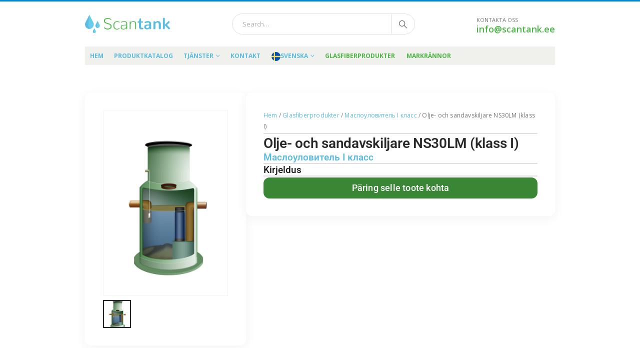

--- FILE ---
content_type: text/html; charset=UTF-8
request_url: https://scantank.ee/sv/toode/olje-och-sandavskiljare-ns30lm-klass-i/
body_size: 29016
content:
	<!DOCTYPE html>
	<html  lang="sv-SE">
	<head>
		<meta http-equiv="X-UA-Compatible" content="IE=edge" />
		<meta http-equiv="Content-Type" content="text/html; charset=UTF-8" />
		<meta name="viewport" content="width=device-width, initial-scale=1, minimum-scale=1" />

		<link rel="profile" href="https://gmpg.org/xfn/11" />
		<link rel="pingback" href="https://scantank.ee/xmlrpc.php" />
		<meta name='robots' content='index, follow, max-image-preview:large, max-snippet:-1, max-video-preview:-1' />
<link rel="alternate" hreflang="et" href="https://scantank.ee/toode/oli-liivapuudur-ns30lm-i-klass/" />
<link rel="alternate" hreflang="en" href="https://scantank.ee/en/toode/oil-sand-trap-ns30lm-i-class/" />
<link rel="alternate" hreflang="fi" href="https://scantank.ee/fi/toode/oljyn-ja-hiekanerotin-ns30lm-i-luokka/" />
<link rel="alternate" hreflang="sv" href="https://scantank.ee/sv/toode/olje-och-sandavskiljare-ns30lm-klass-i/" />
<link rel="alternate" hreflang="x-default" href="https://scantank.ee/toode/oli-liivapuudur-ns30lm-i-klass/" />

	<!-- This site is optimized with the Yoast SEO plugin v23.1 - https://yoast.com/wordpress/plugins/seo/ -->
	<title>Olje- och sandavskiljare NS30LM (klass I) | Scantank</title>
	<link rel="canonical" href="https://scantank.ee/sv/toode/olje-och-sandavskiljare-ns30lm-klass-i/" />
	<meta property="og:locale" content="sv_SE" />
	<meta property="og:type" content="article" />
	<meta property="og:title" content="Olje- och sandavskiljare NS30LM (klass I) | Scantank" />
	<meta property="og:url" content="https://scantank.ee/sv/toode/olje-och-sandavskiljare-ns30lm-klass-i/" />
	<meta property="og:site_name" content="Scantank" />
	<meta property="article:publisher" content="http://www.facebook.com/scantank" />
	<meta property="og:image" content="https://scantank.ee/wp-content/uploads/2019/08/püüdur-filtriga.jpg" />
	<meta property="og:image:width" content="1450" />
	<meta property="og:image:height" content="2160" />
	<meta property="og:image:type" content="image/jpeg" />
	<meta name="twitter:card" content="summary_large_image" />
	<script type="application/ld+json" class="yoast-schema-graph">{"@context":"https://schema.org","@graph":[{"@type":"WebPage","@id":"https://scantank.ee/sv/toode/olje-och-sandavskiljare-ns30lm-klass-i/","url":"https://scantank.ee/sv/toode/olje-och-sandavskiljare-ns30lm-klass-i/","name":"Olje- och sandavskiljare NS30LM (klass I) | Scantank","isPartOf":{"@id":"https://scantank.ee/sv/#website"},"primaryImageOfPage":{"@id":"https://scantank.ee/sv/toode/olje-och-sandavskiljare-ns30lm-klass-i/#primaryimage"},"image":{"@id":"https://scantank.ee/sv/toode/olje-och-sandavskiljare-ns30lm-klass-i/#primaryimage"},"thumbnailUrl":"https://scantank.ee/wp-content/uploads/2019/08/püüdur-filtriga.jpg","datePublished":"2019-10-15T16:11:02+00:00","dateModified":"2019-10-15T16:11:02+00:00","breadcrumb":{"@id":"https://scantank.ee/sv/toode/olje-och-sandavskiljare-ns30lm-klass-i/#breadcrumb"},"inLanguage":"sv-SE","potentialAction":[{"@type":"ReadAction","target":["https://scantank.ee/sv/toode/olje-och-sandavskiljare-ns30lm-klass-i/"]}]},{"@type":"ImageObject","inLanguage":"sv-SE","@id":"https://scantank.ee/sv/toode/olje-och-sandavskiljare-ns30lm-klass-i/#primaryimage","url":"https://scantank.ee/wp-content/uploads/2019/08/püüdur-filtriga.jpg","contentUrl":"https://scantank.ee/wp-content/uploads/2019/08/püüdur-filtriga.jpg","width":1450,"height":2160,"caption":"õlipüüdur filtriga"},{"@type":"BreadcrumbList","@id":"https://scantank.ee/sv/toode/olje-och-sandavskiljare-ns30lm-klass-i/#breadcrumb","itemListElement":[{"@type":"ListItem","position":1,"name":"Home","item":"https://scantank.ee/sv/"},{"@type":"ListItem","position":2,"name":"Produktkatalog","item":"https://scantank.ee/sv/produktkatalog/"},{"@type":"ListItem","position":3,"name":"Olje- och sandavskiljare NS30LM (klass I)"}]},{"@type":"WebSite","@id":"https://scantank.ee/sv/#website","url":"https://scantank.ee/sv/","name":"Scantank","description":"","publisher":{"@id":"https://scantank.ee/sv/#organization"},"potentialAction":[{"@type":"SearchAction","target":{"@type":"EntryPoint","urlTemplate":"https://scantank.ee/sv/?s={search_term_string}"},"query-input":"required name=search_term_string"}],"inLanguage":"sv-SE"},{"@type":"Organization","@id":"https://scantank.ee/sv/#organization","name":"Scantank OÜ","url":"https://scantank.ee/sv/","logo":{"@type":"ImageObject","inLanguage":"sv-SE","@id":"https://scantank.ee/sv/#/schema/logo/image/","url":"https://scantank.ee/wp-content/uploads/2019/08/scantank-new.png","contentUrl":"https://scantank.ee/wp-content/uploads/2019/08/scantank-new.png","width":1041,"height":221,"caption":"Scantank OÜ"},"image":{"@id":"https://scantank.ee/sv/#/schema/logo/image/"},"sameAs":["http://www.facebook.com/scantank"]}]}</script>
	<!-- / Yoast SEO plugin. -->



<link rel="alternate" type="application/rss+xml" title="Scantank &raquo; Webbflöde" href="https://scantank.ee/sv/feed/" />
<link rel="alternate" type="application/rss+xml" title="Scantank &raquo; Kommentarsflöde" href="https://scantank.ee/sv/comments/feed/" />
		<link rel="shortcut icon" href="//scantank.ee/wp-content/uploads/2019/08/drop.png" type="image/x-icon" />
				<link rel="apple-touch-icon" href="//scantank.ee/wp-content/uploads/2019/08/drop.png" />
				<link rel="apple-touch-icon" sizes="120x120" href="//scantank.ee/wp-content/uploads/2019/08/drop.png" />
				<link rel="apple-touch-icon" sizes="76x76" href="//scantank.ee/wp-content/uploads/2019/08/drop.png" />
				<link rel="apple-touch-icon" sizes="152x152" href="//scantank.ee/wp-content/uploads/2019/08/drop.png" />
				<!-- This site uses the Google Analytics by ExactMetrics plugin v8.11.1 - Using Analytics tracking - https://www.exactmetrics.com/ -->
		<!-- Note: ExactMetrics is not currently configured on this site. The site owner needs to authenticate with Google Analytics in the ExactMetrics settings panel. -->
					<!-- No tracking code set -->
				<!-- / Google Analytics by ExactMetrics -->
				<!-- This site uses the Google Analytics by MonsterInsights plugin v9.11.1 - Using Analytics tracking - https://www.monsterinsights.com/ -->
		<!-- Observera: MonsterInsights är för närvarande inte konfigurerat på denna webbplats. Webbplatsägaren måste autentisera med Google Analytics i MonsterInsights inställningspanel. -->
					<!-- No tracking code set -->
				<!-- / Google Analytics by MonsterInsights -->
		<link rel='stylesheet' id='porto-sp-attr-table-css' href='https://scantank.ee/wp-content/plugins/porto-functionality/shortcodes//assets/cp-attribute-table/attribute-table.css?ver=3.1.11' media='all' />
<link rel='stylesheet' id='makecommerceblocks-css' href='https://scantank.ee/wp-content/plugins/makecommerce/payment/gateway/woocommerce/blocks/css/makecommerceblocks.css?ver=6.6.4' media='all' />
<style id='wp-emoji-styles-inline-css'>

	img.wp-smiley, img.emoji {
		display: inline !important;
		border: none !important;
		box-shadow: none !important;
		height: 1em !important;
		width: 1em !important;
		margin: 0 0.07em !important;
		vertical-align: -0.1em !important;
		background: none !important;
		padding: 0 !important;
	}
</style>
<link rel='stylesheet' id='wp-block-library-css' href='https://scantank.ee/wp-includes/css/dist/block-library/style.min.css?ver=6.6.4' media='all' />
<style id='wp-block-library-theme-inline-css'>
.wp-block-audio :where(figcaption){color:#555;font-size:13px;text-align:center}.is-dark-theme .wp-block-audio :where(figcaption){color:#ffffffa6}.wp-block-audio{margin:0 0 1em}.wp-block-code{border:1px solid #ccc;border-radius:4px;font-family:Menlo,Consolas,monaco,monospace;padding:.8em 1em}.wp-block-embed :where(figcaption){color:#555;font-size:13px;text-align:center}.is-dark-theme .wp-block-embed :where(figcaption){color:#ffffffa6}.wp-block-embed{margin:0 0 1em}.blocks-gallery-caption{color:#555;font-size:13px;text-align:center}.is-dark-theme .blocks-gallery-caption{color:#ffffffa6}:root :where(.wp-block-image figcaption){color:#555;font-size:13px;text-align:center}.is-dark-theme :root :where(.wp-block-image figcaption){color:#ffffffa6}.wp-block-image{margin:0 0 1em}.wp-block-pullquote{border-bottom:4px solid;border-top:4px solid;color:currentColor;margin-bottom:1.75em}.wp-block-pullquote cite,.wp-block-pullquote footer,.wp-block-pullquote__citation{color:currentColor;font-size:.8125em;font-style:normal;text-transform:uppercase}.wp-block-quote{border-left:.25em solid;margin:0 0 1.75em;padding-left:1em}.wp-block-quote cite,.wp-block-quote footer{color:currentColor;font-size:.8125em;font-style:normal;position:relative}.wp-block-quote.has-text-align-right{border-left:none;border-right:.25em solid;padding-left:0;padding-right:1em}.wp-block-quote.has-text-align-center{border:none;padding-left:0}.wp-block-quote.is-large,.wp-block-quote.is-style-large,.wp-block-quote.is-style-plain{border:none}.wp-block-search .wp-block-search__label{font-weight:700}.wp-block-search__button{border:1px solid #ccc;padding:.375em .625em}:where(.wp-block-group.has-background){padding:1.25em 2.375em}.wp-block-separator.has-css-opacity{opacity:.4}.wp-block-separator{border:none;border-bottom:2px solid;margin-left:auto;margin-right:auto}.wp-block-separator.has-alpha-channel-opacity{opacity:1}.wp-block-separator:not(.is-style-wide):not(.is-style-dots){width:100px}.wp-block-separator.has-background:not(.is-style-dots){border-bottom:none;height:1px}.wp-block-separator.has-background:not(.is-style-wide):not(.is-style-dots){height:2px}.wp-block-table{margin:0 0 1em}.wp-block-table td,.wp-block-table th{word-break:normal}.wp-block-table :where(figcaption){color:#555;font-size:13px;text-align:center}.is-dark-theme .wp-block-table :where(figcaption){color:#ffffffa6}.wp-block-video :where(figcaption){color:#555;font-size:13px;text-align:center}.is-dark-theme .wp-block-video :where(figcaption){color:#ffffffa6}.wp-block-video{margin:0 0 1em}:root :where(.wp-block-template-part.has-background){margin-bottom:0;margin-top:0;padding:1.25em 2.375em}
</style>
<style id='classic-theme-styles-inline-css'>
/*! This file is auto-generated */
.wp-block-button__link{color:#fff;background-color:#32373c;border-radius:9999px;box-shadow:none;text-decoration:none;padding:calc(.667em + 2px) calc(1.333em + 2px);font-size:1.125em}.wp-block-file__button{background:#32373c;color:#fff;text-decoration:none}
</style>
<style id='global-styles-inline-css'>
:root{--wp--preset--aspect-ratio--square: 1;--wp--preset--aspect-ratio--4-3: 4/3;--wp--preset--aspect-ratio--3-4: 3/4;--wp--preset--aspect-ratio--3-2: 3/2;--wp--preset--aspect-ratio--2-3: 2/3;--wp--preset--aspect-ratio--16-9: 16/9;--wp--preset--aspect-ratio--9-16: 9/16;--wp--preset--color--black: #000000;--wp--preset--color--cyan-bluish-gray: #abb8c3;--wp--preset--color--white: #ffffff;--wp--preset--color--pale-pink: #f78da7;--wp--preset--color--vivid-red: #cf2e2e;--wp--preset--color--luminous-vivid-orange: #ff6900;--wp--preset--color--luminous-vivid-amber: #fcb900;--wp--preset--color--light-green-cyan: #7bdcb5;--wp--preset--color--vivid-green-cyan: #00d084;--wp--preset--color--pale-cyan-blue: #8ed1fc;--wp--preset--color--vivid-cyan-blue: #0693e3;--wp--preset--color--vivid-purple: #9b51e0;--wp--preset--color--primary: var(--porto-primary-color);--wp--preset--color--secondary: var(--porto-secondary-color);--wp--preset--color--tertiary: var(--porto-tertiary-color);--wp--preset--color--quaternary: var(--porto-quaternary-color);--wp--preset--color--dark: var(--porto-dark-color);--wp--preset--color--light: var(--porto-light-color);--wp--preset--color--primary-hover: var(--porto-primary-light-5);--wp--preset--gradient--vivid-cyan-blue-to-vivid-purple: linear-gradient(135deg,rgba(6,147,227,1) 0%,rgb(155,81,224) 100%);--wp--preset--gradient--light-green-cyan-to-vivid-green-cyan: linear-gradient(135deg,rgb(122,220,180) 0%,rgb(0,208,130) 100%);--wp--preset--gradient--luminous-vivid-amber-to-luminous-vivid-orange: linear-gradient(135deg,rgba(252,185,0,1) 0%,rgba(255,105,0,1) 100%);--wp--preset--gradient--luminous-vivid-orange-to-vivid-red: linear-gradient(135deg,rgba(255,105,0,1) 0%,rgb(207,46,46) 100%);--wp--preset--gradient--very-light-gray-to-cyan-bluish-gray: linear-gradient(135deg,rgb(238,238,238) 0%,rgb(169,184,195) 100%);--wp--preset--gradient--cool-to-warm-spectrum: linear-gradient(135deg,rgb(74,234,220) 0%,rgb(151,120,209) 20%,rgb(207,42,186) 40%,rgb(238,44,130) 60%,rgb(251,105,98) 80%,rgb(254,248,76) 100%);--wp--preset--gradient--blush-light-purple: linear-gradient(135deg,rgb(255,206,236) 0%,rgb(152,150,240) 100%);--wp--preset--gradient--blush-bordeaux: linear-gradient(135deg,rgb(254,205,165) 0%,rgb(254,45,45) 50%,rgb(107,0,62) 100%);--wp--preset--gradient--luminous-dusk: linear-gradient(135deg,rgb(255,203,112) 0%,rgb(199,81,192) 50%,rgb(65,88,208) 100%);--wp--preset--gradient--pale-ocean: linear-gradient(135deg,rgb(255,245,203) 0%,rgb(182,227,212) 50%,rgb(51,167,181) 100%);--wp--preset--gradient--electric-grass: linear-gradient(135deg,rgb(202,248,128) 0%,rgb(113,206,126) 100%);--wp--preset--gradient--midnight: linear-gradient(135deg,rgb(2,3,129) 0%,rgb(40,116,252) 100%);--wp--preset--font-size--small: 13px;--wp--preset--font-size--medium: 20px;--wp--preset--font-size--large: 36px;--wp--preset--font-size--x-large: 42px;--wp--preset--font-family--inter: "Inter", sans-serif;--wp--preset--font-family--cardo: Cardo;--wp--preset--spacing--20: 0.44rem;--wp--preset--spacing--30: 0.67rem;--wp--preset--spacing--40: 1rem;--wp--preset--spacing--50: 1.5rem;--wp--preset--spacing--60: 2.25rem;--wp--preset--spacing--70: 3.38rem;--wp--preset--spacing--80: 5.06rem;--wp--preset--shadow--natural: 6px 6px 9px rgba(0, 0, 0, 0.2);--wp--preset--shadow--deep: 12px 12px 50px rgba(0, 0, 0, 0.4);--wp--preset--shadow--sharp: 6px 6px 0px rgba(0, 0, 0, 0.2);--wp--preset--shadow--outlined: 6px 6px 0px -3px rgba(255, 255, 255, 1), 6px 6px rgba(0, 0, 0, 1);--wp--preset--shadow--crisp: 6px 6px 0px rgba(0, 0, 0, 1);}:where(.is-layout-flex){gap: 0.5em;}:where(.is-layout-grid){gap: 0.5em;}body .is-layout-flex{display: flex;}.is-layout-flex{flex-wrap: wrap;align-items: center;}.is-layout-flex > :is(*, div){margin: 0;}body .is-layout-grid{display: grid;}.is-layout-grid > :is(*, div){margin: 0;}:where(.wp-block-columns.is-layout-flex){gap: 2em;}:where(.wp-block-columns.is-layout-grid){gap: 2em;}:where(.wp-block-post-template.is-layout-flex){gap: 1.25em;}:where(.wp-block-post-template.is-layout-grid){gap: 1.25em;}.has-black-color{color: var(--wp--preset--color--black) !important;}.has-cyan-bluish-gray-color{color: var(--wp--preset--color--cyan-bluish-gray) !important;}.has-white-color{color: var(--wp--preset--color--white) !important;}.has-pale-pink-color{color: var(--wp--preset--color--pale-pink) !important;}.has-vivid-red-color{color: var(--wp--preset--color--vivid-red) !important;}.has-luminous-vivid-orange-color{color: var(--wp--preset--color--luminous-vivid-orange) !important;}.has-luminous-vivid-amber-color{color: var(--wp--preset--color--luminous-vivid-amber) !important;}.has-light-green-cyan-color{color: var(--wp--preset--color--light-green-cyan) !important;}.has-vivid-green-cyan-color{color: var(--wp--preset--color--vivid-green-cyan) !important;}.has-pale-cyan-blue-color{color: var(--wp--preset--color--pale-cyan-blue) !important;}.has-vivid-cyan-blue-color{color: var(--wp--preset--color--vivid-cyan-blue) !important;}.has-vivid-purple-color{color: var(--wp--preset--color--vivid-purple) !important;}.has-black-background-color{background-color: var(--wp--preset--color--black) !important;}.has-cyan-bluish-gray-background-color{background-color: var(--wp--preset--color--cyan-bluish-gray) !important;}.has-white-background-color{background-color: var(--wp--preset--color--white) !important;}.has-pale-pink-background-color{background-color: var(--wp--preset--color--pale-pink) !important;}.has-vivid-red-background-color{background-color: var(--wp--preset--color--vivid-red) !important;}.has-luminous-vivid-orange-background-color{background-color: var(--wp--preset--color--luminous-vivid-orange) !important;}.has-luminous-vivid-amber-background-color{background-color: var(--wp--preset--color--luminous-vivid-amber) !important;}.has-light-green-cyan-background-color{background-color: var(--wp--preset--color--light-green-cyan) !important;}.has-vivid-green-cyan-background-color{background-color: var(--wp--preset--color--vivid-green-cyan) !important;}.has-pale-cyan-blue-background-color{background-color: var(--wp--preset--color--pale-cyan-blue) !important;}.has-vivid-cyan-blue-background-color{background-color: var(--wp--preset--color--vivid-cyan-blue) !important;}.has-vivid-purple-background-color{background-color: var(--wp--preset--color--vivid-purple) !important;}.has-black-border-color{border-color: var(--wp--preset--color--black) !important;}.has-cyan-bluish-gray-border-color{border-color: var(--wp--preset--color--cyan-bluish-gray) !important;}.has-white-border-color{border-color: var(--wp--preset--color--white) !important;}.has-pale-pink-border-color{border-color: var(--wp--preset--color--pale-pink) !important;}.has-vivid-red-border-color{border-color: var(--wp--preset--color--vivid-red) !important;}.has-luminous-vivid-orange-border-color{border-color: var(--wp--preset--color--luminous-vivid-orange) !important;}.has-luminous-vivid-amber-border-color{border-color: var(--wp--preset--color--luminous-vivid-amber) !important;}.has-light-green-cyan-border-color{border-color: var(--wp--preset--color--light-green-cyan) !important;}.has-vivid-green-cyan-border-color{border-color: var(--wp--preset--color--vivid-green-cyan) !important;}.has-pale-cyan-blue-border-color{border-color: var(--wp--preset--color--pale-cyan-blue) !important;}.has-vivid-cyan-blue-border-color{border-color: var(--wp--preset--color--vivid-cyan-blue) !important;}.has-vivid-purple-border-color{border-color: var(--wp--preset--color--vivid-purple) !important;}.has-vivid-cyan-blue-to-vivid-purple-gradient-background{background: var(--wp--preset--gradient--vivid-cyan-blue-to-vivid-purple) !important;}.has-light-green-cyan-to-vivid-green-cyan-gradient-background{background: var(--wp--preset--gradient--light-green-cyan-to-vivid-green-cyan) !important;}.has-luminous-vivid-amber-to-luminous-vivid-orange-gradient-background{background: var(--wp--preset--gradient--luminous-vivid-amber-to-luminous-vivid-orange) !important;}.has-luminous-vivid-orange-to-vivid-red-gradient-background{background: var(--wp--preset--gradient--luminous-vivid-orange-to-vivid-red) !important;}.has-very-light-gray-to-cyan-bluish-gray-gradient-background{background: var(--wp--preset--gradient--very-light-gray-to-cyan-bluish-gray) !important;}.has-cool-to-warm-spectrum-gradient-background{background: var(--wp--preset--gradient--cool-to-warm-spectrum) !important;}.has-blush-light-purple-gradient-background{background: var(--wp--preset--gradient--blush-light-purple) !important;}.has-blush-bordeaux-gradient-background{background: var(--wp--preset--gradient--blush-bordeaux) !important;}.has-luminous-dusk-gradient-background{background: var(--wp--preset--gradient--luminous-dusk) !important;}.has-pale-ocean-gradient-background{background: var(--wp--preset--gradient--pale-ocean) !important;}.has-electric-grass-gradient-background{background: var(--wp--preset--gradient--electric-grass) !important;}.has-midnight-gradient-background{background: var(--wp--preset--gradient--midnight) !important;}.has-small-font-size{font-size: var(--wp--preset--font-size--small) !important;}.has-medium-font-size{font-size: var(--wp--preset--font-size--medium) !important;}.has-large-font-size{font-size: var(--wp--preset--font-size--large) !important;}.has-x-large-font-size{font-size: var(--wp--preset--font-size--x-large) !important;}
:where(.wp-block-post-template.is-layout-flex){gap: 1.25em;}:where(.wp-block-post-template.is-layout-grid){gap: 1.25em;}
:where(.wp-block-columns.is-layout-flex){gap: 2em;}:where(.wp-block-columns.is-layout-grid){gap: 2em;}
:root :where(.wp-block-pullquote){font-size: 1.5em;line-height: 1.6;}
</style>
<link rel='stylesheet' id='wpml-blocks-css' href='https://scantank.ee/wp-content/plugins/sitepress-multilingual-cms/dist/css/blocks/styles.css?ver=4.6.13' media='all' />
<link rel='stylesheet' id='wpbforwpbakery-main-css' href='https://scantank.ee/wp-content/plugins/wc-builder//assets/css/main.css?ver=6.6.4' media='all' />
<style id='wpbforwpbakery-main-inline-css'>

  			.wpbforwpbakery_archive .vc_row.wpb_row.vc_row-fluid,
  			.wpbforwpbakery-single-product .vc_row.wpb_row.vc_row-fluid,
  			.wpbforwpbakery-page-template .vc_row.wpb_row.vc_row-fluid{
  				max-width: 1170;
  				margin: 0 auto;
  			}
  			.wpbforwpbakery_archive .vc_row.wpb_row.vc_row-fluid[data-vc-full-width='true'],
  			.wpbforwpbakery-single-product .vc_row.wpb_row.vc_row-fluid[data-vc-full-width='true'],
  			.wpbforwpbakery-page-template .vc_row.wpb_row.vc_row-fluid[data-vc-full-width='true']{
				max-width:100%;
  			}
   	   
</style>
<link rel='stylesheet' id='photoswipe-css' href='https://scantank.ee/wp-content/plugins/woocommerce/assets/css/photoswipe/photoswipe.min.css?ver=9.1.5' media='all' />
<link rel='stylesheet' id='photoswipe-default-skin-css' href='https://scantank.ee/wp-content/plugins/woocommerce/assets/css/photoswipe/default-skin/default-skin.min.css?ver=9.1.5' media='all' />
<style id='woocommerce-inline-inline-css'>
.woocommerce form .form-row .required { visibility: visible; }
</style>
<link rel='stylesheet' id='wpml-legacy-horizontal-list-0-css' href='https://scantank.ee/wp-content/plugins/sitepress-multilingual-cms/templates/language-switchers/legacy-list-horizontal/style.min.css?ver=1' media='all' />
<link rel='stylesheet' id='wpml-menu-item-0-css' href='https://scantank.ee/wp-content/plugins/sitepress-multilingual-cms/templates/language-switchers/menu-item/style.min.css?ver=1' media='all' />
<link rel='stylesheet' id='elementor-frontend-css' href='https://scantank.ee/wp-content/uploads/elementor/css/custom-frontend.min.css?ver=1768449201' media='all' />
<link rel='stylesheet' id='widget-image-css' href='https://scantank.ee/wp-content/plugins/elementor/assets/css/widget-image.min.css?ver=3.28.3' media='all' />
<link rel='stylesheet' id='widget-heading-css' href='https://scantank.ee/wp-content/plugins/elementor/assets/css/widget-heading.min.css?ver=3.28.3' media='all' />
<link rel='stylesheet' id='widget-nav-menu-css' href='https://scantank.ee/wp-content/uploads/elementor/css/custom-pro-widget-nav-menu.min.css?ver=1768449201' media='all' />
<link rel='stylesheet' id='widget-icon-list-css' href='https://scantank.ee/wp-content/uploads/elementor/css/custom-widget-icon-list.min.css?ver=1768449201' media='all' />
<link rel='stylesheet' id='widget-woocommerce-product-images-css' href='https://scantank.ee/wp-content/plugins/elementor-pro/assets/css/widget-woocommerce-product-images.min.css?ver=3.28.1' media='all' />
<link rel='stylesheet' id='widget-divider-css' href='https://scantank.ee/wp-content/plugins/elementor/assets/css/widget-divider.min.css?ver=3.28.3' media='all' />
<link rel='stylesheet' id='widget-loop-common-css' href='https://scantank.ee/wp-content/plugins/elementor-pro/assets/css/widget-loop-common.min.css?ver=3.28.1' media='all' />
<link rel='stylesheet' id='widget-loop-grid-css' href='https://scantank.ee/wp-content/uploads/elementor/css/custom-pro-widget-loop-grid.min.css?ver=1768449201' media='all' />
<link rel='stylesheet' id='elementor-post-8048-css' href='https://scantank.ee/wp-content/uploads/elementor/css/post-8048.css?ver=1768449202' media='all' />
<link rel='stylesheet' id='elementor-post-8379-css' href='https://scantank.ee/wp-content/uploads/elementor/css/post-8379.css?ver=1768449209' media='all' />
<link rel='stylesheet' id='elementor-post-8070-css' href='https://scantank.ee/wp-content/uploads/elementor/css/post-8070.css?ver=1768449202' media='all' />
<link rel='stylesheet' id='porto-fs-progress-bar-css' href='https://scantank.ee/wp-content/themes/porto/inc/lib/woocommerce-shipping-progress-bar/shipping-progress-bar.css?ver=7.4.4' media='all' />
<link rel='stylesheet' id='porto-css-vars-css' href='https://scantank.ee/wp-content/uploads/porto_styles/theme_css_vars.css?ver=7.4.4' media='all' />
<link rel='stylesheet' id='js_composer_front-css' href='https://scantank.ee/wp-content/plugins/js_composer/assets/css/js_composer.min.css?ver=8.2' media='all' />
<link rel='stylesheet' id='bootstrap-css' href='https://scantank.ee/wp-content/uploads/porto_styles/bootstrap.css?ver=7.4.4' media='all' />
<link rel='stylesheet' id='porto-plugins-css' href='https://scantank.ee/wp-content/themes/porto/css/plugins.css?ver=7.4.4' media='all' />
<link rel='stylesheet' id='porto-theme-css' href='https://scantank.ee/wp-content/themes/porto/css/theme.css?ver=7.4.4' media='all' />
<link rel='stylesheet' id='porto-shortcodes-css' href='https://scantank.ee/wp-content/uploads/porto_styles/shortcodes.css?ver=7.4.4' media='all' />
<link rel='stylesheet' id='porto-theme-shop-css' href='https://scantank.ee/wp-content/themes/porto/css/theme_shop.css?ver=7.4.4' media='all' />
<link rel='stylesheet' id='porto-theme-wpb-css' href='https://scantank.ee/wp-content/themes/porto/css/theme_wpb.css?ver=7.4.4' media='all' />
<link rel='stylesheet' id='porto-theme-elementor-css' href='https://scantank.ee/wp-content/themes/porto/css/theme_elementor.css?ver=7.4.4' media='all' />
<link rel='stylesheet' id='porto-dynamic-style-css' href='https://scantank.ee/wp-content/uploads/porto_styles/dynamic_style.css?ver=7.4.4' media='all' />
<link rel='stylesheet' id='porto-type-builder-css' href='https://scantank.ee/wp-content/plugins/porto-functionality/builders/assets/type-builder.css?ver=3.1.11' media='all' />
<link rel='stylesheet' id='porto-account-login-style-css' href='https://scantank.ee/wp-content/themes/porto/css/theme/shop/login-style/account-login.css?ver=7.4.4' media='all' />
<link rel='stylesheet' id='porto-theme-woopage-css' href='https://scantank.ee/wp-content/themes/porto/css/theme/shop/other/woopage.css?ver=7.4.4' media='all' />
<link rel='stylesheet' id='porto-style-css' href='https://scantank.ee/wp-content/themes/porto/style.css?ver=7.4.4' media='all' />
<style id='porto-style-inline-css'>
.side-header-narrow-bar-logo{max-width:170px}#header,.sticky-header .header-main.sticky{border-top:3px solid #0088cc}@media (min-width:992px){}.page-top .product-nav{position:static;height:auto;margin-top:0}.page-top .product-nav .product-prev,.page-top .product-nav .product-next{float:none;position:absolute;height:30px;top:50%;bottom:50%;margin-top:-15px}.page-top .product-nav .product-prev{right:10px}.page-top .product-nav .product-next{left:10px}.page-top .product-nav .product-next .product-popup{right:auto;left:0}.page-top .product-nav .product-next .product-popup:before{right:auto;left:6px}.page-top .sort-source{position:static;text-align:center;margin-top:5px;border-width:0}.page-top ul.breadcrumb{-ms-flex-pack:center;justify-content:center}.page-top .page-title{font-weight:700}.product-images .img-thumbnail .inner,.product-images .img-thumbnail .inner img{-webkit-transform:none;transform:none}.sticky-product{position:fixed;top:0;left:0;width:100%;z-index:1001;background-color:#fff;box-shadow:0 3px 5px rgba(0,0,0,0.08);padding:15px 0}.sticky-product.pos-bottom{top:auto;bottom:var(--porto-icon-menus-mobile,0);box-shadow:0 -3px 5px rgba(0,0,0,0.08)}.sticky-product .container{display:-ms-flexbox;display:flex;-ms-flex-align:center;align-items:center;-ms-flex-wrap:wrap;flex-wrap:wrap}.sticky-product .sticky-image{max-width:60px;margin-right:15px}.sticky-product .add-to-cart{-ms-flex:1;flex:1;text-align:right;margin-top:5px}.sticky-product .product-name{font-size:16px;font-weight:600;line-height:inherit;margin-bottom:0}.sticky-product .sticky-detail{line-height:1.5;display:-ms-flexbox;display:flex}.sticky-product .star-rating{margin:5px 15px;font-size:1em}.sticky-product .availability{padding-top:2px}.sticky-product .sticky-detail .price{font-family:Open Sans,Open Sans,sans-serif;font-weight:400;margin-bottom:0;font-size:1.3em;line-height:1.5}.sticky-product.pos-top:not(.hide){top:0;opacity:1;visibility:visible;transform:translate3d( 0,0,0 )}.sticky-product.pos-top.scroll-down{opacity:0 !important;visibility:hidden;transform:translate3d( 0,-100%,0 )}.sticky-product.sticky-ready{transition:left .3s,visibility 0.3s,opacity 0.3s,transform 0.3s,top 0.3s ease}.sticky-product .quantity.extra-type{display:none}@media (min-width:992px){body.single-product .sticky-product .container{padding-left:calc(var(--porto-grid-gutter-width) / 2);padding-right:calc(var(--porto-grid-gutter-width) / 2)}}.sticky-product .container{padding-left:var(--porto-fluid-spacing);padding-right:var(--porto-fluid-spacing)}@media (max-width:768px){.sticky-product .sticky-image,.sticky-product .sticky-detail,.sticky-product{display:none}.sticky-product.show-mobile{display:block;padding-top:10px;padding-bottom:10px}.sticky-product.show-mobile .add-to-cart{margin-top:0}.sticky-product.show-mobile .single_add_to_cart_button{margin:0;width:100%}}#login-form-popup{max-width:480px}.widget_product_categories{background:#4bb845}body.woocommerce-page.archive .sidebar-content .widget .widget-title,.sidebar .product-categories li>a,.widget_product_categories ul li .toggle{color:#fff !important}.widget-title span.toggle:after{background-color:#fff !important}.single-product .product-summary-wrap .price{font-family:'Oswald';font-weight:500}.text-bold{font-weight:700}.page-top{padding:10px 0;min-height:44px}.main-content,.left-sidebar,.right-sidebar{padding-top:0}#header .searchform button{width:46px;padding:0}#header .header-contact span{margin-top:-2px;display:inline-block;font-size:11px;text-align:left;letter-spacing:0}#header .header-contact span b{font-size:18px;font-weight:600;display:block;line-height:15px;letter-spacing:0;color:#606669 !important}.home #header .main-menu-wrap{margin-bottom:10px}#header.sticky-header .main-menu-wrap #main-menu .mega-menu > li.menu-item > a,#header.sticky-header .main-menu-wrap #main-menu .mega-menu .menu-custom-block a,#header.sticky-header .main-menu-wrap #main-menu .mega-menu .menu-custom-block span{padding:6px 12px}#header .top-links>li.menu-item:after{margin-right:6px}#header .header-contact{border:none}.page-top{margin-bottom:50px}html .btn-primary{color:#68ccea;background-color:#fff;border-color:#68ccea;border-width:2px}.home-ads img{width:100%}.home-ads div.wpb_single_image .vc_single_image-wrapper{display:block}.post-item.style-4 .thumb-info{padding:10px}.thumb-info-caption-text h2{color:#2b2b2d;font-size:18px;line-height:22px;font-weight:400;margin-top:10px!important}.thumb-info-caption-text a{text-decoration:none!important}.thumb-info-side-image{border:none!important}.thumb-info-caption-text .post-excerpt{line-height:24px;color:#687176}.thumb-info-caption-text .read-more.read-more-block{margin-left:18px;font-family:'Oswald';text-transform:uppercase;font-size:12px;letter-spacing:.05em;color:#fff;background-color:#2b2b2d;padding:9px 16px;border-radius:2px;display:table;margin-top:20px!important;line-height:17px;font-weight:300}.thumb-info-caption-text .read-more.read-more-block i{display:none}.thumb-info-caption-text .post-meta{position:absolute;top:17px;left:17px;background-color:#08c;text-align:center;font-family:'Oswald';color:#fff;font-weight:400;padding:10px 8px 8px;font-size:16px!important;width:45px;letter-spacing:.05em;font-weight:400;text-transform:uppercase}.thumb-info-side-image .thumb-info-caption .thumb-info-caption-text{padding:0}.thumb-info > a{pointer-events:none}@media (max-width:767px){.thumb-info-side-image .thumb-info-side-image-wrapper{float:none;margin-right:0;margin-bottom:15px}.thumb-info-caption-text .read-more.read-more-block{margin-left:0}}.owl-carousel.nav-inside-center .owl-dots{right:auto;left:50%;transform:translateX(-50%);-webkit-transform:translateX(-50%)}.owl-carousel .owl-dots .owl-dot span{width:11px;height:3px;margin:5px;border:none;border-radius:0;background:#a0a09f}.owl-carousel .owl-dots .owl-dot.active span,.owl-carousel .owl-dots .owl-dot:hover span{background-color:#2b2b2d}.owl-carousel .owl-next,.owl-carousel .owl-prev{color:#3a3a3a !important;background:transparent !important;text-shadow:none !important}.main-content .owl-carousel .owl-next,.main-content .owl-carousel .owl-prev{font-size:22px!important}.home .owl-carousel .owl-nav .owl-next:before{content:"\e828"!important}.home .owl-carousel .owl-nav .owl-prev:before{content:"\e829"!important}.owl-carousel.show-nav-title .owl-nav .owl-prev{left:-40px}.home .post-carousel .thumb-info .zoom{display:none}.star-rating span:before{color:#2b2b2c}#mini-cart .buttons a{background:#010204}#mini-cart.minicart-arrow-alt .cart-head::after{right:9px;color:#606669}ul.products li.product:hover .add-links .add_to_cart_button,ul.products li.product:hover .add-links .add_to_cart_read_more{background:#2b2b2d;border-color:#2b2b2d}.products-slider.owl-carousel .product{margin-bottom:25px;margin-top:10px}.products-slider.owl-carousel .owl-item:hover{z-index:2}ul.products .price,ul.product_list_widget li .product-details .amount,.widget ul.product_list_widget li .product-details .amount{font-family:'Oswald';font-weight:400;letter-spacing:.005em}ul.products li.product-col .price{font-size:18px;color:#2b2b2d}ul.products li.product-col:hover .product-image{box-shadow:none}ul.products li.product-col:hover .product-inner{box-shadow:0 5px 25px 0 rgba(0,0,0,0.1)}.add-links .add_to_cart_button{padding:0 1.2em;color:#6f6e6b}.add-links .add_to_cart_button:before{display:none}li.product-col:hover .add-links .add_to_cart_button{padding:0 .7143em}li.product-col:hover .add-links .add_to_cart_button:before{display:inline-block}ul.list li.product-col h3{padding-left:0;padding-right:0}.labels .onhot,.labels .onsale{border-radius:12px;padding-left:.8em;padding-right:.8em}.products-slider.owl-carousel .owl-stage-outer{padding-left:5px;padding-right:5px;margin-left:-5px;margin-right:-5px}@media (max-width:575px){.products-slider.owl-carousel .owl-stage-outer{padding-left:2px;padding-right:2px;margin-left:-2px;margin-right:-2px}}.single-product .sidebar-content{padding-bottom:25px}#footer .widget .widget_wysija{max-width:none}#footer .footer-bottom{display:none}#footer .vc_icon_element-icon{font-size:19px!important;line-height:16px!important}#footer .widget_wysija_cont p label{display:none}#footer .widget_wysija_cont .wysija-paragraph{width:auto}#footer .widget_wysija .wysija-input{width:100%;max-width:350px;height:48px;color:#686865;font-size:14px;border-radius:30px 0 0 30px;box-shadow:none;padding-left:25px;border:none}#footer .widget_wysija_cont .wysija-submit{width:120px;height:48px;text-transform:uppercase;font-size:14px;border-radius:0 30px 30px 0}.widget{margin-bottom:24px;margin-top:24px}#footer .widget p{margin-top:0;margin-bottom:17px;line-height:18px}#footer .widget .custom-line-height-20 p{line-height:20px}html #topcontrol{width:40px;height:40px;right:15px;border-radius:5px 5px 0 0}#footer .footer-main>.container{padding-top:2rem;padding-bottom:0}#footer .widget-title{font-size:18px}#footer p,#footer a{color:#fff;font-size:16px !important}.newsletter-popup-form .formError .formErrorContent{color:#fff !important;width:165px}.newsletter-popup-form .wysija-submit:hover{background:#e6e6e6}.newsletter-popup-form{position:relative;max-width:700px;width:100%;margin-left:auto;margin-right:auto;box-shadow:0 10px 25px rgba(0,0,0,0.5);background:url(//sw-themes.com/porto_dummy/wp-content/uploads/2016/06/newsletter_popup_bg.jpg) no-repeat;background-size:cover;padding:30px 30px 10px;background-position:bottom right}.newsletter-popup-form .porto-modal-content{max-width:332px;padding:0;text-align:center;width:100%;background:none}.newsletter-popup-form h2{color:#313131;font-size:16px;font-weight:700;letter-spacing:0;margin:20px 0 12px}.newsletter-popup-form .widget_wysija{color:#444;font-size:13px;line-height:1.4}.newsletter-popup-form .widget_wysija:after{content:'';display:block;clear:both}.newsletter-popup-form .wysija-paragraph{float:left;margin-top:0;text-align:left;width:83%;margin-bottom:15px}.newsletter-popup-form .wysija-submit{background:#fff;border-color:#ccc;border-radius:0 5px 5px 0;color:#686868;float:left;margin-left:-2px;margin-top:0;padding:0 12px;height:34px}.newsletter-popup-form .wysija-input{border:1px solid #ccc;border-radius:5px 0 0 5px;box-shadow:0 1px 1px rgba(0,0,0,0.075) inset;color:#bfbfa6;font-size:13px;padding:7px 12px;width:100%}.newsletter-popup-form .checkbox{color:#777;font-size:11px}.newsletter-notification-form > .vc_column-inner{padding-top:0 !important}.rtl .newsletter-popup-form .wysija-paragraph{float:right;text-align:right}.rtl .newsletter-popup-form .wysija-submit{border-radius:5px 0 0 5px;float:right;margin-right:-2px;margin-left:0}.rtl .newsletter-popup-form .wysija-input{border-radius:0 5px 5px 0}ul.products li.product-outimage_aq_onimage .add-links .button{display:none}.rtl #topcontrol{left:15px}.rtl #header .top-links>li.menu-item:after{margin-left:6px}.rtl #mini-cart.minicart-arrow-alt .cart-head::after{left:9px;right:auto}.rtl .thumb-info-caption-text .post-meta{left:auto;right:17px}.rtl .thumb-info-caption-text .post-excerpt{padding-left:30px;padding-right:initial}@media (max-width:767px){.rtl .thumb-info-side-image .thumb-info-side-image-wrapper{float:none;margin-right:15px;margin-left:0}.rtl .thumb-info-caption-text .read-more.read-more-block{margin-right:0}}.rtl.home .owl-carousel .owl-nav .owl-prev:before{content:"\e828" !important}.rtl.home .owl-carousel .owl-nav .owl-next:before{content:"\e829" !important}.rtl .thumb-info-caption-text .read-more.read-more-block{margin-right:18px;margin-left:0}.rtl #footer .widget_wysija .wysija-input{border-radius:0 30px 30px 0}.rtl #footer .widget_wysija_cont .wysija-submit{border-radius:30px 0 0 30px}
</style>
<link rel='stylesheet' id='porto-360-gallery-css' href='https://scantank.ee/wp-content/themes/porto/inc/lib/threesixty/threesixty.css?ver=7.4.4' media='all' />
<link rel='stylesheet' id='elementor-gf-local-roboto-css' href='https://scantank.ee/wp-content/uploads/elementor/google-fonts/css/roboto.css?ver=1744128839' media='all' />
<link rel='stylesheet' id='elementor-gf-local-robotoslab-css' href='https://scantank.ee/wp-content/uploads/elementor/google-fonts/css/robotoslab.css?ver=1744128843' media='all' />
<script src="https://scantank.ee/wp-includes/js/jquery/jquery.min.js?ver=3.7.1" id="jquery-core-js"></script>
<script src="https://scantank.ee/wp-includes/js/jquery/jquery-migrate.min.js?ver=3.4.1" id="jquery-migrate-js"></script>
<script id="MC_BLOCKS_SWITCHER-js-before">
const MC_BLOCKS_SWITCHER = {"country":"EE"}
</script>
<script src="https://scantank.ee/wp-content/plugins/makecommerce/payment/gateway/woocommerce/blocks/js/mc_blocks_payment_switcher.js?ver=1721888316" id="MC_BLOCKS_SWITCHER-js"></script>
<script id="wpml-cookie-js-extra">
var wpml_cookies = {"wp-wpml_current_language":{"value":"sv","expires":1,"path":"\/"}};
var wpml_cookies = {"wp-wpml_current_language":{"value":"sv","expires":1,"path":"\/"}};
</script>
<script src="https://scantank.ee/wp-content/plugins/sitepress-multilingual-cms/res/js/cookies/language-cookie.js?ver=4.6.13" id="wpml-cookie-js" defer data-wp-strategy="defer"></script>
<script id="MC_PARCELMACHINE_SEARCHABLE_JS-js-before">
const MC_PARCELMACHINE_SEARCHABLE_JS = [{"placeholder":"-- select parcel machine --"}]
</script>
<script src="https://scantank.ee/wp-content/plugins/makecommerce/shipping/js/parcelmachine_searchable.js?ver=1721888316" id="MC_PARCELMACHINE_SEARCHABLE_JS-js"></script>
<script src="https://scantank.ee/wp-content/plugins/makecommerce/shipping/js/parcelmachine.js?ver=1721888316" id="MC_PARCELMACHINE_JS-js"></script>
<script src="https://scantank.ee/wp-content/plugins/woocommerce/assets/js/jquery-blockui/jquery.blockUI.min.js?ver=2.7.0-wc.9.1.5" id="jquery-blockui-js" data-wp-strategy="defer"></script>
<script id="wc-add-to-cart-js-extra">
var wc_add_to_cart_params = {"ajax_url":"\/wp-admin\/admin-ajax.php?lang=sv","wc_ajax_url":"\/sv\/?wc-ajax=%%endpoint%%","i18n_view_cart":"Visa varukorg","cart_url":"https:\/\/scantank.ee\/sv\/varukorg\/","is_cart":"","cart_redirect_after_add":"no"};
</script>
<script src="https://scantank.ee/wp-content/plugins/woocommerce/assets/js/frontend/add-to-cart.min.js?ver=9.1.5" id="wc-add-to-cart-js" data-wp-strategy="defer"></script>
<script src="https://scantank.ee/wp-content/plugins/woocommerce/assets/js/photoswipe/photoswipe.min.js?ver=4.1.1-wc.9.1.5" id="photoswipe-js" defer data-wp-strategy="defer"></script>
<script src="https://scantank.ee/wp-content/plugins/woocommerce/assets/js/photoswipe/photoswipe-ui-default.min.js?ver=4.1.1-wc.9.1.5" id="photoswipe-ui-default-js" defer data-wp-strategy="defer"></script>
<script id="wc-single-product-js-extra">
var wc_single_product_params = {"i18n_required_rating_text":"V\u00e4lj ett betyg","review_rating_required":"yes","flexslider":{"rtl":false,"animation":"slide","smoothHeight":true,"directionNav":false,"controlNav":"thumbnails","slideshow":false,"animationSpeed":500,"animationLoop":false,"allowOneSlide":false},"zoom_enabled":"","zoom_options":[],"photoswipe_enabled":"1","photoswipe_options":{"shareEl":false,"closeOnScroll":false,"history":false,"hideAnimationDuration":0,"showAnimationDuration":0},"flexslider_enabled":""};
</script>
<script src="https://scantank.ee/wp-content/plugins/woocommerce/assets/js/frontend/single-product.min.js?ver=9.1.5" id="wc-single-product-js" defer data-wp-strategy="defer"></script>
<script src="https://scantank.ee/wp-content/plugins/woocommerce/assets/js/js-cookie/js.cookie.min.js?ver=2.1.4-wc.9.1.5" id="js-cookie-js" defer data-wp-strategy="defer"></script>
<script id="woocommerce-js-extra">
var woocommerce_params = {"ajax_url":"\/wp-admin\/admin-ajax.php?lang=sv","wc_ajax_url":"\/sv\/?wc-ajax=%%endpoint%%"};
</script>
<script src="https://scantank.ee/wp-content/plugins/woocommerce/assets/js/frontend/woocommerce.min.js?ver=9.1.5" id="woocommerce-js" defer data-wp-strategy="defer"></script>
<script src="https://scantank.ee/wp-content/plugins/js_composer/assets/js/vendors/woocommerce-add-to-cart.js?ver=8.2" id="vc_woocommerce-add-to-cart-js-js"></script>
<script id="wc-cart-fragments-js-extra">
var wc_cart_fragments_params = {"ajax_url":"\/wp-admin\/admin-ajax.php?lang=sv","wc_ajax_url":"\/sv\/?wc-ajax=%%endpoint%%","cart_hash_key":"wc_cart_hash_c64f5888fe689b4d32524505938c1317-sv","fragment_name":"wc_fragments_c64f5888fe689b4d32524505938c1317","request_timeout":"15000"};
</script>
<script src="https://scantank.ee/wp-content/plugins/woocommerce/assets/js/frontend/cart-fragments.min.js?ver=9.1.5" id="wc-cart-fragments-js" defer data-wp-strategy="defer"></script>
<script id="wc-settings-dep-in-header-js-after">
console.warn( "Scripts that have a dependency on [wc-settings] must be loaded in the footer, mc-blocks-payments was registered to load in the header, but has been switched to load in the footer instead. See https://github.com/woocommerce/woocommerce-gutenberg-products-block/pull/5059" );
console.warn( "Scripts that have a dependency on [wc-settings] must be loaded in the footer, mc-blocks-parcelmachines was registered to load in the header, but has been switched to load in the footer instead. See https://github.com/woocommerce/woocommerce-gutenberg-products-block/pull/5059" );
</script>
<script></script><link rel="https://api.w.org/" href="https://scantank.ee/sv/wp-json/" /><link rel="alternate" title="JSON" type="application/json" href="https://scantank.ee/sv/wp-json/wp/v2/product/3221" /><link rel="EditURI" type="application/rsd+xml" title="RSD" href="https://scantank.ee/xmlrpc.php?rsd" />
<meta name="generator" content="WordPress 6.6.4" />
<meta name="generator" content="WooCommerce 9.1.5" />
<link rel='shortlink' href='https://scantank.ee/sv/?p=3221' />
<link rel="alternate" title="oEmbed (JSON)" type="application/json+oembed" href="https://scantank.ee/sv/wp-json/oembed/1.0/embed?url=https%3A%2F%2Fscantank.ee%2Fsv%2Ftoode%2Folje-och-sandavskiljare-ns30lm-klass-i%2F" />
<link rel="alternate" title="oEmbed (XML)" type="text/xml+oembed" href="https://scantank.ee/sv/wp-json/oembed/1.0/embed?url=https%3A%2F%2Fscantank.ee%2Fsv%2Ftoode%2Folje-och-sandavskiljare-ns30lm-klass-i%2F&#038;format=xml" />
<script async defer data-domain='scantank.ee' src='https://plausible.io/js/plausible.js'></script><meta name="generator" content="WPML ver:4.6.13 stt:1,15,18,50;" />
		<script type="text/javascript" id="webfont-queue">
		WebFontConfig = {
			google: { families: [ 'Open+Sans:300,400,500,600,700,800','Shadows+Into+Light:400,700','Playfair+Display:400,700','Oswald:400,600,700' ] }
		};
		(function(d) {
			var wf = d.createElement('script'), s = d.scripts[d.scripts.length - 1];
			wf.src = 'https://scantank.ee/wp-content/themes/porto/js/libs/webfont.js';
			wf.async = true;
			s.parentNode.insertBefore(wf, s);
		})(document);</script>
			<noscript><style>.woocommerce-product-gallery{ opacity: 1 !important; }</style></noscript>
	<meta name="generator" content="Elementor 3.28.3; features: e_font_icon_svg, additional_custom_breakpoints, e_local_google_fonts, e_element_cache; settings: css_print_method-external, google_font-enabled, font_display-swap">
			<style>
				.e-con.e-parent:nth-of-type(n+4):not(.e-lazyloaded):not(.e-no-lazyload),
				.e-con.e-parent:nth-of-type(n+4):not(.e-lazyloaded):not(.e-no-lazyload) * {
					background-image: none !important;
				}
				@media screen and (max-height: 1024px) {
					.e-con.e-parent:nth-of-type(n+3):not(.e-lazyloaded):not(.e-no-lazyload),
					.e-con.e-parent:nth-of-type(n+3):not(.e-lazyloaded):not(.e-no-lazyload) * {
						background-image: none !important;
					}
				}
				@media screen and (max-height: 640px) {
					.e-con.e-parent:nth-of-type(n+2):not(.e-lazyloaded):not(.e-no-lazyload),
					.e-con.e-parent:nth-of-type(n+2):not(.e-lazyloaded):not(.e-no-lazyload) * {
						background-image: none !important;
					}
				}
			</style>
			<meta name="generator" content="Powered by WPBakery Page Builder - drag and drop page builder for WordPress."/>
<style type="text/css">.broken_link, a.broken_link {
	text-decoration: line-through;
}</style><meta name="generator" content="Powered by Slider Revolution 6.7.15 - responsive, Mobile-Friendly Slider Plugin for WordPress with comfortable drag and drop interface." />
<style id='wp-fonts-local'>
@font-face{font-family:Inter;font-style:normal;font-weight:300 900;font-display:fallback;src:url('https://scantank.ee/wp-content/plugins/woocommerce/assets/fonts/Inter-VariableFont_slnt,wght.woff2') format('woff2');font-stretch:normal;}
@font-face{font-family:Cardo;font-style:normal;font-weight:400;font-display:fallback;src:url('https://scantank.ee/wp-content/plugins/woocommerce/assets/fonts/cardo_normal_400.woff2') format('woff2');}
</style>
<link rel="icon" href="https://scantank.ee/wp-content/uploads/2019/08/cropped-drop-32x32.png" sizes="32x32" />
<link rel="icon" href="https://scantank.ee/wp-content/uploads/2019/08/cropped-drop-192x192.png" sizes="192x192" />
<link rel="apple-touch-icon" href="https://scantank.ee/wp-content/uploads/2019/08/cropped-drop-180x180.png" />
<meta name="msapplication-TileImage" content="https://scantank.ee/wp-content/uploads/2019/08/cropped-drop-270x270.png" />
<script>function setREVStartSize(e){
			//window.requestAnimationFrame(function() {
				window.RSIW = window.RSIW===undefined ? window.innerWidth : window.RSIW;
				window.RSIH = window.RSIH===undefined ? window.innerHeight : window.RSIH;
				try {
					var pw = document.getElementById(e.c).parentNode.offsetWidth,
						newh;
					pw = pw===0 || isNaN(pw) || (e.l=="fullwidth" || e.layout=="fullwidth") ? window.RSIW : pw;
					e.tabw = e.tabw===undefined ? 0 : parseInt(e.tabw);
					e.thumbw = e.thumbw===undefined ? 0 : parseInt(e.thumbw);
					e.tabh = e.tabh===undefined ? 0 : parseInt(e.tabh);
					e.thumbh = e.thumbh===undefined ? 0 : parseInt(e.thumbh);
					e.tabhide = e.tabhide===undefined ? 0 : parseInt(e.tabhide);
					e.thumbhide = e.thumbhide===undefined ? 0 : parseInt(e.thumbhide);
					e.mh = e.mh===undefined || e.mh=="" || e.mh==="auto" ? 0 : parseInt(e.mh,0);
					if(e.layout==="fullscreen" || e.l==="fullscreen")
						newh = Math.max(e.mh,window.RSIH);
					else{
						e.gw = Array.isArray(e.gw) ? e.gw : [e.gw];
						for (var i in e.rl) if (e.gw[i]===undefined || e.gw[i]===0) e.gw[i] = e.gw[i-1];
						e.gh = e.el===undefined || e.el==="" || (Array.isArray(e.el) && e.el.length==0)? e.gh : e.el;
						e.gh = Array.isArray(e.gh) ? e.gh : [e.gh];
						for (var i in e.rl) if (e.gh[i]===undefined || e.gh[i]===0) e.gh[i] = e.gh[i-1];
											
						var nl = new Array(e.rl.length),
							ix = 0,
							sl;
						e.tabw = e.tabhide>=pw ? 0 : e.tabw;
						e.thumbw = e.thumbhide>=pw ? 0 : e.thumbw;
						e.tabh = e.tabhide>=pw ? 0 : e.tabh;
						e.thumbh = e.thumbhide>=pw ? 0 : e.thumbh;
						for (var i in e.rl) nl[i] = e.rl[i]<window.RSIW ? 0 : e.rl[i];
						sl = nl[0];
						for (var i in nl) if (sl>nl[i] && nl[i]>0) { sl = nl[i]; ix=i;}
						var m = pw>(e.gw[ix]+e.tabw+e.thumbw) ? 1 : (pw-(e.tabw+e.thumbw)) / (e.gw[ix]);
						newh =  (e.gh[ix] * m) + (e.tabh + e.thumbh);
					}
					var el = document.getElementById(e.c);
					if (el!==null && el) el.style.height = newh+"px";
					el = document.getElementById(e.c+"_wrapper");
					if (el!==null && el) {
						el.style.height = newh+"px";
						el.style.display = "block";
					}
				} catch(e){
					console.log("Failure at Presize of Slider:" + e)
				}
			//});
		  };</script>
		<style id="wp-custom-css">
			

.grecaptcha-badge { 
visibility: hidden; 
}

.page-top.page-header-7 {
    display: none;
}

.related.products {
    display: none;
}

#text-10 {
    display: none;
}

.custom-product-image-container .elementor-widget-container {
    height: 100% !important;
    min-height: 215px !important;
    display: flex;
    align-items: center;
    max-height: 215px !important;
}
.custom-product-image-container .elementor-widget-container a{
    height: 100% !important;
}
.custom-product-image-container .elementor-widget-container img{
    object-fit: contain !important;
    max-height: 215px !important;
}
.custom-product-title{
    height: 70px;
}
.custom-cards-subtilte{
    height: 33px;
}
.custom-product-title .product_title {
    display: -webkit-box;
    -webkit-line-clamp: 3;
    -webkit-box-orient: vertical;  
    overflow: hidden;
}
/* Header start */
#header #main-menu .narrow.sub-ready .inner ul li{
    padding: 4px 10px;
}
#header #main-menu .narrow.sub-ready .inner ul li .flag{
    margin-right: 5px !important;
}
#header #main-menu .narrow.sub-ready .inner ul{
    box-shadow: 0 .5rem 1rem rgba(0, 0, 0, .15);
    inline-size: 200px;
}
@media (min-width:992px) and (max-width:1359px){
    .product-loop-grid .elementor-loop-container.elementor-grid ,.single-product-loop-grid .elementor-loop-container.elementor-grid{
        grid-template-columns: 1fr 1fr 1fr;
    }
}
@media  (max-width:575px){
    .custom-product-title{
        height: 40px;
    }
    .custom-product-title .product_title {
        display: -webkit-box;
        -webkit-line-clamp: 2;
        -webkit-box-orient: vertical;  
        overflow: hidden;
    }
    .custom-product-image-container .elementor-widget-container img{
        object-fit: contain !important;
        max-height: 180px !important;
    }
    .custom-product-image-container .elementor-widget-container {
        height: 100% !important;
        min-height: 180px !important;
        max-height: 180px !important;
    }
}		</style>
		<noscript><style> .wpb_animate_when_almost_visible { opacity: 1; }</style></noscript>	</head>
	<body class="product-template-default single single-product postid-3221 wp-embed-responsive theme-porto woocommerce woocommerce-page woocommerce-no-js login-popup full blog-1 wpb-js-composer js-comp-ver-8.2 vc_responsive elementor-default elementor-template-full-width elementor-kit-8048 elementor-page-8070">
	
	<div class="page-wrapper"><!-- page wrapper -->
		
											<!-- header wrapper -->
				<div class="header-wrapper header-reveal">
										<header id="header" class="header-separate header-1 sticky-menu-header">
	
	<div class="header-main">
		<div class="container header-row">
			<div class="header-left">
				<a class="mobile-toggle" href="#" aria-label="Mobile Menu"><i class="fas fa-bars"></i></a>
	<div class="logo">
	<a href="https://scantank.ee/sv/" title="Scantank - "  rel="home">
		<img class="img-responsive sticky-logo sticky-retina-logo" src="//scantank.ee/wp-content/uploads/2019/08/scantank-new.png" alt="Scantank" /><img class="img-responsive standard-logo retina-logo" width="1041" height="221" src="//scantank.ee/wp-content/uploads/2019/08/scantank-new.png" alt="Scantank" />	</a>
	</div>
				</div>
			<div class="header-center">
				<div class="searchform-popup advanced-search-layout search-rounded"><a  class="search-toggle" aria-label="Search Toggle" href="#"><i class="porto-icon-magnifier"></i><span class="search-text">Search</span></a>	<form action="https://scantank.ee/sv/" method="get"
		class="searchform search-layout-advanced">
		<div class="searchform-fields">
			<span class="text"><input name="s" type="text" value="" placeholder="Search&hellip;" autocomplete="off" /></span>
							<input type="hidden" name="post_type" value="product"/>
							<span class="button-wrap">
				<button class="btn btn-special" aria-label="Search" title="Search" type="submit">
					<i class="porto-icon-magnifier"></i>
				</button>
							</span>
		</div>
				<div class="live-search-list"></div>
			</form>
	</div>			</div>
			<div class="header-right">
				<div class="header-minicart">
					<div class="header-contact"><span>KONTAKTA OSS<br><b><a href="mailto:info@scantank.ee" style="color: #4bb845;">info@scantank.ee</a></b></span></div>				</div>

				
			</div>
		</div>
			</div>

			<div class="main-menu-wrap">
			<div id="main-menu" class="container ">
									<div class="menu-left">
						
	<div class="logo">
	<a href="https://scantank.ee/sv/" title="Scantank - " >
		<img class="img-responsive standard-logo retina-logo" src="//scantank.ee/wp-content/uploads/2019/08/scantank-new.png" alt="Scantank" />	</a>
	</div>
						</div>
								<div class="menu-center">
					<ul id="menu-peamenuu-swe" class="main-menu mega-menu show-arrow"><li id="nav-menu-item-3321" class="menu-item menu-item-type-post_type menu-item-object-page menu-item-home narrow"><a href="https://scantank.ee/sv/">Hem</a></li>
<li id="nav-menu-item-3320" class="menu-item menu-item-type-post_type menu-item-object-page current_page_parent narrow"><a href="https://scantank.ee/sv/produktkatalog/">Produktkatalog</a></li>
<li id="nav-menu-item-3323" class="menu-item menu-item-type-custom menu-item-object-custom menu-item-has-children has-sub narrow"><a href="#">Tjänster</a>
<div class="popup"><div class="inner" style=""><ul class="sub-menu porto-narrow-sub-menu">
	<li id="nav-menu-item-3319" class="menu-item menu-item-type-post_type menu-item-object-page" data-cols="1"><a href="https://scantank.ee/sv/tjanster/installation/">Installation</a></li>
	<li id="nav-menu-item-3318" class="menu-item menu-item-type-post_type menu-item-object-page" data-cols="1"><a href="https://scantank.ee/sv/tjanster/transport/">Transport</a></li>
</ul></div></div>
</li>
<li id="nav-menu-item-3322" class="menu-item menu-item-type-post_type menu-item-object-page narrow"><a href="https://scantank.ee/sv/kontakt/">Kontakt</a></li>
<li id="nav-menu-item-wpml-ls-107-sv" class="menu-item wpml-ls-slot-107 wpml-ls-item wpml-ls-item-sv wpml-ls-current-language wpml-ls-menu-item wpml-ls-last-item menu-item-type-wpml_ls_menu_item menu-item-object-wpml_ls_menu_item menu-item-has-children has-sub narrow"><a title="Svenska" href="https://scantank.ee/sv/toode/olje-och-sandavskiljare-ns30lm-klass-i/" class=" desktop-link-hide"><img
            class="wpml-ls-flag"
            src="https://scantank.ee/wp-content/uploads/flags/sweden.svg"
            alt=""
            width=12
            height=12
    /><span class="wpml-ls-native" lang="sv">Svenska</span></a>
<div class="popup"><div class="inner" style=""><ul class="sub-menu porto-narrow-sub-menu">
	<li id="nav-menu-item-wpml-ls-107-et" class="menu-item wpml-ls-slot-107 wpml-ls-item wpml-ls-item-et wpml-ls-menu-item wpml-ls-first-item menu-item-type-wpml_ls_menu_item menu-item-object-wpml_ls_menu_item" data-cols="1"><a title="Eesti" href="https://scantank.ee/toode/oli-liivapuudur-ns30lm-i-klass/" class=" desktop-link-hide"><img
            class="wpml-ls-flag"
            src="https://scantank.ee/wp-content/uploads/flags/estonia (1).svg"
            alt=""
            width=12
            height=12
    /><span class="wpml-ls-native" lang="et">Eesti</span></a></li>
	<li id="nav-menu-item-wpml-ls-107-en" class="menu-item wpml-ls-slot-107 wpml-ls-item wpml-ls-item-en wpml-ls-menu-item menu-item-type-wpml_ls_menu_item menu-item-object-wpml_ls_menu_item" data-cols="1"><a title="English" href="https://scantank.ee/en/toode/oil-sand-trap-ns30lm-i-class/" class=" desktop-link-hide"><img
            class="wpml-ls-flag"
            src="https://scantank.ee/wp-content/uploads/flags/united-kingdom (1).svg"
            alt=""
            width=12
            height=12
    /><span class="wpml-ls-native" lang="en">English</span></a></li>
	<li id="nav-menu-item-wpml-ls-107-fi" class="menu-item wpml-ls-slot-107 wpml-ls-item wpml-ls-item-fi wpml-ls-menu-item menu-item-type-wpml_ls_menu_item menu-item-object-wpml_ls_menu_item" data-cols="1"><a title="Suomi" href="https://scantank.ee/fi/toode/oljyn-ja-hiekanerotin-ns30lm-i-luokka/" class=" desktop-link-hide"><img
            class="wpml-ls-flag"
            src="https://scantank.ee/wp-content/uploads/flags/finland.svg"
            alt=""
            width=12
            height=12
    /><span class="wpml-ls-native" lang="fi">Suomi</span></a></li>
</ul></div></div>
</li>
<li class="menu-item has-sub narrow"><a class="nolink" href="#"><span class="flag"><img src="https://scantank.ee/wp-content/uploads/flags/sweden.svg" height="12" alt="sv" width="18" /></span><span class="icl_lang_sel_current icl_lang_sel_native">Svenska</span></a><div class="popup"><div class="inner"><ul class="sub-menu"><li class="menu-item"><a href="https://scantank.ee/toode/oli-liivapuudur-ns30lm-i-klass/"><span class="flag"><img src="https://scantank.ee/wp-content/uploads/flags/estonia%20(1).svg" height="12" alt="et" width="18" /></span><span class="icl_lang_sel_native">Eesti</span> <span class="icl_lang_sel_translated"><span class="icl_lang_sel_bracket">(</span>Estniska<span class="icl_lang_sel_bracket">)</span></span></a></li><li class="menu-item"><a href="https://scantank.ee/en/toode/oil-sand-trap-ns30lm-i-class/"><span class="flag"><img src="https://scantank.ee/wp-content/uploads/flags/united-kingdom%20(1).svg" height="12" alt="en" width="18" /></span><span class="icl_lang_sel_native">English</span> <span class="icl_lang_sel_translated"><span class="icl_lang_sel_bracket">(</span>Engelska<span class="icl_lang_sel_bracket">)</span></span></a></li><li class="menu-item"><a href="https://scantank.ee/fi/toode/oljyn-ja-hiekanerotin-ns30lm-i-luokka/"><span class="flag"><img src="https://scantank.ee/wp-content/uploads/flags/finland.svg" height="12" alt="fi" width="18" /></span><span class="icl_lang_sel_native">Suomi</span> <span class="icl_lang_sel_translated"><span class="icl_lang_sel_bracket">(</span>Finska<span class="icl_lang_sel_bracket">)</span></span></a></li></ul></div></div></li><li class="menu-custom-content pull-right"><div class="menu-custom-block"><a href="https://scantank.ee/sv/tootekategooria/glasfiberprodukter/" style="color: #4BB845">Glasfiberprodukter</a>
<a href="https://scantank.ee/sv/tootekategooria/markrannor/" style="color: #4BB845">Markrännor</a></div></li></ul>				</div>
									<div class="menu-right">
						<div class="searchform-popup advanced-search-layout search-rounded"><a  class="search-toggle" aria-label="Search Toggle" href="#"><i class="porto-icon-magnifier"></i><span class="search-text">Search</span></a>	<form action="https://scantank.ee/sv/" method="get"
		class="searchform search-layout-advanced">
		<div class="searchform-fields">
			<span class="text"><input name="s" type="text" value="" placeholder="Search&hellip;" autocomplete="off" /></span>
							<input type="hidden" name="post_type" value="product"/>
							<span class="button-wrap">
				<button class="btn btn-special" aria-label="Search" title="Search" type="submit">
					<i class="porto-icon-magnifier"></i>
				</button>
							</span>
		</div>
				<div class="live-search-list"></div>
			</form>
	</div>					</div>
							</div>
		</div>
	</header>

									</div>
				<!-- end header wrapper -->
			
			
					<section class="page-top page-header-7" data-plugin-parallax data-plugin-options="{&quot;speed&quot;: 1.5}">
	<div class="container">
	<div class="row">
		<div class="col-lg-12">
							<div class="breadcrumbs-wrap text-center">
					<ul class="breadcrumb" itemscope itemtype="https://schema.org/BreadcrumbList"><li itemprop="itemListElement" itemscope itemtype="https://schema.org/ListItem"><a itemprop="item" href="https://scantank.ee/sv/"><span itemprop="name">Hem</span></a><meta itemprop="position" content="1" /><i class="delimiter delimiter-2"></i></li><li itemprop="itemListElement" itemscope itemtype="https://schema.org/ListItem"><a itemprop="item" href="https://scantank.ee/sv/produktkatalog/"><span itemprop="name">Produktkatalog</span></a><meta itemprop="position" content="2" /><i class="delimiter delimiter-2"></i></li><li><span itemprop="itemListElement" itemscope itemtype="https://schema.org/ListItem"><a itemprop="item" href="https://scantank.ee/sv/tootekategooria/glasfiberprodukter/"><span itemprop="name">Glasfiberprodukter</span></a><meta itemprop="position" content="3" /></span>, <span itemprop="itemListElement" itemscope itemtype="https://schema.org/ListItem"><a itemprop="item" href="https://scantank.ee/ru/tootekategooria/glasfiberprodukter/%d0%bc%d0%b0%d1%81%d0%bb%d0%be%d1%83%d0%bb%d0%be%d0%b2%d0%b8%d1%82%d0%b5%d0%bb%d1%8c-i-%d0%ba%d0%bb%d0%b0%d1%81%d1%81/"><span itemprop="name">Маслоуловитель I класс</span></a><meta itemprop="position" content="4" /></span><i class="delimiter delimiter-2"></i></li><li>Olje- och sandavskiljare NS30LM (klass I)</li></ul>				</div>
						<div class="text-center">
								<h1 class="page-title">Produktkatalog - Olje- och sandavskiljare NS30LM (klass I)</h1>
							</div>
					</div>
	</div>
</div>
	</section>
	
		<div id="main" class="column1 boxed"><!-- main -->

			<div class="container">
			<div class="row main-content-wrap">

			<!-- main content -->
			<div class="main-content col-lg-12">

			<div class="woocommerce-notices-wrapper"></div>		<div data-elementor-type="product" data-elementor-id="8070" class="elementor elementor-8070 elementor-location-single post-3221 product type-product status-publish has-post-thumbnail product_cat--i- first instock shipping-taxable product-type-simple product" data-elementor-post-type="elementor_library">
			<div class="elementor-element elementor-element-f0c2618 e-flex e-con-boxed e-con e-parent" data-id="f0c2618" data-element_type="container">
					<div class="e-con-inner">
		<div class="elementor-element elementor-element-82c82ea e-con-full e-flex e-con e-child" data-id="82c82ea" data-element_type="container" data-settings="{&quot;background_background&quot;:&quot;classic&quot;}">
				<div class="elementor-element elementor-element-95bd6cf yes elementor-widget elementor-widget-woocommerce-product-images" data-id="95bd6cf" data-element_type="widget" data-widget_type="woocommerce-product-images.default">
				<div class="elementor-widget-container">
					<div class="woocommerce-product-gallery woocommerce-product-gallery--with-images images">
	<div class="woocommerce-product-gallery__wrapper">
<div class="product-images images">
	<div class="product-image-slider owl-carousel show-nav-hover has-ccols ccols-1"><div class="img-thumbnail"><div class="inner"><img width="600" height="894" src="https://scantank.ee/wp-content/uploads/2019/08/püüdur-filtriga-600x894.jpg" class="woocommerce-main-image wp-post-image" alt="õlipüüdur filtriga" href="https://scantank.ee/wp-content/uploads/2019/08/püüdur-filtriga.jpg" title="filteravskiljare" data-large_image_width="1450" data-large_image_height="2160" decoding="async" srcset="https://scantank.ee/wp-content/uploads/2019/08/püüdur-filtriga-600x894.jpg 600w, https://scantank.ee/wp-content/uploads/2019/08/püüdur-filtriga-400x596.jpg 400w, https://scantank.ee/wp-content/uploads/2019/08/püüdur-filtriga-367x547.jpg 367w" sizes="(max-width: 600px) 100vw, 600px" /></div></div></div><span class="zoom" data-index="0"><i class="porto-icon-plus"></i></span></div>

<div class="product-thumbnails thumbnails">
	<div class="product-thumbs-slider owl-carousel has-ccols-spacing has-ccols ccols-4"><div class="img-thumbnail"><img class="woocommerce-main-thumb img-responsive" alt="õlipüüdur filtriga" src="https://scantank.ee/wp-content/uploads/2019/08/püüdur-filtriga-300x300.jpg" width="300" height="300" /></div></div></div>
	</div>
</div>
				</div>
				</div>
				</div>
		<div class="elementor-element elementor-element-2f8b957 e-con-full e-flex e-con e-child" data-id="2f8b957" data-element_type="container" data-settings="{&quot;background_background&quot;:&quot;classic&quot;}">
				<div class="elementor-element elementor-element-d127e2c elementor-widget elementor-widget-woocommerce-breadcrumb" data-id="d127e2c" data-element_type="widget" data-widget_type="woocommerce-breadcrumb.default">
				<div class="elementor-widget-container">
					<nav class="woocommerce-breadcrumb" aria-label="Breadcrumb"><a href="https://scantank.ee/sv/">Hem</a>&nbsp;&#47;&nbsp;<a href="https://scantank.ee/sv/tootekategooria/glasfiberprodukter/">Glasfiberprodukter</a>&nbsp;&#47;&nbsp;<a href="https://scantank.ee/ru/tootekategooria/glasfiberprodukter/%d0%bc%d0%b0%d1%81%d0%bb%d0%be%d1%83%d0%bb%d0%be%d0%b2%d0%b8%d1%82%d0%b5%d0%bb%d1%8c-i-%d0%ba%d0%bb%d0%b0%d1%81%d1%81/">Маслоуловитель I класс</a>&nbsp;&#47;&nbsp;Olje- och sandavskiljare NS30LM (klass I)</nav>				</div>
				</div>
				<div class="elementor-element elementor-element-6dcb16b elementor-widget-divider--view-line elementor-widget elementor-widget-divider" data-id="6dcb16b" data-element_type="widget" data-widget_type="divider.default">
				<div class="elementor-widget-container">
							<div class="elementor-divider">
			<span class="elementor-divider-separator">
						</span>
		</div>
						</div>
				</div>
				<div class="elementor-element elementor-element-91a8870 elementor-widget elementor-widget-woocommerce-product-title elementor-page-title elementor-widget-heading" data-id="91a8870" data-element_type="widget" data-widget_type="woocommerce-product-title.default">
				<div class="elementor-widget-container">
					<h1 class="product_title entry-title elementor-heading-title elementor-size-default">Olje- och sandavskiljare NS30LM (klass I)</h1>				</div>
				</div>
				<div class="elementor-element elementor-element-e254b1a elementor-widget elementor-widget-heading" data-id="e254b1a" data-element_type="widget" data-widget_type="heading.default">
				<div class="elementor-widget-container">
					<h2 class="elementor-heading-title elementor-size-default"><a href="https://scantank.ee/ru/tootekategooria/glasfiberprodukter/%d0%bc%d0%b0%d1%81%d0%bb%d0%be%d1%83%d0%bb%d0%be%d0%b2%d0%b8%d1%82%d0%b5%d0%bb%d1%8c-i-%d0%ba%d0%bb%d0%b0%d1%81%d1%81/" rel="tag">Маслоуловитель I класс</a></h2>				</div>
				</div>
				<div class="elementor-element elementor-element-549b780 elementor-widget-divider--view-line elementor-widget elementor-widget-divider" data-id="549b780" data-element_type="widget" data-widget_type="divider.default">
				<div class="elementor-widget-container">
							<div class="elementor-divider">
			<span class="elementor-divider-separator">
						</span>
		</div>
						</div>
				</div>
				<div class="elementor-element elementor-element-3f3d567 elementor-widget elementor-widget-heading" data-id="3f3d567" data-element_type="widget" data-widget_type="heading.default">
				<div class="elementor-widget-container">
					<h2 class="elementor-heading-title elementor-size-default">Kirjeldus</h2>				</div>
				</div>
				<div class="elementor-element elementor-element-bb84678 elementor-widget-divider--view-line elementor-widget elementor-widget-divider" data-id="bb84678" data-element_type="widget" data-widget_type="divider.default">
				<div class="elementor-widget-container">
							<div class="elementor-divider">
			<span class="elementor-divider-separator">
						</span>
		</div>
						</div>
				</div>
				<div class="elementor-element elementor-element-ebbe6e8 elementor-align-justify elementor-widget elementor-widget-button" data-id="ebbe6e8" data-element_type="widget" data-widget_type="button.default">
				<div class="elementor-widget-container">
									<div class="elementor-button-wrapper">
					<a class="elementor-button elementor-button-link elementor-size-sm" href="https://scantank.ee/kontakt/">
						<span class="elementor-button-content-wrapper">
									<span class="elementor-button-text">Päring selle toote kohta</span>
					</span>
					</a>
				</div>
								</div>
				</div>
				</div>
					</div>
				</div>
		<div class="elementor-element elementor-element-991980f e-flex e-con-boxed e-con e-parent" data-id="991980f" data-element_type="container">
					<div class="e-con-inner">
				<div class="elementor-element elementor-element-82cfdae elementor-widget elementor-widget-heading" data-id="82cfdae" data-element_type="widget" data-widget_type="heading.default">
				<div class="elementor-widget-container">
					<h2 class="elementor-heading-title elementor-size-default">Seotud tooted</h2>				</div>
				</div>
				<div class="elementor-element elementor-element-1727f2f elementor-widget-divider--view-line elementor-widget elementor-widget-divider" data-id="1727f2f" data-element_type="widget" data-widget_type="divider.default">
				<div class="elementor-widget-container">
							<div class="elementor-divider">
			<span class="elementor-divider-separator">
						</span>
		</div>
						</div>
				</div>
				<div class="woocommerce elementor-element elementor-element-27a101d elementor-grid-4 single-product-loop-grid elementor-grid-tablet-2 elementor-grid-mobile-1 elementor-widget elementor-widget-loop-grid" data-id="27a101d" data-element_type="widget" data-settings="{&quot;template_id&quot;:8086,&quot;_skin&quot;:&quot;product&quot;,&quot;columns&quot;:4,&quot;row_gap&quot;:{&quot;unit&quot;:&quot;px&quot;,&quot;size&quot;:55,&quot;sizes&quot;:[]},&quot;columns_tablet&quot;:&quot;2&quot;,&quot;columns_mobile&quot;:&quot;1&quot;,&quot;edit_handle_selector&quot;:&quot;[data-elementor-type=\&quot;loop-item\&quot;]&quot;,&quot;row_gap_tablet_extra&quot;:{&quot;unit&quot;:&quot;px&quot;,&quot;size&quot;:&quot;&quot;,&quot;sizes&quot;:[]},&quot;row_gap_tablet&quot;:{&quot;unit&quot;:&quot;px&quot;,&quot;size&quot;:&quot;&quot;,&quot;sizes&quot;:[]},&quot;row_gap_mobile&quot;:{&quot;unit&quot;:&quot;px&quot;,&quot;size&quot;:&quot;&quot;,&quot;sizes&quot;:[]}}" data-widget_type="loop-grid.product">
				<div class="elementor-widget-container">
							<div class="elementor-loop-container elementor-grid">
		<style id="loop-8086">.elementor-8086 .elementor-element.elementor-element-27d041b{--display:flex;--flex-direction:column;--container-widget-width:100%;--container-widget-height:initial;--container-widget-flex-grow:0;--container-widget-align-self:initial;--flex-wrap-mobile:wrap;--gap:25px 25px;--row-gap:25px;--column-gap:25px;--border-radius:12px 12px 12px 12px;box-shadow:0px 5px 25px 0px rgba(0, 0, 0, 0.05);--padding-block-start:35px;--padding-block-end:35px;--padding-inline-start:35px;--padding-inline-end:35px;}.elementor-8086 .elementor-element.elementor-element-27d041b:not(.elementor-motion-effects-element-type-background), .elementor-8086 .elementor-element.elementor-element-27d041b > .elementor-motion-effects-container > .elementor-motion-effects-layer{background-color:#FFFFFF;}.container-fluid .e-parent.e-con-full .e-con-boxed.elementor-element-27d041b{--padding-inline-start:35px;--padding-inline-end:35px;}.elementor-8086 .elementor-element.elementor-element-78db6ab{--display:flex;--gap:0px 0px;--row-gap:0px;--column-gap:0px;}.elementor-widget-image .widget-image-caption{font-family:var( --e-global-typography-text-font-family ), Open Sans;font-weight:var( --e-global-typography-text-font-weight );}.elementor-8086 .elementor-element.elementor-element-b479988 img{transition-duration:1.3s;}.elementor-widget-woocommerce-product-title .elementor-heading-title{font-family:var( --e-global-typography-primary-font-family ), Open Sans;font-weight:var( --e-global-typography-primary-font-weight );color:var( --e-global-color-primary );}.elementor-8086 .elementor-element.elementor-element-faccc0a .elementor-heading-title{font-family:"Roboto", Open Sans;font-size:21px;font-weight:500;color:#0C0C0C;}.elementor-widget-heading .elementor-heading-title{font-family:var( --e-global-typography-primary-font-family ), Open Sans;font-weight:var( --e-global-typography-primary-font-weight );color:var( --e-global-color-primary );}.elementor-8086 .elementor-element.elementor-element-a113a8f .elementor-heading-title{font-family:"Roboto", Open Sans;font-size:15px;font-weight:600;}.elementor-widget-button .elementor-button{font-family:var( --e-global-typography-accent-font-family ), Open Sans;font-weight:var( --e-global-typography-accent-font-weight );}.elementor-8086 .elementor-element.elementor-element-64c19ea .elementor-button{background-color:#02010100;font-family:"Roboto", Open Sans;font-size:16px;font-weight:500;fill:#000000;color:#000000;border-style:solid;border-width:2px 2px 2px 2px;border-color:#000000;border-radius:12px 12px 12px 12px;}.elementor-8086 .elementor-element.elementor-element-64c19ea .elementor-button:hover, .elementor-8086 .elementor-element.elementor-element-64c19ea .elementor-button:focus{background-color:#5ABCE200;color:var( --e-global-color-primary );border-color:var( --e-global-color-primary );}.elementor-8086 .elementor-element.elementor-element-64c19ea .elementor-button:hover svg, .elementor-8086 .elementor-element.elementor-element-64c19ea .elementor-button:focus svg{fill:var( --e-global-color-primary );}@media(max-width:575px){.elementor-8086 .elementor-element.elementor-element-27d041b{--gap:15px 15px;--row-gap:15px;--column-gap:15px;}.elementor-8086 .elementor-element.elementor-element-faccc0a .elementor-heading-title{font-size:15px;}.elementor-8086 .elementor-element.elementor-element-a113a8f .elementor-heading-title{font-size:13px;}.elementor-8086 .elementor-element.elementor-element-64c19ea .elementor-button{font-size:13px;}}</style>		<div data-elementor-type="loop-item" data-elementor-id="8086" class="elementor elementor-8086 e-loop-item e-loop-item-6008 post-6008 product type-product status-publish has-post-thumbnail product_cat-glasfiberprodukter  instock shipping-taxable product-type-simple" data-elementor-post-type="elementor_library" data-custom-edit-handle="1">
			<div class="elementor-element elementor-element-27d041b product-custom-cards e-flex e-con-boxed e-con e-parent" data-id="27d041b" data-element_type="container" data-settings="{&quot;background_background&quot;:&quot;classic&quot;}">
					<div class="e-con-inner">
		<div class="elementor-element elementor-element-78db6ab e-con-full custom-product-image-container e-flex e-con e-child" data-id="78db6ab" data-element_type="container">
				<div class="elementor-element elementor-element-b479988 elementor-widget elementor-widget-image" data-id="b479988" data-element_type="widget" data-widget_type="image.default">
				<div class="elementor-widget-container">
																<a href="https://scantank.ee/sv/toode/%d0%be%d0%b1%d1%85%d0%be%d0%b4%d0%bd%d0%be%d0%b9-%d0%bc%d0%b0%d1%81%d0%bb%d0%be-%d0%b8-%d0%bf%d0%b5%d1%81%d0%ba%d0%be%d1%83%d0%bb%d0%be%d0%b2%d0%b8%d1%82%d0%b5%d0%bb%d1%8c-i-%d0%ba%d0%bb%d0%b0%d1%81/">
							<img width="768" height="1144" src="https://scantank.ee/wp-content/uploads/2019/08/püüdur-filtriga-768x1144.jpg" class="attachment-medium_large size-medium_large wp-image-2331" alt="õlipüüdur filtriga" srcset="https://scantank.ee/wp-content/uploads/2019/08/püüdur-filtriga-768x1144.jpg 768w, https://scantank.ee/wp-content/uploads/2019/08/püüdur-filtriga-600x894.jpg 600w, https://scantank.ee/wp-content/uploads/2019/08/püüdur-filtriga-687x1024.jpg 687w, https://scantank.ee/wp-content/uploads/2019/08/püüdur-filtriga-640x953.jpg 640w, https://scantank.ee/wp-content/uploads/2019/08/püüdur-filtriga-400x596.jpg 400w, https://scantank.ee/wp-content/uploads/2019/08/püüdur-filtriga-367x547.jpg 367w" sizes="(max-width: 768px) 100vw, 768px" />								</a>
															</div>
				</div>
				</div>
				<div class="elementor-element elementor-element-faccc0a custom-product-title elementor-widget elementor-widget-woocommerce-product-title elementor-page-title elementor-widget-heading" data-id="faccc0a" data-element_type="widget" data-widget_type="woocommerce-product-title.default">
				<div class="elementor-widget-container">
					<h1 class="product_title entry-title elementor-heading-title elementor-size-default"><a href="https://scantank.ee/sv/toode/%d0%be%d0%b1%d1%85%d0%be%d0%b4%d0%bd%d0%be%d0%b9-%d0%bc%d0%b0%d1%81%d0%bb%d0%be-%d0%b8-%d0%bf%d0%b5%d1%81%d0%ba%d0%be%d1%83%d0%bb%d0%be%d0%b2%d0%b8%d1%82%d0%b5%d0%bb%d1%8c-i-%d0%ba%d0%bb%d0%b0%d1%81/">Обходной масло- и пескоуловитель I класса NS3/15 &#8211; NS80/240</a></h1>				</div>
				</div>
				<div class="elementor-element elementor-element-a113a8f custom-cards-subtilte elementor-widget elementor-widget-heading" data-id="a113a8f" data-element_type="widget" data-widget_type="heading.default">
				<div class="elementor-widget-container">
					<h2 class="elementor-heading-title elementor-size-default"><a href="https://scantank.ee/sv/tootekategooria/glasfiberprodukter/" rel="tag">Glasfiberprodukter</a></h2>				</div>
				</div>
				<div class="elementor-element elementor-element-64c19ea elementor-align-justify elementor-widget elementor-widget-button" data-id="64c19ea" data-element_type="widget" data-widget_type="button.default">
				<div class="elementor-widget-container">
									<div class="elementor-button-wrapper">
					<a class="elementor-button elementor-button-link elementor-size-sm" href="https://scantank.ee/sv/toode/%d0%be%d0%b1%d1%85%d0%be%d0%b4%d0%bd%d0%be%d0%b9-%d0%bc%d0%b0%d1%81%d0%bb%d0%be-%d0%b8-%d0%bf%d0%b5%d1%81%d0%ba%d0%be%d1%83%d0%bb%d0%be%d0%b2%d0%b8%d1%82%d0%b5%d0%bb%d1%8c-i-%d0%ba%d0%bb%d0%b0%d1%81/">
						<span class="elementor-button-content-wrapper">
									<span class="elementor-button-text">Lisateavet</span>
					</span>
					</a>
				</div>
								</div>
				</div>
					</div>
				</div>
				</div>
				<div data-elementor-type="loop-item" data-elementor-id="8086" class="elementor elementor-8086 e-loop-item e-loop-item-4804 post-4804 product type-product status-publish has-post-thumbnail product_cat-markrannor product_cat-technodrain-hd-pe-f900-sv  instock shipping-taxable product-type-simple" data-elementor-post-type="elementor_library" data-custom-edit-handle="1">
			<div class="elementor-element elementor-element-27d041b product-custom-cards e-flex e-con-boxed e-con e-parent" data-id="27d041b" data-element_type="container" data-settings="{&quot;background_background&quot;:&quot;classic&quot;}">
					<div class="e-con-inner">
		<div class="elementor-element elementor-element-78db6ab e-con-full custom-product-image-container e-flex e-con e-child" data-id="78db6ab" data-element_type="container">
				<div class="elementor-element elementor-element-b479988 elementor-widget elementor-widget-image" data-id="b479988" data-element_type="widget" data-widget_type="image.default">
				<div class="elementor-widget-container">
																<a href="https://scantank.ee/sv/toode/technodrain-hallbar-hd-pe-linjar-dranering/">
							<img width="768" height="576" src="https://scantank.ee/wp-content/uploads/2020/01/EXEL-200HV-D400-768x576.jpg" class="attachment-medium_large size-medium_large wp-image-3684" alt="" srcset="https://scantank.ee/wp-content/uploads/2020/01/EXEL-200HV-D400-768x576.jpg 768w, https://scantank.ee/wp-content/uploads/2020/01/EXEL-200HV-D400-600x450.jpg 600w, https://scantank.ee/wp-content/uploads/2020/01/EXEL-200HV-D400-463x348.jpg 463w, https://scantank.ee/wp-content/uploads/2020/01/EXEL-200HV-D400-640x480.jpg 640w, https://scantank.ee/wp-content/uploads/2020/01/EXEL-200HV-D400-400x300.jpg 400w, https://scantank.ee/wp-content/uploads/2020/01/EXEL-200HV-D400-367x275.jpg 367w" sizes="(max-width: 768px) 100vw, 768px" />								</a>
															</div>
				</div>
				</div>
				<div class="elementor-element elementor-element-faccc0a custom-product-title elementor-widget elementor-widget-woocommerce-product-title elementor-page-title elementor-widget-heading" data-id="faccc0a" data-element_type="widget" data-widget_type="woocommerce-product-title.default">
				<div class="elementor-widget-container">
					<h1 class="product_title entry-title elementor-heading-title elementor-size-default"><a href="https://scantank.ee/sv/toode/technodrain-hallbar-hd-pe-linjar-dranering/">TECHNODRAIN® &#8211; hållbar HD-PE linjär dränering</a></h1>				</div>
				</div>
				<div class="elementor-element elementor-element-a113a8f custom-cards-subtilte elementor-widget elementor-widget-heading" data-id="a113a8f" data-element_type="widget" data-widget_type="heading.default">
				<div class="elementor-widget-container">
					<h2 class="elementor-heading-title elementor-size-default"><a href="https://scantank.ee/sv/tootekategooria/markrannor/" rel="tag">Markrännor</a>, <a href="https://scantank.ee/sv/tootekategooria/markrannor/technodrain-hd-pe-f900-sv/" rel="tag">TECHNODRAIN® - HD-PE F900</a></h2>				</div>
				</div>
				<div class="elementor-element elementor-element-64c19ea elementor-align-justify elementor-widget elementor-widget-button" data-id="64c19ea" data-element_type="widget" data-widget_type="button.default">
				<div class="elementor-widget-container">
									<div class="elementor-button-wrapper">
					<a class="elementor-button elementor-button-link elementor-size-sm" href="https://scantank.ee/sv/toode/technodrain-hallbar-hd-pe-linjar-dranering/">
						<span class="elementor-button-content-wrapper">
									<span class="elementor-button-text">Lisateavet</span>
					</span>
					</a>
				</div>
								</div>
				</div>
					</div>
				</div>
				</div>
				<div data-elementor-type="loop-item" data-elementor-id="8086" class="elementor elementor-8086 e-loop-item e-loop-item-4807 post-4807 product type-product status-publish has-post-thumbnail product_cat-glasfiberprodukter product_cat-sand-och-slamavskiljare last instock shipping-taxable product-type-simple" data-elementor-post-type="elementor_library" data-custom-edit-handle="1">
			<div class="elementor-element elementor-element-27d041b product-custom-cards e-flex e-con-boxed e-con e-parent" data-id="27d041b" data-element_type="container" data-settings="{&quot;background_background&quot;:&quot;classic&quot;}">
					<div class="e-con-inner">
		<div class="elementor-element elementor-element-78db6ab e-con-full custom-product-image-container e-flex e-con e-child" data-id="78db6ab" data-element_type="container">
				<div class="elementor-element elementor-element-b479988 elementor-widget elementor-widget-image" data-id="b479988" data-element_type="widget" data-widget_type="image.default">
				<div class="elementor-widget-container">
																<a href="https://scantank.ee/sv/toode/sand-och-gyttjefalla-lm50000/">
							<img width="768" height="1243" src="https://scantank.ee/wp-content/uploads/2019/08/püüdur-768x1243.jpg" class="attachment-medium_large size-medium_large wp-image-2315" alt="" srcset="https://scantank.ee/wp-content/uploads/2019/08/püüdur-768x1243.jpg 768w, https://scantank.ee/wp-content/uploads/2019/08/püüdur-600x971.jpg 600w, https://scantank.ee/wp-content/uploads/2019/08/püüdur-633x1024.jpg 633w, https://scantank.ee/wp-content/uploads/2019/08/püüdur-640x1036.jpg 640w, https://scantank.ee/wp-content/uploads/2019/08/püüdur-400x647.jpg 400w, https://scantank.ee/wp-content/uploads/2019/08/püüdur-367x594.jpg 367w" sizes="(max-width: 768px) 100vw, 768px" />								</a>
															</div>
				</div>
				</div>
				<div class="elementor-element elementor-element-faccc0a custom-product-title elementor-widget elementor-widget-woocommerce-product-title elementor-page-title elementor-widget-heading" data-id="faccc0a" data-element_type="widget" data-widget_type="woocommerce-product-title.default">
				<div class="elementor-widget-container">
					<h1 class="product_title entry-title elementor-heading-title elementor-size-default"><a href="https://scantank.ee/sv/toode/sand-och-gyttjefalla-lm50000/">Sand- och gyttjefälla LM50000</a></h1>				</div>
				</div>
				<div class="elementor-element elementor-element-a113a8f custom-cards-subtilte elementor-widget elementor-widget-heading" data-id="a113a8f" data-element_type="widget" data-widget_type="heading.default">
				<div class="elementor-widget-container">
					<h2 class="elementor-heading-title elementor-size-default"><a href="https://scantank.ee/sv/tootekategooria/glasfiberprodukter/" rel="tag">Glasfiberprodukter</a>, <a href="https://scantank.ee/sv/tootekategooria/glasfiberprodukter/sand-och-slamavskiljare/" rel="tag">Sand- och slamavskiljare</a></h2>				</div>
				</div>
				<div class="elementor-element elementor-element-64c19ea elementor-align-justify elementor-widget elementor-widget-button" data-id="64c19ea" data-element_type="widget" data-widget_type="button.default">
				<div class="elementor-widget-container">
									<div class="elementor-button-wrapper">
					<a class="elementor-button elementor-button-link elementor-size-sm" href="https://scantank.ee/sv/toode/sand-och-gyttjefalla-lm50000/">
						<span class="elementor-button-content-wrapper">
									<span class="elementor-button-text">Lisateavet</span>
					</span>
					</a>
				</div>
								</div>
				</div>
					</div>
				</div>
				</div>
				<div data-elementor-type="loop-item" data-elementor-id="8086" class="elementor elementor-8086 e-loop-item e-loop-item-4806 post-4806 product type-product status-publish has-post-thumbnail product_cat-glasfiberprodukter product_cat-sand-och-slamavskiljare first instock shipping-taxable product-type-simple" data-elementor-post-type="elementor_library" data-custom-edit-handle="1">
			<div class="elementor-element elementor-element-27d041b product-custom-cards e-flex e-con-boxed e-con e-parent" data-id="27d041b" data-element_type="container" data-settings="{&quot;background_background&quot;:&quot;classic&quot;}">
					<div class="e-con-inner">
		<div class="elementor-element elementor-element-78db6ab e-con-full custom-product-image-container e-flex e-con e-child" data-id="78db6ab" data-element_type="container">
				<div class="elementor-element elementor-element-b479988 elementor-widget elementor-widget-image" data-id="b479988" data-element_type="widget" data-widget_type="image.default">
				<div class="elementor-widget-container">
																<a href="https://scantank.ee/sv/toode/sand-och-gyttjefalla-lm40000/">
							<img width="768" height="1243" src="https://scantank.ee/wp-content/uploads/2019/08/püüdur-768x1243.jpg" class="attachment-medium_large size-medium_large wp-image-2315" alt="" srcset="https://scantank.ee/wp-content/uploads/2019/08/püüdur-768x1243.jpg 768w, https://scantank.ee/wp-content/uploads/2019/08/püüdur-600x971.jpg 600w, https://scantank.ee/wp-content/uploads/2019/08/püüdur-633x1024.jpg 633w, https://scantank.ee/wp-content/uploads/2019/08/püüdur-640x1036.jpg 640w, https://scantank.ee/wp-content/uploads/2019/08/püüdur-400x647.jpg 400w, https://scantank.ee/wp-content/uploads/2019/08/püüdur-367x594.jpg 367w" sizes="(max-width: 768px) 100vw, 768px" />								</a>
															</div>
				</div>
				</div>
				<div class="elementor-element elementor-element-faccc0a custom-product-title elementor-widget elementor-widget-woocommerce-product-title elementor-page-title elementor-widget-heading" data-id="faccc0a" data-element_type="widget" data-widget_type="woocommerce-product-title.default">
				<div class="elementor-widget-container">
					<h1 class="product_title entry-title elementor-heading-title elementor-size-default"><a href="https://scantank.ee/sv/toode/sand-och-gyttjefalla-lm40000/">Sand-och gyttjefälla LM40000</a></h1>				</div>
				</div>
				<div class="elementor-element elementor-element-a113a8f custom-cards-subtilte elementor-widget elementor-widget-heading" data-id="a113a8f" data-element_type="widget" data-widget_type="heading.default">
				<div class="elementor-widget-container">
					<h2 class="elementor-heading-title elementor-size-default"><a href="https://scantank.ee/sv/tootekategooria/glasfiberprodukter/" rel="tag">Glasfiberprodukter</a>, <a href="https://scantank.ee/sv/tootekategooria/glasfiberprodukter/sand-och-slamavskiljare/" rel="tag">Sand- och slamavskiljare</a></h2>				</div>
				</div>
				<div class="elementor-element elementor-element-64c19ea elementor-align-justify elementor-widget elementor-widget-button" data-id="64c19ea" data-element_type="widget" data-widget_type="button.default">
				<div class="elementor-widget-container">
									<div class="elementor-button-wrapper">
					<a class="elementor-button elementor-button-link elementor-size-sm" href="https://scantank.ee/sv/toode/sand-och-gyttjefalla-lm40000/">
						<span class="elementor-button-content-wrapper">
									<span class="elementor-button-text">Lisateavet</span>
					</span>
					</a>
				</div>
								</div>
				</div>
					</div>
				</div>
				</div>
				</div>
		
						</div>
				</div>
					</div>
				</div>
				</div>
				

</div><!-- end main content -->

<div class="sidebar-overlay"></div>

	</div>
	</div>

	<div class="related products">
		<div class="container">
							<h2 class="slider-title">Relaterade produkter</h2>
			
			<div class="slider-wrapper">

				<ul class="products products-container products-slider owl-carousel show-dots-title-right dots-style-1 pcols-lg-4 pcols-md-3 pcols-xs-3 pcols-ls-2 pwidth-lg-4 pwidth-md-3 pwidth-xs-2 pwidth-ls-1"
		data-plugin-options="{&quot;themeConfig&quot;:true,&quot;lg&quot;:4,&quot;md&quot;:3,&quot;xs&quot;:3,&quot;ls&quot;:2,&quot;dots&quot;:true}" data-product_layout="product-outimage_aq_onimage with-padding">

				
					
<li class="product-col product-outimage_aq_onimage with-padding product type-product post-3225 status-publish first instock product_cat--i- has-post-thumbnail shipping-taxable product-type-simple">
<div class="product-inner">
	
	<div class="product-image">

		<a  href="https://scantank.ee/sv/toode/olje-och-sandavskiljare-ns80-klass-i/" aria-label="product">
			<div class="inner"><img width="300" height="300" src="https://scantank.ee/wp-content/uploads/2019/08/püüdur-filtriga-300x300.jpg" class="attachment-woocommerce_thumbnail size-woocommerce_thumbnail" alt="õlipüüdur filtriga" decoding="async" /></div>		</a>
			<div class="links-on-image">
			<div class="add-links-wrap">
	<div class="add-links clearfix">
		<a href="https://scantank.ee/sv/toode/olje-och-sandavskiljare-ns80-klass-i/" aria-describedby="woocommerce_loop_add_to_cart_link_describedby_3225" data-quantity="1" class="viewcart-style-2 button product_type_simple add_to_cart_read_more" data-product_id="3225" data-product_sku="KT-I-KL-OLP-80" aria-label="Läs mer om ”Olje- och sandavskiljare NS80 (klass I)”" rel="nofollow">Läs mer</a>		<span id="woocommerce_loop_add_to_cart_link_describedby_3225" class="screen-reader-text">
			</span>
		<div class="quickview" data-id="3225" title="Visa produkt">Visa produkt</div>	</div>
	</div>
		</div>
			</div>

	<div class="product-content">
		<span class="category-list"><a href="https://scantank.ee/ru/tootekategooria/glasfiberprodukter/%d0%bc%d0%b0%d1%81%d0%bb%d0%be%d1%83%d0%bb%d0%be%d0%b2%d0%b8%d1%82%d0%b5%d0%bb%d1%8c-i-%d0%ba%d0%bb%d0%b0%d1%81%d1%81/" rel="tag">Маслоуловитель I класс</a></span>
			<a class="product-loop-title"  href="https://scantank.ee/sv/toode/olje-och-sandavskiljare-ns80-klass-i/">
	<h3 class="woocommerce-loop-product__title">Olje- och sandavskiljare NS80 (klass I)</h3>	</a>
	
		

			</div>
</div>

</li>

				
					
<li class="product-col product-outimage_aq_onimage with-padding product type-product post-3207 status-publish instock product_cat--i- has-post-thumbnail shipping-taxable product-type-simple">
<div class="product-inner">
	
	<div class="product-image">

		<a  href="https://scantank.ee/sv/toode/oljeavskiljare-ns20-klass-i/" aria-label="product">
			<div class="inner"><img width="300" height="300" src="https://scantank.ee/wp-content/uploads/2019/08/püüdur-filtriga-300x300.jpg" class="attachment-woocommerce_thumbnail size-woocommerce_thumbnail" alt="õlipüüdur filtriga" decoding="async" /></div>		</a>
			<div class="links-on-image">
			<div class="add-links-wrap">
	<div class="add-links clearfix">
		<a href="https://scantank.ee/sv/toode/oljeavskiljare-ns20-klass-i/" aria-describedby="woocommerce_loop_add_to_cart_link_describedby_3207" data-quantity="1" class="viewcart-style-2 button product_type_simple add_to_cart_read_more" data-product_id="3207" data-product_sku="KT-I-KL-OP-20" aria-label="Läs mer om ”Oljeavskiljare NS20 (klass I)”" rel="nofollow">Läs mer</a>		<span id="woocommerce_loop_add_to_cart_link_describedby_3207" class="screen-reader-text">
			</span>
		<div class="quickview" data-id="3207" title="Visa produkt">Visa produkt</div>	</div>
	</div>
		</div>
			</div>

	<div class="product-content">
		<span class="category-list"><a href="https://scantank.ee/ru/tootekategooria/glasfiberprodukter/%d0%bc%d0%b0%d1%81%d0%bb%d0%be%d1%83%d0%bb%d0%be%d0%b2%d0%b8%d1%82%d0%b5%d0%bb%d1%8c-i-%d0%ba%d0%bb%d0%b0%d1%81%d1%81/" rel="tag">Маслоуловитель I класс</a></span>
			<a class="product-loop-title"  href="https://scantank.ee/sv/toode/oljeavskiljare-ns20-klass-i/">
	<h3 class="woocommerce-loop-product__title">Oljeavskiljare NS20 (klass I)</h3>	</a>
	
		

			</div>
</div>

</li>

				
					
<li class="product-col product-outimage_aq_onimage with-padding product type-product post-3220 status-publish instock product_cat--i- has-post-thumbnail shipping-taxable product-type-simple">
<div class="product-inner">
	
	<div class="product-image">

		<a  href="https://scantank.ee/sv/toode/olje-och-sandavskiljare-ns20lm-klass-i/" aria-label="product">
			<div class="inner"><img width="300" height="300" src="https://scantank.ee/wp-content/uploads/2019/08/püüdur-filtriga-300x300.jpg" class="attachment-woocommerce_thumbnail size-woocommerce_thumbnail" alt="õlipüüdur filtriga" decoding="async" /></div>		</a>
			<div class="links-on-image">
			<div class="add-links-wrap">
	<div class="add-links clearfix">
		<a href="https://scantank.ee/sv/toode/olje-och-sandavskiljare-ns20lm-klass-i/" aria-describedby="woocommerce_loop_add_to_cart_link_describedby_3220" data-quantity="1" class="viewcart-style-2 button product_type_simple add_to_cart_read_more" data-product_id="3220" data-product_sku="KT-I-KL-OLP-20" aria-label="Läs mer om ”Olje- och sandavskiljare NS20LM (klass I)”" rel="nofollow">Läs mer</a>		<span id="woocommerce_loop_add_to_cart_link_describedby_3220" class="screen-reader-text">
			</span>
		<div class="quickview" data-id="3220" title="Visa produkt">Visa produkt</div>	</div>
	</div>
		</div>
			</div>

	<div class="product-content">
		<span class="category-list"><a href="https://scantank.ee/ru/tootekategooria/glasfiberprodukter/%d0%bc%d0%b0%d1%81%d0%bb%d0%be%d1%83%d0%bb%d0%be%d0%b2%d0%b8%d1%82%d0%b5%d0%bb%d1%8c-i-%d0%ba%d0%bb%d0%b0%d1%81%d1%81/" rel="tag">Маслоуловитель I класс</a></span>
			<a class="product-loop-title"  href="https://scantank.ee/sv/toode/olje-och-sandavskiljare-ns20lm-klass-i/">
	<h3 class="woocommerce-loop-product__title">Olje- och sandavskiljare NS20LM (klass I)</h3>	</a>
	
		

			</div>
</div>

</li>

				
					
<li class="product-col product-outimage_aq_onimage with-padding product type-product post-3205 status-publish last instock product_cat--i- has-post-thumbnail shipping-taxable product-type-simple">
<div class="product-inner">
	
	<div class="product-image">

		<a  href="https://scantank.ee/sv/toode/oljeavskiljare-ns10-klass-i/" aria-label="product">
			<div class="inner"><img width="300" height="300" src="https://scantank.ee/wp-content/uploads/2019/08/püüdur-filtriga-300x300.jpg" class="attachment-woocommerce_thumbnail size-woocommerce_thumbnail" alt="õlipüüdur filtriga" decoding="async" /></div>		</a>
			<div class="links-on-image">
			<div class="add-links-wrap">
	<div class="add-links clearfix">
		<a href="https://scantank.ee/sv/toode/oljeavskiljare-ns10-klass-i/" aria-describedby="woocommerce_loop_add_to_cart_link_describedby_3205" data-quantity="1" class="viewcart-style-2 button product_type_simple add_to_cart_read_more" data-product_id="3205" data-product_sku="KT-I-KL-OP-10" aria-label="Läs mer om ”Oljeavskiljare NS10 (klass I)”" rel="nofollow">Läs mer</a>		<span id="woocommerce_loop_add_to_cart_link_describedby_3205" class="screen-reader-text">
			</span>
		<div class="quickview" data-id="3205" title="Visa produkt">Visa produkt</div>	</div>
	</div>
		</div>
			</div>

	<div class="product-content">
		<span class="category-list"><a href="https://scantank.ee/ru/tootekategooria/glasfiberprodukter/%d0%bc%d0%b0%d1%81%d0%bb%d0%be%d1%83%d0%bb%d0%be%d0%b2%d0%b8%d1%82%d0%b5%d0%bb%d1%8c-i-%d0%ba%d0%bb%d0%b0%d1%81%d1%81/" rel="tag">Маслоуловитель I класс</a></span>
			<a class="product-loop-title"  href="https://scantank.ee/sv/toode/oljeavskiljare-ns10-klass-i/">
	<h3 class="woocommerce-loop-product__title">Oljeavskiljare NS10 (klass I)</h3>	</a>
	
		

			</div>
</div>

</li>

				
					
<li class="product-col product-outimage_aq_onimage with-padding product type-product post-3219 status-publish first instock product_cat--i- has-post-thumbnail shipping-taxable product-type-simple">
<div class="product-inner">
	
	<div class="product-image">

		<a  href="https://scantank.ee/sv/toode/olje-och-sandavskiljare-ns15lm-klass-i-2/" aria-label="product">
			<div class="inner"><img width="300" height="300" src="https://scantank.ee/wp-content/uploads/2019/08/püüdur-filtriga-300x300.jpg" class="attachment-woocommerce_thumbnail size-woocommerce_thumbnail" alt="õlipüüdur filtriga" decoding="async" /></div>		</a>
			<div class="links-on-image">
			<div class="add-links-wrap">
	<div class="add-links clearfix">
		<a href="https://scantank.ee/sv/toode/olje-och-sandavskiljare-ns15lm-klass-i-2/" aria-describedby="woocommerce_loop_add_to_cart_link_describedby_3219" data-quantity="1" class="viewcart-style-2 button product_type_simple add_to_cart_read_more" data-product_id="3219" data-product_sku="KT-I-KL-OLP-15" aria-label="Läs mer om ”Olje- och sandavskiljare NS15LM (klass I)”" rel="nofollow">Läs mer</a>		<span id="woocommerce_loop_add_to_cart_link_describedby_3219" class="screen-reader-text">
			</span>
		<div class="quickview" data-id="3219" title="Visa produkt">Visa produkt</div>	</div>
	</div>
		</div>
			</div>

	<div class="product-content">
		<span class="category-list"><a href="https://scantank.ee/ru/tootekategooria/glasfiberprodukter/%d0%bc%d0%b0%d1%81%d0%bb%d0%be%d1%83%d0%bb%d0%be%d0%b2%d0%b8%d1%82%d0%b5%d0%bb%d1%8c-i-%d0%ba%d0%bb%d0%b0%d1%81%d1%81/" rel="tag">Маслоуловитель I класс</a></span>
			<a class="product-loop-title"  href="https://scantank.ee/sv/toode/olje-och-sandavskiljare-ns15lm-klass-i-2/">
	<h3 class="woocommerce-loop-product__title">Olje- och sandavskiljare NS15LM (klass I)</h3>	</a>
	
		

			</div>
</div>

</li>

				
					
<li class="product-col product-outimage_aq_onimage with-padding product type-product post-3217 status-publish instock product_cat--i- has-post-thumbnail shipping-taxable product-type-simple">
<div class="product-inner">
	
	<div class="product-image">

		<a  href="https://scantank.ee/sv/toode/olje-och-sandavskiljare-ns6lm-klass-i/" aria-label="product">
			<div class="inner"><img width="300" height="300" src="https://scantank.ee/wp-content/uploads/2019/08/püüdur-filtriga-300x300.jpg" class="attachment-woocommerce_thumbnail size-woocommerce_thumbnail" alt="õlipüüdur filtriga" decoding="async" /></div>		</a>
			<div class="links-on-image">
			<div class="add-links-wrap">
	<div class="add-links clearfix">
		<a href="https://scantank.ee/sv/toode/olje-och-sandavskiljare-ns6lm-klass-i/" aria-describedby="woocommerce_loop_add_to_cart_link_describedby_3217" data-quantity="1" class="viewcart-style-2 button product_type_simple add_to_cart_read_more" data-product_id="3217" data-product_sku="KT-I-KL-OLP-6" aria-label="Läs mer om ”Olje- och sandavskiljare NS6LM (klass I)”" rel="nofollow">Läs mer</a>		<span id="woocommerce_loop_add_to_cart_link_describedby_3217" class="screen-reader-text">
			</span>
		<div class="quickview" data-id="3217" title="Visa produkt">Visa produkt</div>	</div>
	</div>
		</div>
			</div>

	<div class="product-content">
		<span class="category-list"><a href="https://scantank.ee/ru/tootekategooria/glasfiberprodukter/%d0%bc%d0%b0%d1%81%d0%bb%d0%be%d1%83%d0%bb%d0%be%d0%b2%d0%b8%d1%82%d0%b5%d0%bb%d1%8c-i-%d0%ba%d0%bb%d0%b0%d1%81%d1%81/" rel="tag">Маслоуловитель I класс</a></span>
			<a class="product-loop-title"  href="https://scantank.ee/sv/toode/olje-och-sandavskiljare-ns6lm-klass-i/">
	<h3 class="woocommerce-loop-product__title">Olje- och sandavskiljare NS6LM (klass I)</h3>	</a>
	
		

			</div>
</div>

</li>

				
					
<li class="product-col product-outimage_aq_onimage with-padding product type-product post-3203 status-publish instock product_cat--i- has-post-thumbnail shipping-taxable product-type-simple">
<div class="product-inner">
	
	<div class="product-image">

		<a  href="https://scantank.ee/sv/toode/oljeavskiljare-ns3-klass-i/" aria-label="product">
			<div class="inner"><img width="300" height="300" src="https://scantank.ee/wp-content/uploads/2019/08/püüdur-filtriga-300x300.jpg" class="attachment-woocommerce_thumbnail size-woocommerce_thumbnail" alt="õlipüüdur filtriga" decoding="async" /></div>		</a>
			<div class="links-on-image">
			<div class="add-links-wrap">
	<div class="add-links clearfix">
		<a href="https://scantank.ee/sv/toode/oljeavskiljare-ns3-klass-i/" aria-describedby="woocommerce_loop_add_to_cart_link_describedby_3203" data-quantity="1" class="viewcart-style-2 button product_type_simple add_to_cart_read_more" data-product_id="3203" data-product_sku="KT-I-KL-OP-3" aria-label="Läs mer om ”Oljeavskiljare NS3 (klass I)”" rel="nofollow">Läs mer</a>		<span id="woocommerce_loop_add_to_cart_link_describedby_3203" class="screen-reader-text">
			</span>
		<div class="quickview" data-id="3203" title="Visa produkt">Visa produkt</div>	</div>
	</div>
		</div>
			</div>

	<div class="product-content">
		<span class="category-list"><a href="https://scantank.ee/ru/tootekategooria/glasfiberprodukter/%d0%bc%d0%b0%d1%81%d0%bb%d0%be%d1%83%d0%bb%d0%be%d0%b2%d0%b8%d1%82%d0%b5%d0%bb%d1%8c-i-%d0%ba%d0%bb%d0%b0%d1%81%d1%81/" rel="tag">Маслоуловитель I класс</a></span>
			<a class="product-loop-title"  href="https://scantank.ee/sv/toode/oljeavskiljare-ns3-klass-i/">
	<h3 class="woocommerce-loop-product__title">Oljeavskiljare NS3 (klass I)</h3>	</a>
	
		

			</div>
</div>

</li>

				
					
<li class="product-col product-outimage_aq_onimage with-padding product type-product post-3218 status-publish last instock product_cat--i- has-post-thumbnail shipping-taxable product-type-simple">
<div class="product-inner">
	
	<div class="product-image">

		<a  href="https://scantank.ee/sv/toode/olje-och-sandavskiljare-ns10lm-klass-i/" aria-label="product">
			<div class="inner"><img width="300" height="300" src="https://scantank.ee/wp-content/uploads/2019/08/püüdur-filtriga-300x300.jpg" class="attachment-woocommerce_thumbnail size-woocommerce_thumbnail" alt="õlipüüdur filtriga" decoding="async" /></div>		</a>
			<div class="links-on-image">
			<div class="add-links-wrap">
	<div class="add-links clearfix">
		<a href="https://scantank.ee/sv/toode/olje-och-sandavskiljare-ns10lm-klass-i/" aria-describedby="woocommerce_loop_add_to_cart_link_describedby_3218" data-quantity="1" class="viewcart-style-2 button product_type_simple add_to_cart_read_more" data-product_id="3218" data-product_sku="KT-I-KL-OLP-10" aria-label="Läs mer om ”Olje- och sandavskiljare NS10LM (klass I)”" rel="nofollow">Läs mer</a>		<span id="woocommerce_loop_add_to_cart_link_describedby_3218" class="screen-reader-text">
			</span>
		<div class="quickview" data-id="3218" title="Visa produkt">Visa produkt</div>	</div>
	</div>
		</div>
			</div>

	<div class="product-content">
		<span class="category-list"><a href="https://scantank.ee/ru/tootekategooria/glasfiberprodukter/%d0%bc%d0%b0%d1%81%d0%bb%d0%be%d1%83%d0%bb%d0%be%d0%b2%d0%b8%d1%82%d0%b5%d0%bb%d1%8c-i-%d0%ba%d0%bb%d0%b0%d1%81%d1%81/" rel="tag">Маслоуловитель I класс</a></span>
			<a class="product-loop-title"  href="https://scantank.ee/sv/toode/olje-och-sandavskiljare-ns10lm-klass-i/">
	<h3 class="woocommerce-loop-product__title">Olje- och sandavskiljare NS10LM (klass I)</h3>	</a>
	
		

			</div>
</div>

</li>

				
					
<li class="product-col product-outimage_aq_onimage with-padding product type-product post-3250 status-publish first instock product_cat--i- has-post-thumbnail shipping-taxable product-type-simple">
<div class="product-inner">
	
	<div class="product-image">

		<a  href="https://scantank.ee/sv/toode/oljeavskiljare-ns6-klass-ii/" aria-label="product">
			<div class="inner"><img width="300" height="300" src="https://scantank.ee/wp-content/uploads/2019/08/püüdur-300x300.jpg" class="attachment-woocommerce_thumbnail size-woocommerce_thumbnail" alt="" decoding="async" /></div>		</a>
			<div class="links-on-image">
			<div class="add-links-wrap">
	<div class="add-links clearfix">
		<a href="https://scantank.ee/sv/toode/oljeavskiljare-ns6-klass-ii/" aria-describedby="woocommerce_loop_add_to_cart_link_describedby_3250" data-quantity="1" class="viewcart-style-2 button product_type_simple add_to_cart_read_more" data-product_id="3250" data-product_sku="KT-II-KL-OP-6" aria-label="Läs mer om ”Oljeavskiljare NS6 (klass II)”" rel="nofollow">Läs mer</a>		<span id="woocommerce_loop_add_to_cart_link_describedby_3250" class="screen-reader-text">
			</span>
		<div class="quickview" data-id="3250" title="Visa produkt">Visa produkt</div>	</div>
	</div>
		</div>
			</div>

	<div class="product-content">
		<span class="category-list"><a href="https://scantank.ee/ru/tootekategooria/glasfiberprodukter/%d0%bc%d0%b0%d1%81%d0%bb%d0%be%d1%83%d0%bb%d0%be%d0%b2%d0%b8%d1%82%d0%b5%d0%bb%d1%8c-i-%d0%ba%d0%bb%d0%b0%d1%81%d1%81/" rel="tag">Маслоуловитель I класс</a></span>
			<a class="product-loop-title"  href="https://scantank.ee/sv/toode/oljeavskiljare-ns6-klass-ii/">
	<h3 class="woocommerce-loop-product__title">Oljeavskiljare NS6 (klass II)</h3>	</a>
	
		

			</div>
</div>

</li>

				
					
<li class="product-col product-outimage_aq_onimage with-padding product type-product post-3215 status-publish instock product_cat--i- has-post-thumbnail shipping-taxable product-type-simple">
<div class="product-inner">
	
	<div class="product-image">

		<a  href="https://scantank.ee/sv/toode/olje-och-sandavskiljare-ns15lm-klass-i/" aria-label="product">
			<div class="inner"><img width="300" height="300" src="https://scantank.ee/wp-content/uploads/2019/08/püüdur-filtriga-300x300.jpg" class="attachment-woocommerce_thumbnail size-woocommerce_thumbnail" alt="õlipüüdur filtriga" decoding="async" /></div>		</a>
			<div class="links-on-image">
			<div class="add-links-wrap">
	<div class="add-links clearfix">
		<a href="https://scantank.ee/sv/toode/olje-och-sandavskiljare-ns15lm-klass-i/" aria-describedby="woocommerce_loop_add_to_cart_link_describedby_3215" data-quantity="1" class="viewcart-style-2 button product_type_simple add_to_cart_read_more" data-product_id="3215" data-product_sku="KT-I-KL-OLP-1-5" aria-label="Läs mer om ”Olje- och sandavskiljare NS1,5LM (klass I)”" rel="nofollow">Läs mer</a>		<span id="woocommerce_loop_add_to_cart_link_describedby_3215" class="screen-reader-text">
			</span>
		<div class="quickview" data-id="3215" title="Visa produkt">Visa produkt</div>	</div>
	</div>
		</div>
			</div>

	<div class="product-content">
		<span class="category-list"><a href="https://scantank.ee/ru/tootekategooria/glasfiberprodukter/%d0%bc%d0%b0%d1%81%d0%bb%d0%be%d1%83%d0%bb%d0%be%d0%b2%d0%b8%d1%82%d0%b5%d0%bb%d1%8c-i-%d0%ba%d0%bb%d0%b0%d1%81%d1%81/" rel="tag">Маслоуловитель I класс</a></span>
			<a class="product-loop-title"  href="https://scantank.ee/sv/toode/olje-och-sandavskiljare-ns15lm-klass-i/">
	<h3 class="woocommerce-loop-product__title">Olje- och sandavskiljare NS1,5LM (klass I)</h3>	</a>
	
		

			</div>
</div>

</li>

				
				</ul>
			</div>
		</div>
	</div>
						
				
				</div><!-- end main -->

				
				<div class="footer-wrapper">

															<footer id="footer" class="footer footer-builder">		<div data-elementor-type="footer" data-elementor-id="8379" class="elementor elementor-8379 elementor-8212 elementor-location-footer" data-elementor-post-type="elementor_library">
			<div class="elementor-element elementor-element-6607c19 e-flex e-con-boxed e-con e-parent" data-id="6607c19" data-element_type="container">
					<div class="e-con-inner">
		<div class="elementor-element elementor-element-f5f95a0 e-con-full e-flex e-con e-child" data-id="f5f95a0" data-element_type="container">
				<div class="elementor-element elementor-element-a95c266 elementor-widget elementor-widget-image" data-id="a95c266" data-element_type="widget" data-widget_type="image.default">
				<div class="elementor-widget-container">
																<a href="https://scantank.ee/sv/">
							<img width="318" height="68" src="https://scantank.ee/wp-content/uploads/2025/04/scantank-new123.png" class="attachment-large size-large wp-image-8219" alt="" />								</a>
															</div>
				</div>
				<div class="elementor-element elementor-element-b650260 elementor-widget elementor-widget-text-editor" data-id="b650260" data-element_type="widget" data-widget_type="text-editor.default">
				<div class="elementor-widget-container">
									<p>Reg. nr: 14775808</p>
<p>KMKR: EE102180352</p>
<p><span style="text-decoration: underline;"><a href="mailto:info@scantank.ee">info@scantank.ee</a></span></p>
<p><span style="text-decoration: underline;"><a href="tel:+37258362871">+372 5836 2871</a></span></p>
								</div>
				</div>
				</div>
		<div class="elementor-element elementor-element-462a716 e-con-full elementor-hidden-tablet elementor-hidden-mobile e-flex e-con e-child" data-id="462a716" data-element_type="container">
				<div class="elementor-element elementor-element-6246e71 elementor-widget elementor-widget-heading" data-id="6246e71" data-element_type="widget" data-widget_type="heading.default">
				<div class="elementor-widget-container">
					<h2 class="elementor-heading-title elementor-size-default">NAVIGERING</h2>				</div>
				</div>
				<div class="elementor-element elementor-element-087c897 elementor-nav-menu--dropdown-tablet elementor-nav-menu__text-align-aside elementor-nav-menu--toggle elementor-nav-menu--burger elementor-widget elementor-widget-nav-menu" data-id="087c897" data-element_type="widget" data-settings="{&quot;layout&quot;:&quot;vertical&quot;,&quot;submenu_icon&quot;:{&quot;value&quot;:&quot;&lt;svg class=\&quot;e-font-icon-svg e-fas-caret-down\&quot; viewBox=\&quot;0 0 320 512\&quot; xmlns=\&quot;http:\/\/www.w3.org\/2000\/svg\&quot;&gt;&lt;path d=\&quot;M31.3 192h257.3c17.8 0 26.7 21.5 14.1 34.1L174.1 354.8c-7.8 7.8-20.5 7.8-28.3 0L17.2 226.1C4.6 213.5 13.5 192 31.3 192z\&quot;&gt;&lt;\/path&gt;&lt;\/svg&gt;&quot;,&quot;library&quot;:&quot;fa-solid&quot;},&quot;toggle&quot;:&quot;burger&quot;}" data-widget_type="nav-menu.default">
				<div class="elementor-widget-container">
								<nav aria-label="Menu" class="elementor-nav-menu--main elementor-nav-menu__container elementor-nav-menu--layout-vertical e--pointer-underline e--animation-fade">
				<ul id="menu-1-087c897" class="elementor-nav-menu sm-vertical"><li class="menu-item menu-item-type-post_type menu-item-object-page menu-item-home menu-item-8225"><a href="https://scantank.ee/sv/" class="elementor-item">Hem</a></li>
<li class="menu-item menu-item-type-post_type menu-item-object-page current_page_parent menu-item-8226"><a href="https://scantank.ee/sv/produktkatalog/" class="elementor-item">Produktkatalog</a></li>
<li class="menu-item menu-item-type-post_type menu-item-object-page menu-item-8227"><a href="https://scantank.ee/sv/kontakt/" class="elementor-item">Kontakt</a></li>
</ul>			</nav>
					<div class="elementor-menu-toggle" role="button" tabindex="0" aria-label="Menu Toggle" aria-expanded="false">
			<svg aria-hidden="true" role="presentation" class="elementor-menu-toggle__icon--open e-font-icon-svg e-far-bookmark" viewBox="0 0 384 512" xmlns="http://www.w3.org/2000/svg"><path d="M336 0H48C21.49 0 0 21.49 0 48v464l192-112 192 112V48c0-26.51-21.49-48-48-48zm0 428.43l-144-84-144 84V54a6 6 0 0 1 6-6h276c3.314 0 6 2.683 6 5.996V428.43z"></path></svg><svg aria-hidden="true" role="presentation" class="elementor-menu-toggle__icon--close e-font-icon-svg e-eicon-close" viewBox="0 0 1000 1000" xmlns="http://www.w3.org/2000/svg"><path d="M742 167L500 408 258 167C246 154 233 150 217 150 196 150 179 158 167 167 154 179 150 196 150 212 150 229 154 242 171 254L408 500 167 742C138 771 138 800 167 829 196 858 225 858 254 829L496 587 738 829C750 842 767 846 783 846 800 846 817 842 829 829 842 817 846 804 846 783 846 767 842 750 829 737L588 500 833 258C863 229 863 200 833 171 804 137 775 137 742 167Z"></path></svg>		</div>
					<nav class="elementor-nav-menu--dropdown elementor-nav-menu__container" aria-hidden="true">
				<ul id="menu-2-087c897" class="elementor-nav-menu sm-vertical"><li class="menu-item menu-item-type-post_type menu-item-object-page menu-item-home menu-item-8225"><a href="https://scantank.ee/sv/" class="elementor-item" tabindex="-1">Hem</a></li>
<li class="menu-item menu-item-type-post_type menu-item-object-page current_page_parent menu-item-8226"><a href="https://scantank.ee/sv/produktkatalog/" class="elementor-item" tabindex="-1">Produktkatalog</a></li>
<li class="menu-item menu-item-type-post_type menu-item-object-page menu-item-8227"><a href="https://scantank.ee/sv/kontakt/" class="elementor-item" tabindex="-1">Kontakt</a></li>
</ul>			</nav>
						</div>
				</div>
				</div>
		<div class="elementor-element elementor-element-3782689 e-con-full e-flex e-con e-child" data-id="3782689" data-element_type="container">
				<div class="elementor-element elementor-element-f636c04 elementor-widget elementor-widget-heading" data-id="f636c04" data-element_type="widget" data-widget_type="heading.default">
				<div class="elementor-widget-container">
					<h2 class="elementor-heading-title elementor-size-default">Oliver Müür</h2>				</div>
				</div>
				<div class="elementor-element elementor-element-84d4874 elementor-icon-list--layout-traditional elementor-list-item-link-full_width elementor-widget elementor-widget-icon-list" data-id="84d4874" data-element_type="widget" data-widget_type="icon-list.default">
				<div class="elementor-widget-container">
							<ul class="elementor-icon-list-items">
							<li class="elementor-icon-list-item">
											<a href="tel:%20+372%205845%201580">

												<span class="elementor-icon-list-icon">
							<svg aria-hidden="true" class="e-font-icon-svg e-fas-phone-alt" viewBox="0 0 512 512" xmlns="http://www.w3.org/2000/svg"><path d="M497.39 361.8l-112-48a24 24 0 0 0-28 6.9l-49.6 60.6A370.66 370.66 0 0 1 130.6 204.11l60.6-49.6a23.94 23.94 0 0 0 6.9-28l-48-112A24.16 24.16 0 0 0 122.6.61l-104 24A24 24 0 0 0 0 48c0 256.5 207.9 464 464 464a24 24 0 0 0 23.4-18.6l24-104a24.29 24.29 0 0 0-14.01-27.6z"></path></svg>						</span>
										<span class="elementor-icon-list-text">+372 5845 1580</span>
											</a>
									</li>
								<li class="elementor-icon-list-item">
											<a href="mailto:%20oliver@scantank.ee">

												<span class="elementor-icon-list-icon">
							<svg aria-hidden="true" class="e-font-icon-svg e-fas-envelope" viewBox="0 0 512 512" xmlns="http://www.w3.org/2000/svg"><path d="M502.3 190.8c3.9-3.1 9.7-.2 9.7 4.7V400c0 26.5-21.5 48-48 48H48c-26.5 0-48-21.5-48-48V195.6c0-5 5.7-7.8 9.7-4.7 22.4 17.4 52.1 39.5 154.1 113.6 21.1 15.4 56.7 47.8 92.2 47.6 35.7.3 72-32.8 92.3-47.6 102-74.1 131.6-96.3 154-113.7zM256 320c23.2.4 56.6-29.2 73.4-41.4 132.7-96.3 142.8-104.7 173.4-128.7 5.8-4.5 9.2-11.5 9.2-18.9v-19c0-26.5-21.5-48-48-48H48C21.5 64 0 85.5 0 112v19c0 7.4 3.4 14.3 9.2 18.9 30.6 23.9 40.7 32.4 173.4 128.7 16.8 12.2 50.2 41.8 73.4 41.4z"></path></svg>						</span>
										<span class="elementor-icon-list-text">oliver@scantank.ee</span>
											</a>
									</li>
						</ul>
						</div>
				</div>
				</div>
		<div class="elementor-element elementor-element-e9a1b00 e-con-full e-flex e-con e-child" data-id="e9a1b00" data-element_type="container">
				<div class="elementor-element elementor-element-bb8a4da elementor-widget elementor-widget-heading" data-id="bb8a4da" data-element_type="widget" data-widget_type="heading.default">
				<div class="elementor-widget-container">
					<h2 class="elementor-heading-title elementor-size-default">Aleksander Mazin</h2>				</div>
				</div>
				<div class="elementor-element elementor-element-fd0f915 elementor-icon-list--layout-traditional elementor-list-item-link-full_width elementor-widget elementor-widget-icon-list" data-id="fd0f915" data-element_type="widget" data-widget_type="icon-list.default">
				<div class="elementor-widget-container">
							<ul class="elementor-icon-list-items">
							<li class="elementor-icon-list-item">
											<a href="tel:%20+372%205845%203134">

												<span class="elementor-icon-list-icon">
							<svg aria-hidden="true" class="e-font-icon-svg e-fas-phone-alt" viewBox="0 0 512 512" xmlns="http://www.w3.org/2000/svg"><path d="M497.39 361.8l-112-48a24 24 0 0 0-28 6.9l-49.6 60.6A370.66 370.66 0 0 1 130.6 204.11l60.6-49.6a23.94 23.94 0 0 0 6.9-28l-48-112A24.16 24.16 0 0 0 122.6.61l-104 24A24 24 0 0 0 0 48c0 256.5 207.9 464 464 464a24 24 0 0 0 23.4-18.6l24-104a24.29 24.29 0 0 0-14.01-27.6z"></path></svg>						</span>
										<span class="elementor-icon-list-text">+372 5845 3134</span>
											</a>
									</li>
								<li class="elementor-icon-list-item">
											<a href="mailto:%20aleksander@scantank.ee">

												<span class="elementor-icon-list-icon">
							<svg aria-hidden="true" class="e-font-icon-svg e-fas-envelope" viewBox="0 0 512 512" xmlns="http://www.w3.org/2000/svg"><path d="M502.3 190.8c3.9-3.1 9.7-.2 9.7 4.7V400c0 26.5-21.5 48-48 48H48c-26.5 0-48-21.5-48-48V195.6c0-5 5.7-7.8 9.7-4.7 22.4 17.4 52.1 39.5 154.1 113.6 21.1 15.4 56.7 47.8 92.2 47.6 35.7.3 72-32.8 92.3-47.6 102-74.1 131.6-96.3 154-113.7zM256 320c23.2.4 56.6-29.2 73.4-41.4 132.7-96.3 142.8-104.7 173.4-128.7 5.8-4.5 9.2-11.5 9.2-18.9v-19c0-26.5-21.5-48-48-48H48C21.5 64 0 85.5 0 112v19c0 7.4 3.4 14.3 9.2 18.9 30.6 23.9 40.7 32.4 173.4 128.7 16.8 12.2 50.2 41.8 73.4 41.4z"></path></svg>						</span>
										<span class="elementor-icon-list-text">aleksander@scantank.ee</span>
											</a>
									</li>
						</ul>
						</div>
				</div>
				</div>
					</div>
				</div>
		<div class="elementor-element elementor-element-e1d3f4b e-flex e-con-boxed e-con e-parent" data-id="e1d3f4b" data-element_type="container" data-settings="{&quot;background_background&quot;:&quot;classic&quot;}">
					<div class="e-con-inner">
				<div class="elementor-element elementor-element-9a2094e elementor-widget elementor-widget-text-editor" data-id="9a2094e" data-element_type="widget" data-widget_type="text-editor.default">
				<div class="elementor-widget-container">
									<p>Scantank OÜ &#8211; 2025</p>
								</div>
				</div>
					</div>
				</div>
				</div>
		</footer>
					
				</div>
							
					
	</div><!-- end wrapper -->
			<div class="after-loading-success-message style-2">
					<div class="background-overlay"></div>
			<div class="loader success-message-container">
				<div class="msg-box">
					<div class="msg">You&#039;ve just added this product to the cart:<p class="product-name text-color-primary"></p></div>
				</div>
				<button class="button btn-primay viewcart" data-link="">Visa varukorg</button>
				<button class="button btn-primay continue_shopping">Fortsätt</button>
			</div>
				</div>
		
<div class="panel-overlay" ></div>
<a href="#" aria-label="Mobile Close" class="side-nav-panel-close"><svg width="1.5rem" height="1.5rem" viewBox="0 0 32 32" xmlns="http://www.w3.org/2000/svg"><g id="cross"><line stroke="#fff" stroke-width="2px" x1="7" x2="25" y1="7" y2="25"/><line stroke="#fff" stroke-width="2px" x1="7" x2="25" y1="25" y2="7"/></g></svg></a>
<div id="side-nav-panel" class="">
	
		<form action="https://scantank.ee/sv/" method="get"
		class="searchform search-layout-advanced">
		<div class="searchform-fields">
			<span class="text"><input name="s" type="text" value="" placeholder="Search&hellip;" autocomplete="off" /></span>
							<input type="hidden" name="post_type" value="product"/>
							<span class="button-wrap">
				<button class="btn btn-special" aria-label="Search" title="Search" type="submit">
					<i class="porto-icon-magnifier"></i>
				</button>
							</span>
		</div>
			</form>
	<div class="menu-wrap"><ul id="menu-peamenuu-swe-1" class="mobile-menu accordion-menu"><li id="accordion-menu-item-3321" class="menu-item menu-item-type-post_type menu-item-object-page menu-item-home"><a href="https://scantank.ee/sv/">Hem</a></li>
<li id="accordion-menu-item-3320" class="menu-item menu-item-type-post_type menu-item-object-page current_page_parent"><a href="https://scantank.ee/sv/produktkatalog/">Produktkatalog</a></li>
<li id="accordion-menu-item-3323" class="menu-item menu-item-type-custom menu-item-object-custom menu-item-has-children has-sub"><a href="#">Tjänster</a>
<span aria-label="Open Submenu" class="arrow" role="button"></span><ul class="sub-menu">
	<li id="accordion-menu-item-3319" class="menu-item menu-item-type-post_type menu-item-object-page"><a href="https://scantank.ee/sv/tjanster/installation/">Installation</a></li>
	<li id="accordion-menu-item-3318" class="menu-item menu-item-type-post_type menu-item-object-page"><a href="https://scantank.ee/sv/tjanster/transport/">Transport</a></li>
</ul>
</li>
<li id="accordion-menu-item-3322" class="menu-item menu-item-type-post_type menu-item-object-page"><a href="https://scantank.ee/sv/kontakt/">Kontakt</a></li>
<li id="accordion-menu-item-wpml-ls-107-sv" class="menu-item wpml-ls-slot-107 wpml-ls-item wpml-ls-item-sv wpml-ls-current-language wpml-ls-menu-item wpml-ls-last-item menu-item-type-wpml_ls_menu_item menu-item-object-wpml_ls_menu_item menu-item-has-children has-sub"><a title="Svenska" href="https://scantank.ee/sv/toode/olje-och-sandavskiljare-ns30lm-klass-i/" class=" desktop-link-hide"><img
            class="wpml-ls-flag"
            src="https://scantank.ee/wp-content/uploads/flags/sweden.svg"
            alt=""
            width=12
            height=12
    /><span class="wpml-ls-native" lang="sv">Svenska</span></a>
<span aria-label="Open Submenu" class="arrow" role="button"></span><ul class="sub-menu">
	<li id="accordion-menu-item-wpml-ls-107-et" class="menu-item wpml-ls-slot-107 wpml-ls-item wpml-ls-item-et wpml-ls-menu-item wpml-ls-first-item menu-item-type-wpml_ls_menu_item menu-item-object-wpml_ls_menu_item"><a title="Eesti" href="https://scantank.ee/toode/oli-liivapuudur-ns30lm-i-klass/" class=" desktop-link-hide"><img
            class="wpml-ls-flag"
            src="https://scantank.ee/wp-content/uploads/flags/estonia (1).svg"
            alt=""
            width=12
            height=12
    /><span class="wpml-ls-native" lang="et">Eesti</span></a></li>
	<li id="accordion-menu-item-wpml-ls-107-en" class="menu-item wpml-ls-slot-107 wpml-ls-item wpml-ls-item-en wpml-ls-menu-item menu-item-type-wpml_ls_menu_item menu-item-object-wpml_ls_menu_item"><a title="English" href="https://scantank.ee/en/toode/oil-sand-trap-ns30lm-i-class/" class=" desktop-link-hide"><img
            class="wpml-ls-flag"
            src="https://scantank.ee/wp-content/uploads/flags/united-kingdom (1).svg"
            alt=""
            width=12
            height=12
    /><span class="wpml-ls-native" lang="en">English</span></a></li>
	<li id="accordion-menu-item-wpml-ls-107-fi" class="menu-item wpml-ls-slot-107 wpml-ls-item wpml-ls-item-fi wpml-ls-menu-item menu-item-type-wpml_ls_menu_item menu-item-object-wpml_ls_menu_item"><a title="Suomi" href="https://scantank.ee/fi/toode/oljyn-ja-hiekanerotin-ns30lm-i-luokka/" class=" desktop-link-hide"><img
            class="wpml-ls-flag"
            src="https://scantank.ee/wp-content/uploads/flags/finland.svg"
            alt=""
            width=12
            height=12
    /><span class="wpml-ls-native" lang="fi">Suomi</span></a></li>
</ul>
</li>
</ul></div><div class="menu-custom-block"><a href="https://scantank.ee/sv/tootekategooria/glasfiberprodukter/" style="color: #4BB845">Glasfiberprodukter</a>
<a href="https://scantank.ee/sv/tootekategooria/markrannor/" style="color: #4BB845">Markrännor</a></div></div>

		<script>
			window.RS_MODULES = window.RS_MODULES || {};
			window.RS_MODULES.modules = window.RS_MODULES.modules || {};
			window.RS_MODULES.waiting = window.RS_MODULES.waiting || [];
			window.RS_MODULES.defered = true;
			window.RS_MODULES.moduleWaiting = window.RS_MODULES.moduleWaiting || {};
			window.RS_MODULES.type = 'compiled';
		</script>
		<script type="application/ld+json">{"@context":"https:\/\/schema.org\/","@type":"BreadcrumbList","itemListElement":[{"@type":"ListItem","position":1,"item":{"name":"Hem","@id":"https:\/\/scantank.ee\/sv\/"}},{"@type":"ListItem","position":2,"item":{"name":"Glasfiberprodukter","@id":"https:\/\/scantank.ee\/sv\/tootekategooria\/glasfiberprodukter\/"}},{"@type":"ListItem","position":3,"item":{"name":"\u041c\u0430\u0441\u043b\u043e\u0443\u043b\u043e\u0432\u0438\u0442\u0435\u043b\u044c I \u043a\u043b\u0430\u0441\u0441","@id":"https:\/\/scantank.ee\/ru\/tootekategooria\/glasfiberprodukter\/%d0%bc%d0%b0%d1%81%d0%bb%d0%be%d1%83%d0%bb%d0%be%d0%b2%d0%b8%d1%82%d0%b5%d0%bb%d1%8c-i-%d0%ba%d0%bb%d0%b0%d1%81%d1%81\/"}},{"@type":"ListItem","position":4,"item":{"name":"Olje- och sandavskiljare NS30LM (klass I)","@id":"https:\/\/scantank.ee\/sv\/toode\/olje-och-sandavskiljare-ns30lm-klass-i\/"}}]}</script>			<script>
				const lazyloadRunObserver = () => {
					const lazyloadBackgrounds = document.querySelectorAll( `.e-con.e-parent:not(.e-lazyloaded)` );
					const lazyloadBackgroundObserver = new IntersectionObserver( ( entries ) => {
						entries.forEach( ( entry ) => {
							if ( entry.isIntersecting ) {
								let lazyloadBackground = entry.target;
								if( lazyloadBackground ) {
									lazyloadBackground.classList.add( 'e-lazyloaded' );
								}
								lazyloadBackgroundObserver.unobserve( entry.target );
							}
						});
					}, { rootMargin: '200px 0px 200px 0px' } );
					lazyloadBackgrounds.forEach( ( lazyloadBackground ) => {
						lazyloadBackgroundObserver.observe( lazyloadBackground );
					} );
				};
				const events = [
					'DOMContentLoaded',
					'elementor/lazyload/observe',
				];
				events.forEach( ( event ) => {
					document.addEventListener( event, lazyloadRunObserver );
				} );
			</script>
			
<div class="pswp" tabindex="-1" role="dialog" aria-hidden="true">
	<div class="pswp__bg"></div>
	<div class="pswp__scroll-wrap">
		<div class="pswp__container">
			<div class="pswp__item"></div>
			<div class="pswp__item"></div>
			<div class="pswp__item"></div>
		</div>
		<div class="pswp__ui pswp__ui--hidden">
			<div class="pswp__top-bar">
				<div class="pswp__counter"></div>
				<button class="pswp__button pswp__button--close" aria-label="Stäng (Esc)"></button>
				<button class="pswp__button pswp__button--share" aria-label="Dela"></button>
				<button class="pswp__button pswp__button--fs" aria-label="Växla fullskärm till/från"></button>
				<button class="pswp__button pswp__button--zoom" aria-label="Zooma in/ut"></button>
				<div class="pswp__preloader">
					<div class="pswp__preloader__icn">
						<div class="pswp__preloader__cut">
							<div class="pswp__preloader__donut"></div>
						</div>
					</div>
				</div>
			</div>
			<div class="pswp__share-modal pswp__share-modal--hidden pswp__single-tap">
				<div class="pswp__share-tooltip"></div>
			</div>
			<button class="pswp__button pswp__button--arrow--left" aria-label="Föregående (vänsterpil)"></button>
			<button class="pswp__button pswp__button--arrow--right" aria-label="Nästa (högerpil)"></button>
			<div class="pswp__caption">
				<div class="pswp__caption__center"></div>
			</div>
		</div>
	</div>
</div>
	<script>
		(function () {
			var c = document.body.className;
			c = c.replace(/woocommerce-no-js/, 'woocommerce-js');
			document.body.className = c;
		})();
	</script>
	<script type="text/template" id="tmpl-variation-template">
	<div class="woocommerce-variation-description">{{{ data.variation.variation_description }}}</div>
	<div class="woocommerce-variation-price">{{{ data.variation.price_html }}}</div>
	<div class="woocommerce-variation-availability">{{{ data.variation.availability_html }}}</div>
</script>
<script type="text/template" id="tmpl-unavailable-variation-template">
	<p>Den här produkten är inte tillgänglig. Välj en annan kombination.</p>
</script>
<link rel='stylesheet' id='wc-blocks-style-css' href='https://scantank.ee/wp-content/plugins/woocommerce/assets/client/blocks/wc-blocks.css?ver=wc-9.1.5' media='all' />
<link rel='stylesheet' id='rs-plugin-settings-css' href='//scantank.ee/wp-content/plugins/revslider/sr6/assets/css/rs6.css?ver=6.7.15' media='all' />
<style id='rs-plugin-settings-inline-css'>
#rs-demo-id {}
</style>
<script src="//scantank.ee/wp-content/plugins/revslider/sr6/assets/js/rbtools.min.js?ver=6.7.15" defer async id="tp-tools-js"></script>
<script src="//scantank.ee/wp-content/plugins/revslider/sr6/assets/js/rs6.min.js?ver=6.7.15" defer async id="revmin-js"></script>
<script src="https://scantank.ee/wp-content/plugins/woocommerce/assets/js/sourcebuster/sourcebuster.min.js?ver=9.1.5" id="sourcebuster-js-js"></script>
<script id="wc-order-attribution-js-extra">
var wc_order_attribution = {"params":{"lifetime":1.0000000000000000818030539140313095458623138256371021270751953125e-5,"session":30,"base64":false,"ajaxurl":"https:\/\/scantank.ee\/wp-admin\/admin-ajax.php","prefix":"wc_order_attribution_","allowTracking":true},"fields":{"source_type":"current.typ","referrer":"current_add.rf","utm_campaign":"current.cmp","utm_source":"current.src","utm_medium":"current.mdm","utm_content":"current.cnt","utm_id":"current.id","utm_term":"current.trm","utm_source_platform":"current.plt","utm_creative_format":"current.fmt","utm_marketing_tactic":"current.tct","session_entry":"current_add.ep","session_start_time":"current_add.fd","session_pages":"session.pgs","session_count":"udata.vst","user_agent":"udata.uag"}};
</script>
<script src="https://scantank.ee/wp-content/plugins/woocommerce/assets/js/frontend/order-attribution.min.js?ver=9.1.5" id="wc-order-attribution-js"></script>
<script id="rocket-browser-checker-js-after">
"use strict";var _createClass=function(){function defineProperties(target,props){for(var i=0;i<props.length;i++){var descriptor=props[i];descriptor.enumerable=descriptor.enumerable||!1,descriptor.configurable=!0,"value"in descriptor&&(descriptor.writable=!0),Object.defineProperty(target,descriptor.key,descriptor)}}return function(Constructor,protoProps,staticProps){return protoProps&&defineProperties(Constructor.prototype,protoProps),staticProps&&defineProperties(Constructor,staticProps),Constructor}}();function _classCallCheck(instance,Constructor){if(!(instance instanceof Constructor))throw new TypeError("Cannot call a class as a function")}var RocketBrowserCompatibilityChecker=function(){function RocketBrowserCompatibilityChecker(options){_classCallCheck(this,RocketBrowserCompatibilityChecker),this.passiveSupported=!1,this._checkPassiveOption(this),this.options=!!this.passiveSupported&&options}return _createClass(RocketBrowserCompatibilityChecker,[{key:"_checkPassiveOption",value:function(self){try{var options={get passive(){return!(self.passiveSupported=!0)}};window.addEventListener("test",null,options),window.removeEventListener("test",null,options)}catch(err){self.passiveSupported=!1}}},{key:"initRequestIdleCallback",value:function(){!1 in window&&(window.requestIdleCallback=function(cb){var start=Date.now();return setTimeout(function(){cb({didTimeout:!1,timeRemaining:function(){return Math.max(0,50-(Date.now()-start))}})},1)}),!1 in window&&(window.cancelIdleCallback=function(id){return clearTimeout(id)})}},{key:"isDataSaverModeOn",value:function(){return"connection"in navigator&&!0===navigator.connection.saveData}},{key:"supportsLinkPrefetch",value:function(){var elem=document.createElement("link");return elem.relList&&elem.relList.supports&&elem.relList.supports("prefetch")&&window.IntersectionObserver&&"isIntersecting"in IntersectionObserverEntry.prototype}},{key:"isSlowConnection",value:function(){return"connection"in navigator&&"effectiveType"in navigator.connection&&("2g"===navigator.connection.effectiveType||"slow-2g"===navigator.connection.effectiveType)}}]),RocketBrowserCompatibilityChecker}();
</script>
<script id="rocket-preload-links-js-extra">
var RocketPreloadLinksConfig = {"excludeUris":"\/(?:.+\/)?feed(?:\/(?:.+\/?)?)?$|\/(?:.+\/)?embed\/|\/sv\/kassa\/??(.*)|\/sv\/varukorg\/?|\/sv\/mina-sidor\/??(.*)|\/(index.php\/)?(.*)wp-json(\/.*|$)|\/refer\/|\/go\/|\/recommend\/|\/recommends\/","usesTrailingSlash":"1","imageExt":"jpg|jpeg|gif|png|tiff|bmp|webp|avif|pdf|doc|docx|xls|xlsx|php","fileExt":"jpg|jpeg|gif|png|tiff|bmp|webp|avif|pdf|doc|docx|xls|xlsx|php|html|htm","siteUrl":"https:\/\/scantank.ee\/sv\/","onHoverDelay":"100","rateThrottle":"3"};
</script>
<script id="rocket-preload-links-js-after">
(function() {
"use strict";var r="function"==typeof Symbol&&"symbol"==typeof Symbol.iterator?function(e){return typeof e}:function(e){return e&&"function"==typeof Symbol&&e.constructor===Symbol&&e!==Symbol.prototype?"symbol":typeof e},e=function(){function i(e,t){for(var n=0;n<t.length;n++){var i=t[n];i.enumerable=i.enumerable||!1,i.configurable=!0,"value"in i&&(i.writable=!0),Object.defineProperty(e,i.key,i)}}return function(e,t,n){return t&&i(e.prototype,t),n&&i(e,n),e}}();function i(e,t){if(!(e instanceof t))throw new TypeError("Cannot call a class as a function")}var t=function(){function n(e,t){i(this,n),this.browser=e,this.config=t,this.options=this.browser.options,this.prefetched=new Set,this.eventTime=null,this.threshold=1111,this.numOnHover=0}return e(n,[{key:"init",value:function(){!this.browser.supportsLinkPrefetch()||this.browser.isDataSaverModeOn()||this.browser.isSlowConnection()||(this.regex={excludeUris:RegExp(this.config.excludeUris,"i"),images:RegExp(".("+this.config.imageExt+")$","i"),fileExt:RegExp(".("+this.config.fileExt+")$","i")},this._initListeners(this))}},{key:"_initListeners",value:function(e){-1<this.config.onHoverDelay&&document.addEventListener("mouseover",e.listener.bind(e),e.listenerOptions),document.addEventListener("mousedown",e.listener.bind(e),e.listenerOptions),document.addEventListener("touchstart",e.listener.bind(e),e.listenerOptions)}},{key:"listener",value:function(e){var t=e.target.closest("a"),n=this._prepareUrl(t);if(null!==n)switch(e.type){case"mousedown":case"touchstart":this._addPrefetchLink(n);break;case"mouseover":this._earlyPrefetch(t,n,"mouseout")}}},{key:"_earlyPrefetch",value:function(t,e,n){var i=this,r=setTimeout(function(){if(r=null,0===i.numOnHover)setTimeout(function(){return i.numOnHover=0},1e3);else if(i.numOnHover>i.config.rateThrottle)return;i.numOnHover++,i._addPrefetchLink(e)},this.config.onHoverDelay);t.addEventListener(n,function e(){t.removeEventListener(n,e,{passive:!0}),null!==r&&(clearTimeout(r),r=null)},{passive:!0})}},{key:"_addPrefetchLink",value:function(i){return this.prefetched.add(i.href),new Promise(function(e,t){var n=document.createElement("link");n.rel="prefetch",n.href=i.href,n.onload=e,n.onerror=t,document.head.appendChild(n)}).catch(function(){})}},{key:"_prepareUrl",value:function(e){if(null===e||"object"!==(void 0===e?"undefined":r(e))||!1 in e||-1===["http:","https:"].indexOf(e.protocol))return null;var t=e.href.substring(0,this.config.siteUrl.length),n=this._getPathname(e.href,t),i={original:e.href,protocol:e.protocol,origin:t,pathname:n,href:t+n};return this._isLinkOk(i)?i:null}},{key:"_getPathname",value:function(e,t){var n=t?e.substring(this.config.siteUrl.length):e;return n.startsWith("/")||(n="/"+n),this._shouldAddTrailingSlash(n)?n+"/":n}},{key:"_shouldAddTrailingSlash",value:function(e){return this.config.usesTrailingSlash&&!e.endsWith("/")&&!this.regex.fileExt.test(e)}},{key:"_isLinkOk",value:function(e){return null!==e&&"object"===(void 0===e?"undefined":r(e))&&(!this.prefetched.has(e.href)&&e.origin===this.config.siteUrl&&-1===e.href.indexOf("?")&&-1===e.href.indexOf("#")&&!this.regex.excludeUris.test(e.href)&&!this.regex.images.test(e.href))}}],[{key:"run",value:function(){"undefined"!=typeof RocketPreloadLinksConfig&&new n(new RocketBrowserCompatibilityChecker({capture:!0,passive:!0}),RocketPreloadLinksConfig).init()}}]),n}();t.run();
}());
</script>
<script id="porto-live-search-js-extra">
var porto_live_search = {"nonce":"72ffc6e764"};
</script>
<script src="https://scantank.ee/wp-content/themes/porto/inc/lib/live-search/live-search.min.js?ver=7.4.4" id="porto-live-search-js"></script>
<script src="https://scantank.ee/wp-content/plugins/elementor-pro/assets/lib/smartmenus/jquery.smartmenus.min.js?ver=1.2.1" id="smartmenus-js"></script>
<script src="https://scantank.ee/wp-includes/js/imagesloaded.min.js?ver=5.0.0" id="imagesloaded-js"></script>
<script id="cart-widget-js-extra">
var actions = {"is_lang_switched":"1","force_reset":"0"};
</script>
<script src="https://scantank.ee/wp-content/plugins/woocommerce-multilingual/res/js/cart_widget.min.js?ver=5.3.6" id="cart-widget-js" defer data-wp-strategy="defer"></script>
<script src="https://www.google.com/recaptcha/api.js?render=6LdUXOUhAAAAAAWI5ZlxT_1qo_1uJopCjJghihbV&amp;ver=3.0" id="google-recaptcha-js"></script>
<script src="https://scantank.ee/wp-includes/js/dist/vendor/wp-polyfill.min.js?ver=3.15.0" id="wp-polyfill-js"></script>
<script id="wpcf7-recaptcha-js-extra">
var wpcf7_recaptcha = {"sitekey":"6LdUXOUhAAAAAAWI5ZlxT_1qo_1uJopCjJghihbV","actions":{"homepage":"homepage","contactform":"contactform"}};
</script>
<script src="https://scantank.ee/wp-content/plugins/contact-form-7/modules/recaptcha/index.js?ver=5.9.7" id="wpcf7-recaptcha-js"></script>
<script src="https://scantank.ee/wp-content/plugins/js_composer/assets/js/dist/js_composer_front.min.js?ver=8.2" id="wpb_composer_front_js-js"></script>
<script src="https://scantank.ee/wp-content/themes/porto/js/bootstrap.js?ver=5.0.1" id="bootstrap-js"></script>
<script src="https://scantank.ee/wp-content/plugins/woocommerce/assets/js/jquery-cookie/jquery.cookie.min.js?ver=1.4.1-wc.9.1.5" id="jquery-cookie-js" defer data-wp-strategy="defer"></script>
<script src="https://scantank.ee/wp-content/themes/porto/js/libs/owl.carousel.min.js?ver=2.3.4" id="owl.carousel-js"></script>
<script async="async" src="https://scantank.ee/wp-content/themes/porto/js/libs/jquery.magnific-popup.min.js?ver=1.1.0" id="jquery-magnific-popup-js"></script>
<script src="https://scantank.ee/wp-content/themes/porto/js/libs/jquery.elevatezoom.min.js?ver=3.0.8" id="jquery-elevatezoom-js"></script>
<script id="porto-theme-js-extra">
var js_porto_vars = {"rtl":"","theme_url":"https:\/\/scantank.ee\/wp-content\/themes\/porto","ajax_url":"https:\/\/scantank.ee\/wp-admin\/admin-ajax.php?lang=sv","cart_url":"https:\/\/scantank.ee\/sv\/varukorg\/","change_logo":"1","container_width":"1340","grid_gutter_width":"20","show_sticky_header":"1","show_sticky_header_tablet":"1","show_sticky_header_mobile":"1","ajax_loader_url":"\/\/scantank.ee\/wp-content\/themes\/porto\/images\/ajax-loader@2x.gif","category_ajax":"1","compare_popup":"","compare_popup_title":"","prdctfltr_ajax":"","slider_loop":"1","slider_autoplay":"1","slider_autoheight":"1","slider_speed":"5000","slider_nav":"","slider_nav_hover":"1","slider_margin":"","slider_dots":"1","slider_animatein":"","slider_animateout":"","product_thumbs_count":"4","product_zoom":"1","product_zoom_mobile":"1","product_image_popup":"1","zoom_type":"inner","zoom_scroll":"1","zoom_lens_size":"200","zoom_lens_shape":"square","zoom_contain_lens":"1","zoom_lens_border":"1","zoom_border_color":"#888888","zoom_border":"0","screen_xl":"1360","screen_xxl":"1400","mfp_counter":"%curr% of %total%","mfp_img_error":"<a href=\"%url%\">The image<\/a> could not be loaded.","mfp_ajax_error":"<a href=\"%url%\">The content<\/a> could not be loaded.","popup_close":"Close","popup_prev":"Previous","popup_next":"Next","request_error":"The requested content cannot be loaded.<br\/>Please try again later.","loader_text":"Loading...","submenu_back":"Back","porto_nonce":"427441ed23","use_skeleton_screen":[],"user_edit_pages":"","quick_access":"Click to edit this element.","goto_type":"Go To the Type Builder.","legacy_mode":"1","pre_order":"","add_to_label":"L\u00e4gg till i varukorg","login_popup_waiting_msg":"Please wait...","shop_filter_layout":null,"func_url":"https:\/\/scantank.ee\/wp-content\/plugins\/porto-functionality\/","active_lang":"sv"};
</script>
<script src="https://scantank.ee/wp-content/themes/porto/js/theme.js?ver=7.4.4" id="porto-theme-js"></script>
<script async="async" src="https://scantank.ee/wp-content/themes/porto/js/theme-async.js?ver=7.4.4" id="porto-theme-async-js"></script>
<script src="https://scantank.ee/wp-content/themes/porto/js/shop/single-product.min.js?ver=7.4.4" id="porto-single-product-js"></script>
<script src="https://scantank.ee/wp-content/themes/porto/js/woocommerce-theme.js?ver=7.4.4" id="porto-woocommerce-theme-js"></script>
<script src="https://scantank.ee/wp-content/themes/porto/js/wc-widget.min.js?ver=7.4.4" id="porto-woo-widget-js"></script>
<script src="https://scantank.ee/wp-content/themes/porto/js/libs/skrollr.min.js?ver=0.6.30" id="skrollr-js"></script>
<script src="https://scantank.ee/wp-content/themes/porto/js/bg-parallax.js?ver=7.4.4" id="porto-bg-parallax-js"></script>
<script src="https://scantank.ee/wp-includes/js/underscore.min.js?ver=1.13.4" id="underscore-js"></script>
<script id="wp-util-js-extra">
var _wpUtilSettings = {"ajax":{"url":"\/wp-admin\/admin-ajax.php"}};
</script>
<script src="https://scantank.ee/wp-includes/js/wp-util.min.js?ver=6.6.4" id="wp-util-js"></script>
<script id="wc-add-to-cart-variation-js-extra">
var wc_add_to_cart_variation_params = {"wc_ajax_url":"\/sv\/?wc-ajax=%%endpoint%%","i18n_no_matching_variations_text":"Inga produkter motsvarade ditt val. V\u00e4lj en annan kombination.","i18n_make_a_selection_text":"V\u00e4lj produktalternativ innan du l\u00e4gger denna produkt i din varukorg.","i18n_unavailable_text":"Den h\u00e4r produkten \u00e4r inte tillg\u00e4nglig. V\u00e4lj en annan kombination."};
</script>
<script src="https://scantank.ee/wp-content/plugins/woocommerce/assets/js/frontend/add-to-cart-variation.min.js?ver=9.1.5" id="wc-add-to-cart-variation-js" defer data-wp-strategy="defer"></script>
<script src="https://scantank.ee/wp-content/plugins/elementor-pro/assets/js/webpack-pro.runtime.min.js?ver=3.28.1" id="elementor-pro-webpack-runtime-js"></script>
<script src="https://scantank.ee/wp-content/plugins/elementor/assets/js/webpack.runtime.min.js?ver=3.28.3" id="elementor-webpack-runtime-js"></script>
<script src="https://scantank.ee/wp-content/plugins/elementor/assets/js/frontend-modules.min.js?ver=3.28.3" id="elementor-frontend-modules-js"></script>
<script src="https://scantank.ee/wp-includes/js/dist/hooks.min.js?ver=2810c76e705dd1a53b18" id="wp-hooks-js"></script>
<script src="https://scantank.ee/wp-includes/js/dist/i18n.min.js?ver=5e580eb46a90c2b997e6" id="wp-i18n-js"></script>
<script id="wp-i18n-js-after">
wp.i18n.setLocaleData( { 'text direction\u0004ltr': [ 'ltr' ] } );
</script>
<script id="elementor-pro-frontend-js-before">
var ElementorProFrontendConfig = {"ajaxurl":"https:\/\/scantank.ee\/wp-admin\/admin-ajax.php","nonce":"2228dc4b41","urls":{"assets":"https:\/\/scantank.ee\/wp-content\/plugins\/elementor-pro\/assets\/","rest":"https:\/\/scantank.ee\/sv\/wp-json\/"},"settings":{"lazy_load_background_images":true},"popup":{"hasPopUps":false},"shareButtonsNetworks":{"facebook":{"title":"Facebook","has_counter":true},"twitter":{"title":"Twitter"},"linkedin":{"title":"LinkedIn","has_counter":true},"pinterest":{"title":"Pinterest","has_counter":true},"reddit":{"title":"Reddit","has_counter":true},"vk":{"title":"VK","has_counter":true},"odnoklassniki":{"title":"OK","has_counter":true},"tumblr":{"title":"Tumblr"},"digg":{"title":"Digg"},"skype":{"title":"Skype"},"stumbleupon":{"title":"StumbleUpon","has_counter":true},"mix":{"title":"Mix"},"telegram":{"title":"Telegram"},"pocket":{"title":"Pocket","has_counter":true},"xing":{"title":"XING","has_counter":true},"whatsapp":{"title":"WhatsApp"},"email":{"title":"Email"},"print":{"title":"Print"},"x-twitter":{"title":"X"},"threads":{"title":"Threads"}},"woocommerce":{"menu_cart":{"cart_page_url":"https:\/\/scantank.ee\/sv\/varukorg\/","checkout_page_url":"https:\/\/scantank.ee\/sv\/kassa\/","fragments_nonce":"43e2b91c64"}},"facebook_sdk":{"lang":"sv_SE","app_id":""},"lottie":{"defaultAnimationUrl":"https:\/\/scantank.ee\/wp-content\/plugins\/elementor-pro\/modules\/lottie\/assets\/animations\/default.json"}};
</script>
<script src="https://scantank.ee/wp-content/plugins/elementor-pro/assets/js/frontend.min.js?ver=3.28.1" id="elementor-pro-frontend-js"></script>
<script src="https://scantank.ee/wp-includes/js/jquery/ui/core.min.js?ver=1.13.3" id="jquery-ui-core-js"></script>
<script id="elementor-frontend-js-before">
var elementorFrontendConfig = {"environmentMode":{"edit":false,"wpPreview":false,"isScriptDebug":false},"i18n":{"shareOnFacebook":"Dela p\u00e5 Facebook","shareOnTwitter":"Dela p\u00e5 Twitter","pinIt":"F\u00e4st det","download":"Ladda ner","downloadImage":"Ladda ner bild","fullscreen":"Helsk\u00e4rm","zoom":"Zoom","share":"Dela","playVideo":"Spela videoklipp","previous":"F\u00f6reg\u00e5ende","next":"N\u00e4sta","close":"St\u00e4ng","a11yCarouselPrevSlideMessage":"F\u00f6reg\u00e5ende bild","a11yCarouselNextSlideMessage":"N\u00e4sta bild","a11yCarouselFirstSlideMessage":"Detta \u00e4r f\u00f6rsta bilden","a11yCarouselLastSlideMessage":"Detta \u00e4r sista bilden","a11yCarouselPaginationBulletMessage":"G\u00e5 till bild"},"is_rtl":false,"breakpoints":{"xs":0,"sm":480,"md":576,"lg":991,"xl":1440,"xxl":1600},"responsive":{"breakpoints":{"mobile":{"label":"Mobilt portr\u00e4ttl\u00e4ge","value":575,"default_value":767,"direction":"max","is_enabled":true},"mobile_extra":{"label":"Mobil liggande","value":880,"default_value":880,"direction":"max","is_enabled":false},"tablet":{"label":"St\u00e5ende p\u00e5 l\u00e4splatta","value":991,"default_value":1024,"direction":"max","is_enabled":true},"tablet_extra":{"label":"Liggande p\u00e5 l\u00e4splatta","value":1200,"default_value":1200,"direction":"max","is_enabled":true},"laptop":{"label":"B\u00e4rbar dator","value":1366,"default_value":1366,"direction":"max","is_enabled":false},"widescreen":{"label":"Widescreen","value":2400,"default_value":2400,"direction":"min","is_enabled":false}},"hasCustomBreakpoints":true},"version":"3.28.3","is_static":false,"experimentalFeatures":{"e_font_icon_svg":true,"additional_custom_breakpoints":true,"container":true,"e_local_google_fonts":true,"theme_builder_v2":true,"nested-elements":true,"editor_v2":true,"e_element_cache":true,"home_screen":true,"launchpad-checklist":true},"urls":{"assets":"https:\/\/scantank.ee\/wp-content\/plugins\/elementor\/assets\/","ajaxurl":"https:\/\/scantank.ee\/wp-admin\/admin-ajax.php","uploadUrl":"https:\/\/scantank.ee\/wp-content\/uploads"},"nonces":{"floatingButtonsClickTracking":"5208d5ef6b"},"swiperClass":"swiper","settings":{"page":[],"editorPreferences":[]},"kit":{"viewport_tablet":"991","active_breakpoints":["viewport_mobile","viewport_tablet","viewport_tablet_extra"],"viewport_mobile":575,"global_image_lightbox":"yes","lightbox_enable_counter":"yes","lightbox_enable_fullscreen":"yes","lightbox_enable_zoom":"yes","lightbox_enable_share":"yes","lightbox_title_src":"title","lightbox_description_src":"description","woocommerce_notices_elements":[]},"post":{"id":3221,"title":"Olje-%20och%20sandavskiljare%20NS30LM%20%28klass%20I%29%20%7C%20Scantank","excerpt":"","featuredImage":"https:\/\/scantank.ee\/wp-content\/uploads\/2019\/08\/pu\u0308u\u0308dur-filtriga-687x1024.jpg"}};
</script>
<script src="https://scantank.ee/wp-content/plugins/elementor/assets/js/frontend.min.js?ver=3.28.3" id="elementor-frontend-js"></script>
<script src="https://scantank.ee/wp-content/plugins/elementor-pro/assets/js/elements-handlers.min.js?ver=3.28.1" id="pro-elements-handlers-js"></script>
<script></script><script>var rocket_lcp_data = {"ajax_url":"https:\/\/scantank.ee\/wp-admin\/admin-ajax.php","nonce":"43d92735f1","url":"https:\/\/scantank.ee\/sv\/toode\/olje-och-sandavskiljare-ns30lm-klass-i","is_mobile":false,"elements":"img, video, picture, p, main, div, li, svg, section, header","width_threshold":1600,"height_threshold":700,"delay":500,"debug":null}</script><script data-name="wpr-lcp-beacon" src='https://scantank.ee/wp-content/plugins/wp-rocket/assets/js/lcp-beacon.min.js' async></script></body>
</html>
<!-- This website is like a Rocket, isn't it? Performance optimized by WP Rocket. Learn more: https://wp-rocket.me - Debug: cached@1768635746 -->

--- FILE ---
content_type: text/html; charset=utf-8
request_url: https://www.google.com/recaptcha/api2/anchor?ar=1&k=6LdUXOUhAAAAAAWI5ZlxT_1qo_1uJopCjJghihbV&co=aHR0cHM6Ly9zY2FudGFuay5lZTo0NDM.&hl=en&v=PoyoqOPhxBO7pBk68S4YbpHZ&size=invisible&anchor-ms=20000&execute-ms=30000&cb=wah1u33ltqmm
body_size: 48631
content:
<!DOCTYPE HTML><html dir="ltr" lang="en"><head><meta http-equiv="Content-Type" content="text/html; charset=UTF-8">
<meta http-equiv="X-UA-Compatible" content="IE=edge">
<title>reCAPTCHA</title>
<style type="text/css">
/* cyrillic-ext */
@font-face {
  font-family: 'Roboto';
  font-style: normal;
  font-weight: 400;
  font-stretch: 100%;
  src: url(//fonts.gstatic.com/s/roboto/v48/KFO7CnqEu92Fr1ME7kSn66aGLdTylUAMa3GUBHMdazTgWw.woff2) format('woff2');
  unicode-range: U+0460-052F, U+1C80-1C8A, U+20B4, U+2DE0-2DFF, U+A640-A69F, U+FE2E-FE2F;
}
/* cyrillic */
@font-face {
  font-family: 'Roboto';
  font-style: normal;
  font-weight: 400;
  font-stretch: 100%;
  src: url(//fonts.gstatic.com/s/roboto/v48/KFO7CnqEu92Fr1ME7kSn66aGLdTylUAMa3iUBHMdazTgWw.woff2) format('woff2');
  unicode-range: U+0301, U+0400-045F, U+0490-0491, U+04B0-04B1, U+2116;
}
/* greek-ext */
@font-face {
  font-family: 'Roboto';
  font-style: normal;
  font-weight: 400;
  font-stretch: 100%;
  src: url(//fonts.gstatic.com/s/roboto/v48/KFO7CnqEu92Fr1ME7kSn66aGLdTylUAMa3CUBHMdazTgWw.woff2) format('woff2');
  unicode-range: U+1F00-1FFF;
}
/* greek */
@font-face {
  font-family: 'Roboto';
  font-style: normal;
  font-weight: 400;
  font-stretch: 100%;
  src: url(//fonts.gstatic.com/s/roboto/v48/KFO7CnqEu92Fr1ME7kSn66aGLdTylUAMa3-UBHMdazTgWw.woff2) format('woff2');
  unicode-range: U+0370-0377, U+037A-037F, U+0384-038A, U+038C, U+038E-03A1, U+03A3-03FF;
}
/* math */
@font-face {
  font-family: 'Roboto';
  font-style: normal;
  font-weight: 400;
  font-stretch: 100%;
  src: url(//fonts.gstatic.com/s/roboto/v48/KFO7CnqEu92Fr1ME7kSn66aGLdTylUAMawCUBHMdazTgWw.woff2) format('woff2');
  unicode-range: U+0302-0303, U+0305, U+0307-0308, U+0310, U+0312, U+0315, U+031A, U+0326-0327, U+032C, U+032F-0330, U+0332-0333, U+0338, U+033A, U+0346, U+034D, U+0391-03A1, U+03A3-03A9, U+03B1-03C9, U+03D1, U+03D5-03D6, U+03F0-03F1, U+03F4-03F5, U+2016-2017, U+2034-2038, U+203C, U+2040, U+2043, U+2047, U+2050, U+2057, U+205F, U+2070-2071, U+2074-208E, U+2090-209C, U+20D0-20DC, U+20E1, U+20E5-20EF, U+2100-2112, U+2114-2115, U+2117-2121, U+2123-214F, U+2190, U+2192, U+2194-21AE, U+21B0-21E5, U+21F1-21F2, U+21F4-2211, U+2213-2214, U+2216-22FF, U+2308-230B, U+2310, U+2319, U+231C-2321, U+2336-237A, U+237C, U+2395, U+239B-23B7, U+23D0, U+23DC-23E1, U+2474-2475, U+25AF, U+25B3, U+25B7, U+25BD, U+25C1, U+25CA, U+25CC, U+25FB, U+266D-266F, U+27C0-27FF, U+2900-2AFF, U+2B0E-2B11, U+2B30-2B4C, U+2BFE, U+3030, U+FF5B, U+FF5D, U+1D400-1D7FF, U+1EE00-1EEFF;
}
/* symbols */
@font-face {
  font-family: 'Roboto';
  font-style: normal;
  font-weight: 400;
  font-stretch: 100%;
  src: url(//fonts.gstatic.com/s/roboto/v48/KFO7CnqEu92Fr1ME7kSn66aGLdTylUAMaxKUBHMdazTgWw.woff2) format('woff2');
  unicode-range: U+0001-000C, U+000E-001F, U+007F-009F, U+20DD-20E0, U+20E2-20E4, U+2150-218F, U+2190, U+2192, U+2194-2199, U+21AF, U+21E6-21F0, U+21F3, U+2218-2219, U+2299, U+22C4-22C6, U+2300-243F, U+2440-244A, U+2460-24FF, U+25A0-27BF, U+2800-28FF, U+2921-2922, U+2981, U+29BF, U+29EB, U+2B00-2BFF, U+4DC0-4DFF, U+FFF9-FFFB, U+10140-1018E, U+10190-1019C, U+101A0, U+101D0-101FD, U+102E0-102FB, U+10E60-10E7E, U+1D2C0-1D2D3, U+1D2E0-1D37F, U+1F000-1F0FF, U+1F100-1F1AD, U+1F1E6-1F1FF, U+1F30D-1F30F, U+1F315, U+1F31C, U+1F31E, U+1F320-1F32C, U+1F336, U+1F378, U+1F37D, U+1F382, U+1F393-1F39F, U+1F3A7-1F3A8, U+1F3AC-1F3AF, U+1F3C2, U+1F3C4-1F3C6, U+1F3CA-1F3CE, U+1F3D4-1F3E0, U+1F3ED, U+1F3F1-1F3F3, U+1F3F5-1F3F7, U+1F408, U+1F415, U+1F41F, U+1F426, U+1F43F, U+1F441-1F442, U+1F444, U+1F446-1F449, U+1F44C-1F44E, U+1F453, U+1F46A, U+1F47D, U+1F4A3, U+1F4B0, U+1F4B3, U+1F4B9, U+1F4BB, U+1F4BF, U+1F4C8-1F4CB, U+1F4D6, U+1F4DA, U+1F4DF, U+1F4E3-1F4E6, U+1F4EA-1F4ED, U+1F4F7, U+1F4F9-1F4FB, U+1F4FD-1F4FE, U+1F503, U+1F507-1F50B, U+1F50D, U+1F512-1F513, U+1F53E-1F54A, U+1F54F-1F5FA, U+1F610, U+1F650-1F67F, U+1F687, U+1F68D, U+1F691, U+1F694, U+1F698, U+1F6AD, U+1F6B2, U+1F6B9-1F6BA, U+1F6BC, U+1F6C6-1F6CF, U+1F6D3-1F6D7, U+1F6E0-1F6EA, U+1F6F0-1F6F3, U+1F6F7-1F6FC, U+1F700-1F7FF, U+1F800-1F80B, U+1F810-1F847, U+1F850-1F859, U+1F860-1F887, U+1F890-1F8AD, U+1F8B0-1F8BB, U+1F8C0-1F8C1, U+1F900-1F90B, U+1F93B, U+1F946, U+1F984, U+1F996, U+1F9E9, U+1FA00-1FA6F, U+1FA70-1FA7C, U+1FA80-1FA89, U+1FA8F-1FAC6, U+1FACE-1FADC, U+1FADF-1FAE9, U+1FAF0-1FAF8, U+1FB00-1FBFF;
}
/* vietnamese */
@font-face {
  font-family: 'Roboto';
  font-style: normal;
  font-weight: 400;
  font-stretch: 100%;
  src: url(//fonts.gstatic.com/s/roboto/v48/KFO7CnqEu92Fr1ME7kSn66aGLdTylUAMa3OUBHMdazTgWw.woff2) format('woff2');
  unicode-range: U+0102-0103, U+0110-0111, U+0128-0129, U+0168-0169, U+01A0-01A1, U+01AF-01B0, U+0300-0301, U+0303-0304, U+0308-0309, U+0323, U+0329, U+1EA0-1EF9, U+20AB;
}
/* latin-ext */
@font-face {
  font-family: 'Roboto';
  font-style: normal;
  font-weight: 400;
  font-stretch: 100%;
  src: url(//fonts.gstatic.com/s/roboto/v48/KFO7CnqEu92Fr1ME7kSn66aGLdTylUAMa3KUBHMdazTgWw.woff2) format('woff2');
  unicode-range: U+0100-02BA, U+02BD-02C5, U+02C7-02CC, U+02CE-02D7, U+02DD-02FF, U+0304, U+0308, U+0329, U+1D00-1DBF, U+1E00-1E9F, U+1EF2-1EFF, U+2020, U+20A0-20AB, U+20AD-20C0, U+2113, U+2C60-2C7F, U+A720-A7FF;
}
/* latin */
@font-face {
  font-family: 'Roboto';
  font-style: normal;
  font-weight: 400;
  font-stretch: 100%;
  src: url(//fonts.gstatic.com/s/roboto/v48/KFO7CnqEu92Fr1ME7kSn66aGLdTylUAMa3yUBHMdazQ.woff2) format('woff2');
  unicode-range: U+0000-00FF, U+0131, U+0152-0153, U+02BB-02BC, U+02C6, U+02DA, U+02DC, U+0304, U+0308, U+0329, U+2000-206F, U+20AC, U+2122, U+2191, U+2193, U+2212, U+2215, U+FEFF, U+FFFD;
}
/* cyrillic-ext */
@font-face {
  font-family: 'Roboto';
  font-style: normal;
  font-weight: 500;
  font-stretch: 100%;
  src: url(//fonts.gstatic.com/s/roboto/v48/KFO7CnqEu92Fr1ME7kSn66aGLdTylUAMa3GUBHMdazTgWw.woff2) format('woff2');
  unicode-range: U+0460-052F, U+1C80-1C8A, U+20B4, U+2DE0-2DFF, U+A640-A69F, U+FE2E-FE2F;
}
/* cyrillic */
@font-face {
  font-family: 'Roboto';
  font-style: normal;
  font-weight: 500;
  font-stretch: 100%;
  src: url(//fonts.gstatic.com/s/roboto/v48/KFO7CnqEu92Fr1ME7kSn66aGLdTylUAMa3iUBHMdazTgWw.woff2) format('woff2');
  unicode-range: U+0301, U+0400-045F, U+0490-0491, U+04B0-04B1, U+2116;
}
/* greek-ext */
@font-face {
  font-family: 'Roboto';
  font-style: normal;
  font-weight: 500;
  font-stretch: 100%;
  src: url(//fonts.gstatic.com/s/roboto/v48/KFO7CnqEu92Fr1ME7kSn66aGLdTylUAMa3CUBHMdazTgWw.woff2) format('woff2');
  unicode-range: U+1F00-1FFF;
}
/* greek */
@font-face {
  font-family: 'Roboto';
  font-style: normal;
  font-weight: 500;
  font-stretch: 100%;
  src: url(//fonts.gstatic.com/s/roboto/v48/KFO7CnqEu92Fr1ME7kSn66aGLdTylUAMa3-UBHMdazTgWw.woff2) format('woff2');
  unicode-range: U+0370-0377, U+037A-037F, U+0384-038A, U+038C, U+038E-03A1, U+03A3-03FF;
}
/* math */
@font-face {
  font-family: 'Roboto';
  font-style: normal;
  font-weight: 500;
  font-stretch: 100%;
  src: url(//fonts.gstatic.com/s/roboto/v48/KFO7CnqEu92Fr1ME7kSn66aGLdTylUAMawCUBHMdazTgWw.woff2) format('woff2');
  unicode-range: U+0302-0303, U+0305, U+0307-0308, U+0310, U+0312, U+0315, U+031A, U+0326-0327, U+032C, U+032F-0330, U+0332-0333, U+0338, U+033A, U+0346, U+034D, U+0391-03A1, U+03A3-03A9, U+03B1-03C9, U+03D1, U+03D5-03D6, U+03F0-03F1, U+03F4-03F5, U+2016-2017, U+2034-2038, U+203C, U+2040, U+2043, U+2047, U+2050, U+2057, U+205F, U+2070-2071, U+2074-208E, U+2090-209C, U+20D0-20DC, U+20E1, U+20E5-20EF, U+2100-2112, U+2114-2115, U+2117-2121, U+2123-214F, U+2190, U+2192, U+2194-21AE, U+21B0-21E5, U+21F1-21F2, U+21F4-2211, U+2213-2214, U+2216-22FF, U+2308-230B, U+2310, U+2319, U+231C-2321, U+2336-237A, U+237C, U+2395, U+239B-23B7, U+23D0, U+23DC-23E1, U+2474-2475, U+25AF, U+25B3, U+25B7, U+25BD, U+25C1, U+25CA, U+25CC, U+25FB, U+266D-266F, U+27C0-27FF, U+2900-2AFF, U+2B0E-2B11, U+2B30-2B4C, U+2BFE, U+3030, U+FF5B, U+FF5D, U+1D400-1D7FF, U+1EE00-1EEFF;
}
/* symbols */
@font-face {
  font-family: 'Roboto';
  font-style: normal;
  font-weight: 500;
  font-stretch: 100%;
  src: url(//fonts.gstatic.com/s/roboto/v48/KFO7CnqEu92Fr1ME7kSn66aGLdTylUAMaxKUBHMdazTgWw.woff2) format('woff2');
  unicode-range: U+0001-000C, U+000E-001F, U+007F-009F, U+20DD-20E0, U+20E2-20E4, U+2150-218F, U+2190, U+2192, U+2194-2199, U+21AF, U+21E6-21F0, U+21F3, U+2218-2219, U+2299, U+22C4-22C6, U+2300-243F, U+2440-244A, U+2460-24FF, U+25A0-27BF, U+2800-28FF, U+2921-2922, U+2981, U+29BF, U+29EB, U+2B00-2BFF, U+4DC0-4DFF, U+FFF9-FFFB, U+10140-1018E, U+10190-1019C, U+101A0, U+101D0-101FD, U+102E0-102FB, U+10E60-10E7E, U+1D2C0-1D2D3, U+1D2E0-1D37F, U+1F000-1F0FF, U+1F100-1F1AD, U+1F1E6-1F1FF, U+1F30D-1F30F, U+1F315, U+1F31C, U+1F31E, U+1F320-1F32C, U+1F336, U+1F378, U+1F37D, U+1F382, U+1F393-1F39F, U+1F3A7-1F3A8, U+1F3AC-1F3AF, U+1F3C2, U+1F3C4-1F3C6, U+1F3CA-1F3CE, U+1F3D4-1F3E0, U+1F3ED, U+1F3F1-1F3F3, U+1F3F5-1F3F7, U+1F408, U+1F415, U+1F41F, U+1F426, U+1F43F, U+1F441-1F442, U+1F444, U+1F446-1F449, U+1F44C-1F44E, U+1F453, U+1F46A, U+1F47D, U+1F4A3, U+1F4B0, U+1F4B3, U+1F4B9, U+1F4BB, U+1F4BF, U+1F4C8-1F4CB, U+1F4D6, U+1F4DA, U+1F4DF, U+1F4E3-1F4E6, U+1F4EA-1F4ED, U+1F4F7, U+1F4F9-1F4FB, U+1F4FD-1F4FE, U+1F503, U+1F507-1F50B, U+1F50D, U+1F512-1F513, U+1F53E-1F54A, U+1F54F-1F5FA, U+1F610, U+1F650-1F67F, U+1F687, U+1F68D, U+1F691, U+1F694, U+1F698, U+1F6AD, U+1F6B2, U+1F6B9-1F6BA, U+1F6BC, U+1F6C6-1F6CF, U+1F6D3-1F6D7, U+1F6E0-1F6EA, U+1F6F0-1F6F3, U+1F6F7-1F6FC, U+1F700-1F7FF, U+1F800-1F80B, U+1F810-1F847, U+1F850-1F859, U+1F860-1F887, U+1F890-1F8AD, U+1F8B0-1F8BB, U+1F8C0-1F8C1, U+1F900-1F90B, U+1F93B, U+1F946, U+1F984, U+1F996, U+1F9E9, U+1FA00-1FA6F, U+1FA70-1FA7C, U+1FA80-1FA89, U+1FA8F-1FAC6, U+1FACE-1FADC, U+1FADF-1FAE9, U+1FAF0-1FAF8, U+1FB00-1FBFF;
}
/* vietnamese */
@font-face {
  font-family: 'Roboto';
  font-style: normal;
  font-weight: 500;
  font-stretch: 100%;
  src: url(//fonts.gstatic.com/s/roboto/v48/KFO7CnqEu92Fr1ME7kSn66aGLdTylUAMa3OUBHMdazTgWw.woff2) format('woff2');
  unicode-range: U+0102-0103, U+0110-0111, U+0128-0129, U+0168-0169, U+01A0-01A1, U+01AF-01B0, U+0300-0301, U+0303-0304, U+0308-0309, U+0323, U+0329, U+1EA0-1EF9, U+20AB;
}
/* latin-ext */
@font-face {
  font-family: 'Roboto';
  font-style: normal;
  font-weight: 500;
  font-stretch: 100%;
  src: url(//fonts.gstatic.com/s/roboto/v48/KFO7CnqEu92Fr1ME7kSn66aGLdTylUAMa3KUBHMdazTgWw.woff2) format('woff2');
  unicode-range: U+0100-02BA, U+02BD-02C5, U+02C7-02CC, U+02CE-02D7, U+02DD-02FF, U+0304, U+0308, U+0329, U+1D00-1DBF, U+1E00-1E9F, U+1EF2-1EFF, U+2020, U+20A0-20AB, U+20AD-20C0, U+2113, U+2C60-2C7F, U+A720-A7FF;
}
/* latin */
@font-face {
  font-family: 'Roboto';
  font-style: normal;
  font-weight: 500;
  font-stretch: 100%;
  src: url(//fonts.gstatic.com/s/roboto/v48/KFO7CnqEu92Fr1ME7kSn66aGLdTylUAMa3yUBHMdazQ.woff2) format('woff2');
  unicode-range: U+0000-00FF, U+0131, U+0152-0153, U+02BB-02BC, U+02C6, U+02DA, U+02DC, U+0304, U+0308, U+0329, U+2000-206F, U+20AC, U+2122, U+2191, U+2193, U+2212, U+2215, U+FEFF, U+FFFD;
}
/* cyrillic-ext */
@font-face {
  font-family: 'Roboto';
  font-style: normal;
  font-weight: 900;
  font-stretch: 100%;
  src: url(//fonts.gstatic.com/s/roboto/v48/KFO7CnqEu92Fr1ME7kSn66aGLdTylUAMa3GUBHMdazTgWw.woff2) format('woff2');
  unicode-range: U+0460-052F, U+1C80-1C8A, U+20B4, U+2DE0-2DFF, U+A640-A69F, U+FE2E-FE2F;
}
/* cyrillic */
@font-face {
  font-family: 'Roboto';
  font-style: normal;
  font-weight: 900;
  font-stretch: 100%;
  src: url(//fonts.gstatic.com/s/roboto/v48/KFO7CnqEu92Fr1ME7kSn66aGLdTylUAMa3iUBHMdazTgWw.woff2) format('woff2');
  unicode-range: U+0301, U+0400-045F, U+0490-0491, U+04B0-04B1, U+2116;
}
/* greek-ext */
@font-face {
  font-family: 'Roboto';
  font-style: normal;
  font-weight: 900;
  font-stretch: 100%;
  src: url(//fonts.gstatic.com/s/roboto/v48/KFO7CnqEu92Fr1ME7kSn66aGLdTylUAMa3CUBHMdazTgWw.woff2) format('woff2');
  unicode-range: U+1F00-1FFF;
}
/* greek */
@font-face {
  font-family: 'Roboto';
  font-style: normal;
  font-weight: 900;
  font-stretch: 100%;
  src: url(//fonts.gstatic.com/s/roboto/v48/KFO7CnqEu92Fr1ME7kSn66aGLdTylUAMa3-UBHMdazTgWw.woff2) format('woff2');
  unicode-range: U+0370-0377, U+037A-037F, U+0384-038A, U+038C, U+038E-03A1, U+03A3-03FF;
}
/* math */
@font-face {
  font-family: 'Roboto';
  font-style: normal;
  font-weight: 900;
  font-stretch: 100%;
  src: url(//fonts.gstatic.com/s/roboto/v48/KFO7CnqEu92Fr1ME7kSn66aGLdTylUAMawCUBHMdazTgWw.woff2) format('woff2');
  unicode-range: U+0302-0303, U+0305, U+0307-0308, U+0310, U+0312, U+0315, U+031A, U+0326-0327, U+032C, U+032F-0330, U+0332-0333, U+0338, U+033A, U+0346, U+034D, U+0391-03A1, U+03A3-03A9, U+03B1-03C9, U+03D1, U+03D5-03D6, U+03F0-03F1, U+03F4-03F5, U+2016-2017, U+2034-2038, U+203C, U+2040, U+2043, U+2047, U+2050, U+2057, U+205F, U+2070-2071, U+2074-208E, U+2090-209C, U+20D0-20DC, U+20E1, U+20E5-20EF, U+2100-2112, U+2114-2115, U+2117-2121, U+2123-214F, U+2190, U+2192, U+2194-21AE, U+21B0-21E5, U+21F1-21F2, U+21F4-2211, U+2213-2214, U+2216-22FF, U+2308-230B, U+2310, U+2319, U+231C-2321, U+2336-237A, U+237C, U+2395, U+239B-23B7, U+23D0, U+23DC-23E1, U+2474-2475, U+25AF, U+25B3, U+25B7, U+25BD, U+25C1, U+25CA, U+25CC, U+25FB, U+266D-266F, U+27C0-27FF, U+2900-2AFF, U+2B0E-2B11, U+2B30-2B4C, U+2BFE, U+3030, U+FF5B, U+FF5D, U+1D400-1D7FF, U+1EE00-1EEFF;
}
/* symbols */
@font-face {
  font-family: 'Roboto';
  font-style: normal;
  font-weight: 900;
  font-stretch: 100%;
  src: url(//fonts.gstatic.com/s/roboto/v48/KFO7CnqEu92Fr1ME7kSn66aGLdTylUAMaxKUBHMdazTgWw.woff2) format('woff2');
  unicode-range: U+0001-000C, U+000E-001F, U+007F-009F, U+20DD-20E0, U+20E2-20E4, U+2150-218F, U+2190, U+2192, U+2194-2199, U+21AF, U+21E6-21F0, U+21F3, U+2218-2219, U+2299, U+22C4-22C6, U+2300-243F, U+2440-244A, U+2460-24FF, U+25A0-27BF, U+2800-28FF, U+2921-2922, U+2981, U+29BF, U+29EB, U+2B00-2BFF, U+4DC0-4DFF, U+FFF9-FFFB, U+10140-1018E, U+10190-1019C, U+101A0, U+101D0-101FD, U+102E0-102FB, U+10E60-10E7E, U+1D2C0-1D2D3, U+1D2E0-1D37F, U+1F000-1F0FF, U+1F100-1F1AD, U+1F1E6-1F1FF, U+1F30D-1F30F, U+1F315, U+1F31C, U+1F31E, U+1F320-1F32C, U+1F336, U+1F378, U+1F37D, U+1F382, U+1F393-1F39F, U+1F3A7-1F3A8, U+1F3AC-1F3AF, U+1F3C2, U+1F3C4-1F3C6, U+1F3CA-1F3CE, U+1F3D4-1F3E0, U+1F3ED, U+1F3F1-1F3F3, U+1F3F5-1F3F7, U+1F408, U+1F415, U+1F41F, U+1F426, U+1F43F, U+1F441-1F442, U+1F444, U+1F446-1F449, U+1F44C-1F44E, U+1F453, U+1F46A, U+1F47D, U+1F4A3, U+1F4B0, U+1F4B3, U+1F4B9, U+1F4BB, U+1F4BF, U+1F4C8-1F4CB, U+1F4D6, U+1F4DA, U+1F4DF, U+1F4E3-1F4E6, U+1F4EA-1F4ED, U+1F4F7, U+1F4F9-1F4FB, U+1F4FD-1F4FE, U+1F503, U+1F507-1F50B, U+1F50D, U+1F512-1F513, U+1F53E-1F54A, U+1F54F-1F5FA, U+1F610, U+1F650-1F67F, U+1F687, U+1F68D, U+1F691, U+1F694, U+1F698, U+1F6AD, U+1F6B2, U+1F6B9-1F6BA, U+1F6BC, U+1F6C6-1F6CF, U+1F6D3-1F6D7, U+1F6E0-1F6EA, U+1F6F0-1F6F3, U+1F6F7-1F6FC, U+1F700-1F7FF, U+1F800-1F80B, U+1F810-1F847, U+1F850-1F859, U+1F860-1F887, U+1F890-1F8AD, U+1F8B0-1F8BB, U+1F8C0-1F8C1, U+1F900-1F90B, U+1F93B, U+1F946, U+1F984, U+1F996, U+1F9E9, U+1FA00-1FA6F, U+1FA70-1FA7C, U+1FA80-1FA89, U+1FA8F-1FAC6, U+1FACE-1FADC, U+1FADF-1FAE9, U+1FAF0-1FAF8, U+1FB00-1FBFF;
}
/* vietnamese */
@font-face {
  font-family: 'Roboto';
  font-style: normal;
  font-weight: 900;
  font-stretch: 100%;
  src: url(//fonts.gstatic.com/s/roboto/v48/KFO7CnqEu92Fr1ME7kSn66aGLdTylUAMa3OUBHMdazTgWw.woff2) format('woff2');
  unicode-range: U+0102-0103, U+0110-0111, U+0128-0129, U+0168-0169, U+01A0-01A1, U+01AF-01B0, U+0300-0301, U+0303-0304, U+0308-0309, U+0323, U+0329, U+1EA0-1EF9, U+20AB;
}
/* latin-ext */
@font-face {
  font-family: 'Roboto';
  font-style: normal;
  font-weight: 900;
  font-stretch: 100%;
  src: url(//fonts.gstatic.com/s/roboto/v48/KFO7CnqEu92Fr1ME7kSn66aGLdTylUAMa3KUBHMdazTgWw.woff2) format('woff2');
  unicode-range: U+0100-02BA, U+02BD-02C5, U+02C7-02CC, U+02CE-02D7, U+02DD-02FF, U+0304, U+0308, U+0329, U+1D00-1DBF, U+1E00-1E9F, U+1EF2-1EFF, U+2020, U+20A0-20AB, U+20AD-20C0, U+2113, U+2C60-2C7F, U+A720-A7FF;
}
/* latin */
@font-face {
  font-family: 'Roboto';
  font-style: normal;
  font-weight: 900;
  font-stretch: 100%;
  src: url(//fonts.gstatic.com/s/roboto/v48/KFO7CnqEu92Fr1ME7kSn66aGLdTylUAMa3yUBHMdazQ.woff2) format('woff2');
  unicode-range: U+0000-00FF, U+0131, U+0152-0153, U+02BB-02BC, U+02C6, U+02DA, U+02DC, U+0304, U+0308, U+0329, U+2000-206F, U+20AC, U+2122, U+2191, U+2193, U+2212, U+2215, U+FEFF, U+FFFD;
}

</style>
<link rel="stylesheet" type="text/css" href="https://www.gstatic.com/recaptcha/releases/PoyoqOPhxBO7pBk68S4YbpHZ/styles__ltr.css">
<script nonce="J6ghU0Qilo2pV2Gag_yPcg" type="text/javascript">window['__recaptcha_api'] = 'https://www.google.com/recaptcha/api2/';</script>
<script type="text/javascript" src="https://www.gstatic.com/recaptcha/releases/PoyoqOPhxBO7pBk68S4YbpHZ/recaptcha__en.js" nonce="J6ghU0Qilo2pV2Gag_yPcg">
      
    </script></head>
<body><div id="rc-anchor-alert" class="rc-anchor-alert"></div>
<input type="hidden" id="recaptcha-token" value="[base64]">
<script type="text/javascript" nonce="J6ghU0Qilo2pV2Gag_yPcg">
      recaptcha.anchor.Main.init("[\x22ainput\x22,[\x22bgdata\x22,\x22\x22,\[base64]/[base64]/[base64]/KE4oMTI0LHYsdi5HKSxMWihsLHYpKTpOKDEyNCx2LGwpLFYpLHYpLFQpKSxGKDE3MSx2KX0scjc9ZnVuY3Rpb24obCl7cmV0dXJuIGx9LEM9ZnVuY3Rpb24obCxWLHYpe04odixsLFYpLFZbYWtdPTI3OTZ9LG49ZnVuY3Rpb24obCxWKXtWLlg9KChWLlg/[base64]/[base64]/[base64]/[base64]/[base64]/[base64]/[base64]/[base64]/[base64]/[base64]/[base64]\\u003d\x22,\[base64]\\u003d\x22,\x22C8KAw4/Dl3/DvMOww5fDqcOnw6ZKJ8OHwowjw7Q+wp8NQcOaPcO8w4XDncKtw7vDu3LCvsO0w5XDt8Kiw69WUnYZwpbCu1TDhcK7RmR2Q8OJUwd3w4rDmMO4w5XDuClUwqUCw4JgwqDDnMK+CG4Vw4LDhcO4WcODw4NiJjDCrcOQBDETw4pWXsK/wrHDlSXCgm/CscOYEUDDlMOhw6fDt8OsdmLCncOkw4EIamjCmcKwwq1AwoTCgGh9UHfDkyzCoMObRQTCl8KKHHVkMsOSPcKZK8O6wosYw7zCuRxpKMKAJ8OsD8KgH8O5VRjCgFXCrmjDj8KQLsOnA8Kpw7RcTsKSe8OOwpw/wowfL0obWMOvaT7Ct8KUwqTDqsKaw6DCpMOlMsK4csOCTMOfJ8OCwq1awoLCmgvCsHl5WnXCsMKGR2vDuCI7cnzDgk0/wpUcKMKLTkDCrhB6wrEQwqzCpBHDnsObw6h2w4c/w4ANSB7Dr8OGwqdXRUh5wrTCsTjCrsOxMMOlWsOFwoLCgDR6BwNCdCnChmLDpjjDpnfDlkw9XzYhZMKKFSPCim/Cs3PDsMKzw6PDtMOxF8K1wqAYN8OWKMOVwpvChHjChzBBIsKIwoggHHV0aH4CM8O/[base64]/DqsKXVQEtwo8Qwro6YsOww4xVw7bDsMKyABsab0o8bDYOLyLDusObFFV2w4fDqMOFw5bDg8OLw7x7w6zCpsO/[base64]/DksOywqNZdsOoHz5XJMKcaXxPwoAhwofDgGV1RGbDtCnDn8KNMcKowqfCoFx+ecOMwrJSbsKNPTbDhXgjBHYGGmXCsMOLw5fDk8KawprDgsOjRcKUZHAFw7TCkEFVwp8VUcKha0jCqcKowp/CuMOmw5DDvMOBLMKLD8O9w7zChSfCh8Kyw6tcX1pwwo7Dj8OgbMOZBcKUAMK/wokFDE49eR5Md37DogHDow3DvsKuwpnCskTDo8O+Q8KNVMOdEm8uwpwqMmkYwoA2wrvCpcOpwph8YnTDlcOhwrnCtkPDhcOFwqp/VsOtwqA1I8KYXxvCjCN/wodnYlPDvg/[base64]/[base64]/woHDqcKhcsO1dVcXFsOrwrDDqw3DrsOte8KXw4tXwo0IwqTDhMOPw7vDhF3CvsOhEcKmwp3Co8KrUMKcwrsYw5g2w4RKPMOywoB2wpw/[base64]/T8OdwpM0dcOBw4pIwoIEBMOnI8K3w7TCpcKvwohTfW7DoFDDiFsBWwEww4QSw5fCtMOAw5duW8Osw5TDrxvDhW7ClUPCjcKcw5x5w7zDgMKcdMOjUsOKwqkPwptgPkrDnsKkwrnCpsK2SH/Co8Kuw6rDiDMZwrICw70jwoJKUGkUw7XDncKofRpMw7kIXRRWDMKdSMOewo0uWUbDj8OAVlfCkmgcLcOVH0bCvMOLO8KbVxVPRmHDksK3bWtow4zCkDLCksOfJQ3Di8KVLltOw7Vxwro1w5Iuw7dHTsOIL2nDqsK1EcOqEEZpwrvDvg/[base64]/DhVYfw6dswpIHwpAvIsO+w4p1w6gyw7tnwpLCl8Ozwo9zOVbDj8K+w6oHbMKow64mwogIw53CjUnDm0pgworDoMOLw6BMw6Q1FcKyf8K/w6PCswDCqUzDt17DpcKOcsOaR8KmaMKJHsOMw7dVw7/CmsKGw4PCi8Ohw7LDhsO4TSIGw4Z3XcOhKA/DtMKKbW/Dg2oTRsKZJsOBR8KFw4gmw5ohw68Dw7x3JAAlazDDqV8uwqXCvsK/QS/DljLDi8OkwpMgwrHDhlLDmcOxOMK0HCElLsOPc8KrEyPDkU7DqXBkScKGw6DDtMOewo/Dry3DnsO7w7TDmmXDqhpBw7x0w7oLwp0yw5PDjsKmw5LDjcO/[base64]/DtHoxwr/Dhy0JGlIwdh1cWhZww7obWcK5bcKVKynCv0fCvcKKwqweZjbCh09fwrvDucKUwrrDpMORwoLDncKPw504w5/CnzPCtcK2QsOiwoFNwo8Cw7xYXcKEU3XDugJHw7vCrsOoFQfCpBocwo8OA8KlwrXDgE3Ct8KiVRfDlMKLU2HDiMOOMhPDmhjDlnwAT8OIw6I8w43DuDfCi8KfwqzDp8KaRcOQwrZkwq/[base64]/[base64]/DnArDqW3ChVzDnhgZw7FPOBvCh2XDhcK4w61sdHbDocOgchQswr3DgMKuw7PDvBILT8OfwrBdw5YeP8OUCMOuXMKrwrZDL8OcIsO1SMOcwqrDksKVXTknWBR9JClQwplAw6jDusKYZcOAFgDDh8KSUXc9WcOUKcOTw5/[base64]/E8KlQsKFw5jCrcO/[base64]/e0rDiMOUBMOvFWbDi8KHIcK2ehHDp8KPNMORw5wew6pJwpTCgsOEIsKQwosNw79SQW/[base64]/CHE4GyJyw5XCmiZBWX3Dl2YwE8OWdDMGenZLVTlDFMORw4nCucK8w6NYw68kTsOlHsOKwrYCwprCnsOKbQpqTg/Du8Opw7puUMObwrfCpkh0w4rDoSzCqcKpE8Kow5RlGRAqKSQewqZDfVHDmMKNJsOYfcKCc8Kyw6jDhcODRQhvEgPCgsOcT2vCpnHCnAgAw7htPsO/wqNjw4XCs2lPw77DhsKAwqhBPMKUwoHChXTDtMK+w55kGCgHwpTCkcOlwqHCkhQrSUs/G0nDsMKSwoHCqMO6wp1+w5oBw5fCh8KDw5l7clzCqljDkFZ9aWjDusKgB8K8G3p2w6TDi3k9TnbCjsK+wp1GbsO0aTpkPVlVwrBJwqbCnsOlw4/DgTUSw4zCgsO2w6HCuxolaj5HwrnDqU9awqAnPsK9UcOOfAt7w5rDoMOHXDttfBrCjcOHSSrCisOhKhFsdl4qw596d0DDq8KPPMKEwoNcw7vDhcK9XhHCrkN/Kh1MCsO4w6nDs0TDrcKTw6hgRmtYwoF2X8K0bsOrwoNMSE0wR8KAwqhhMlh9HSHDtRzDpcO1A8ORwoABw5xlbcOXw7ooD8OpwooCBhXDtMKlUMOkw5LDlMKGwo7CjDPDqMOrw7R9JsObT8KNUj7CpGnChsOaJhfDi8KyOsKWPV3DjcONBRY/w4nDoMKoJMOZYF3CuCPCiMKzwpTDh08cfHc4woYDwr8jwozCvVrDu8KbwrHDnkZWDh4bwqsiVVQSRG/ClsONFcOpMlsyQzDDnMK7ZV/[base64]/DssOMwp7CvMKDwqXCksOkBMK0OMOawoNnwpXDuMKVwpARwpzCt8KPFFnDrw0Xwq3DqA7Cl0/Dl8Kuwpsew7DCoy7CthldN8OIw53Ch8OMMgzClMOHwpc7w7rCrw3Cp8O0fMOxwqrDt8O7wq0sHsO5G8OWw6XCuB7Cg8OUwprCjX/DtR0KQMOGRsKrWcK+w7MpwqHDpTJtNMOpwpfDoH19SMOWwqLCuMOYLMKtwp7DgMOewoJfXFluwqoIFcOvw6zDhjogwp3DnGnCkBnDnsKWwp4LZcKcwoFUDjFKw4LCrlVHS2YdV8OUb8OdeFfCkXjCnmUFNxoRw6/[base64]/[base64]/DjxjDmmdNw7fCucOgwrxENHd2wqJlwpkhwqDCi1xRKnrCmxbCihRoHl8TLsOVGDoHwrM3QQ9cHgPDskN4wo/[base64]/[base64]/[base64]/RsOlw5bCpDlvGknDgm3DmMKZMUfCucOpBQBvasKxwqASMRvDukfCk2XClMKNUiDCpcOMw7YNNDclUUbDtQrCusO/LhcUw65CcHTDkMKtw7EAw6YiRsOYw55dwpfCscOQw6goOXV+XjTDmcKmEBHDl8Oyw7TCoMK5w60cIMOefHNAeATDjMOMwpAvC3rDusKcw5FGejNtwpQtMnTDkTfChnESw4XDpjPCnsKRH8Kaw45vwpEhXzInYSlfw4nCqwtVwqHCs1/DjBFPGD7Cu8OTMkbCkMKzG8O2w4E9w5rDg0New4MEw48cwqLCsMO3LzzCgcO6w4LChwbDmsOJwojDlcKFdcKRwqbDnDoyFsOFw5d+PTgOwp/CmCDDuDQ3MmvCoizClxRwM8OPDTgwwrlNw611wqXCogLCkC7CqMOEIlBscMO9exPDqVUvPEsswqPDisOsDzFCUcKBY8KUw4F5w4rCosOBw6BQA3ZKLXMsN8OkNcOufsOZOULDmlbDii/CunMBWzUpw6gjHGbCs2sqAsKzw60zUMKkw61YwpUywoTCocKpw6fCkWTDtGHCrXBXw5xow7/DjcOjw5HCmhNYwq3DlGzCkcKIw4gVw7fCvgjCnxNLb05YJk3CocKGwq4XwonCiRbDssOswowGw4HDtsKjJsKVC8KlFTbCqQo7w6XCj8OfwpDClMOUEsOneXg2woFGMBvDp8Osw6hiw6zCgl3Dr2/Di8O1X8Otw4Mvw7lKVGDCnlzDoy9qcDrClF3DocKQOzTDlVRSwojChsOBw5jCq2V5w4xkInbDkAd3w5XDk8OJPMOqQRU1G23CqSbCk8OJw7/[base64]/CtcKDwqZoUcO+wpTCjkPDqR7CmsO6w7nCgnPCrXNvWlY3wrIpM8OLecKdw6lrwr4XwpbDmsOCwr4mw6HDjxw4w5oRXsKAHzDDgAJiw6VAwoAvUQTDnABlwqUVVsOmwrMrLMOewq8jw7d0bMKiVS0RGcObR8KEchZzw4xdayLDvsOnNcK0w4PChBnDo2/CpcKUw4jDoHJtaMO6w6/[base64]/[base64]/CmBUNw4fCpUQaw5PDpsKswpDDi1zCpyrCpScCIkAew6/ChwAZwrjCs8Opwq/Dtn8MwrJZGgbCkQVuwpLDm8OPKADCv8OufA3CowLCosKsw6vCjsK1wpHDpcOaeFPCmcOqEjcuBsK4woTDnDI0eXIBS8KHAMKcTi/CjFzCksKJfS/CuMKeLMOkVcKxwqAmJMOxaMOlNy5tUcKOwp9JQmbDlMOQd8OCPsOVXTDDmcO8wp7CjcKBM3XDhXZOw68hw5HCgsKOwqxzwo5xw6XCtcOuwqEHw6wOw7Alw5HDmMKNwonDuVHClcOhLx7DvT/DpgTDvDbCkMOBDcK+H8OLwpbCicKvfgvCgsONw5IYN0rCpcO3bsKJAsORR8ONcWnCrwDDnT/DnxcUHEQTUkIAw4FZw63Cgz7CnsKPWj11ZwvDv8Opw5sOw6kFahTCq8KuwpbDmcODwq7CoCrDosKJw6YlwpHDjsKTw4ptIh/[base64]/DjXkkMH8nH1FgwoNjZW1Nw7bCmRNRdX/DiV/[base64]/Dq1wcw7NawrbCt1DDtcORwqzCpcKWdGwhEcKiclsyw6rDm8OVeAUHwrgTwq/DvMKLOGhuGcKVwqIZDMOZYBEAw4LDh8OjwrFqaMOzM8OCwpInwqpeeMOgw6Fsw5zCgMO9RxXDr8KTwplXw5VGwpTCkMKEAAx2GcO7XsKvSF/CuBzCjMKKw7chwoN9w4HCihUPfkbClsKrwr3DmsKtw6XCsyw5FFtfw5Anw7DCthlxDXXCjnrDvMOaw7XDkCnCvMOJNWfCtMKJRhfDr8OXw4MEZsO9w5vCsG/CosOQHMKORsOXwrvCi2PCg8KJXMO9w5zDji93w7dVbsO0wpfDgEgDwqM+w7fCpkDCswAWw77DlXHDnyhRMsO1EE7Cv21fZsKBO1VlHcKAJsK2cCXCtx/DscOxT21Iw5dlw6I8GcKNwrTCocKtaSLCvsOdwrVfw5N0woMlfjLCkcKkwrknwrXCtCPCjS7Cl8OJEcKeVRteVxJ5w4rDsU8qw5/[base64]/CkDTCijXCsMKcwrzDmcOAdTDDssKac0lyw4rCnCQlwp43YD1gw4nCg8OCw4TDssOkd8Oaw67DmsO/eMO2QMOlJsOfwq9+RMOrK8ONVcOxHWnCjk3CjXXCvsO3YB/CiMKmJmLDj8O3ScK9Y8KwMsOCwrDDuinDnsOQwoE7OMKATsKCKkQ8JcOtw5PCvsOjw7Y7wqTCqj/DnMOGYy/Dn8KjJG1YwrHDr8K+wogiwoXCpGnCisOxw6FmwpHDrsO/F8KHw4AMXU4NVULDgcK2HcKLwrPCvkbDvsKLwq/CpsKIwrfDkCASIzDCiwPCsm4eJQBewpQBfcKxMgZ/w7PCqAnDqn/[base64]/DqsObT8KEw7QOWwvCmhLCssO8wqHDrjcRwpBWTMKawpnDssO0U8Ogw7Iqw7/ClF50AzQBXVMPDATCocOwwr8CcUbDv8KWACrCsE1UwonDosKAwozDqcKQQABSKhN4G0IQLnjDncOSZCwowpHDtyfDn8OIMyN8w7oIwqldwrfDq8KkwoFGR3BUCcODYzprwo4jY8OaOD/Cr8K0woZgw6TCpcKyV8KRwp/CkmHClUtwworDv8Ozw4XDl1zDicOmw4HCn8OeWcO+YcOoZMKNwqHCi8OMFcKowqrCjcOuwrV+YULDqmTDjlJuw5o2A8OKwqNJNMOpw7IvS8KYFsO9woA6w6d4diLCuMKTdB/DmAHChx7Cp8KqDsO1wrEIwovDmhxWHgEwwotnwqkmZsKEJEzCqTRAYVXDnsKcwqhHVMKLRsK5wr4BbsOcw5E0DGAzwpzDlsKkFEDDh8KEwqvDjMKvTQFOw6Z9OQN3JS3CpCkpcmtawqDDo2w8akJtT8KKwp3DksKvwp7DiUImGAzChsK/[base64]/DqyYIw4rDlR1/UsOoX8OXw7HClFJBwq3DojISA3/CphQlw6U2w6fDgiplwo4TOlHCn8K6wrXCl3TDi8KewoINT8KhRMOzcw8Lw5LDoyPCh8KafxhoSx80XCLCrxwqUw8EwqAGDCwjccKQwrUSwr/CnMO0w77Dm8OTDwwPwpDCtMOzOGgbw6zDtnIUTMKOImZGaS/CpsOSw57CmcKBd8O0LksHwpldcBXCgsOtBm7Cr8O0PcKxfmvCjMKEch0nGMOKZXTCicONYsOVwozDnD92wrLCqEUDD8O0IcKnY0Euwq/[base64]/DqsKhwrfCk8OIwoXDuTjDvMOHwpnCnWRdEhUGFhtNNsOwPWcQNjRnBibChh/[base64]/DgmfDuyBZVwfCoAh9BMOFwpLDkcO8e2nClUBwwrAgw41twqjCkhYQSX3DpcOGwoMDwrjDtMKgw5lkVU9hwo7CpcObwpXDq8KDwpsSRcOUw4zDsMKpEsO0KcOHKwhQJMOdw5HCjhwwwqDDvUBsw5JFw4LDtRhPcMKMWcK/[base64]/ChQ3DlcK2wqvCtMK4wolgwoMSTsO1VMKvAioiwrljwqRSDCbDosOjHHlzworCj2zCsyrDkmfDrD7DgcOrw7luwpdzw7RBRjnClD3DpTzDl8ORUg8Kc8KwcTslam/Dhnh0PSDCinJvGMOow4c9PyMJYBvDkMK7HmZSwqDDjwjDusK6w5AAEC3DrcOgPWnDq2JFCcK8HTYtw4bDlnLDosKDw4JSw7kyLcO8Lk/CtsK1wo5yX0HCncK1WwjDhsK4CMOywp7CrDwLwq/Cvmxvw619F8OMP2TCnEzDpzfClsKNKMO8wog/[base64]/CocKGJ8OSw4fCh2rCqMOlD8OLQsOVRS9Hw648G8KLDsOLEsKcw7TDvBzDk8Kew5I8GsOuIUrDs0NPwp0iZ8OnLwwdaMOZwohWUnjChW/DjnHChwfCiC5mwpUJw57Dqg7CiDgpwoluw5fCmQrDuMO1cmTCh3XCtcO7wrjDssKyLGfDksKFw6wkwpDDi8O/[base64]/CgMKnA8KxwqsYw43CtMK6SQ9Fwq/Cn2Yxwp5wLnlIwo/DtyvCt2HDhMOPKxTCs8ONb15oey4zwq4bGxkwWsK5dgxLVXxgNlRKf8ObFMObEsKMLMKawoIsBMOmLcOxf2PDtcORCy7Dgi3ChsO+U8O0FUN4ScKATFDCkMOIRsOEw59pQsOudQLClFQ3YcKwwpvDt0/DtcKJEAgqPxnCoRFpw45PU8KqwrXDnhkvw4NHwqnDtl3ChErCpB3DrsKWwosNG8K1TsOgw5BowozCvDTDjsKRwobDs8OAL8OGRcOmFmlrwr/CuiHDnA7DjFhOw65Yw6TCmsOQw79ANMKmXMObw6HDncKmY8K2w6DCrF/Ct33CnjnDlVZOwoJ/acKxw6BtEVY1wqLDu1l6ACXDgi/CpMOsbkNtw4jCrybDulc2w457woLCucOGwqZIcsK6L8KTaMKGw5ULwofDgj8IEsO2RMKfw5TCnMKNw5XDqMKqLcKhw4/CgcOtw7DCqMKxw4MuwohwSBQ2PcO0w7DDhsO9PEFbC34Lw4IlOhrCsMOEJcO/w5/Ch8K3wrnDvMOjP8OWAAvDo8KcGcOKTiTDpMKJw5lIwpbDm8Ocw43DgQjDlXDDusK9fArDunfDiFdFwq/CvcOWw6Iuw6zCj8KOFMKmwqDClMKCw6wuesKxwp/[base64]/[base64]/Dow4Zw7opwpDDoCnDtAAowrnDrsKMY8KTHsKqw5HDrsK9w6ZWIsOgKsOtDHnCtELDqB8tLAvCk8Omw4cEL3E4w4nDsnEqXyzCmXMxL8KsRHkGw4DChQ3DpUJjw4BYwqtcMyjDk8OZLA8NFxd3w5DDhRNbwr/Dl8OlXwbCh8Kiwq/DjGvDqH3CkMKGwpDCgcKJw6E0U8O8wonCsXzDoEDDrHnDsjpPw402wrDDqg/CkjkeOcKRUcKwwopgw4VHCS7CtxBdwqFTIMKqLS4cw6Yiwolkwo9kw77DtMO6w5rDisOUwoM4wpdRw6bDjcKndhfCmsO/KcOLwptNd8KCdEEYw5lAw6DCq8KfMhBMwrMrwp/CuGpOw5hwPTdBDMK3Ai/CusOrwqXDjEDCqhowYHtbD8ODEsKlw6bDm3oFc3fCssONK8ODZlpDDQ1fw5vCs2xQGVYtw5PDocKcw5lQwobCpXQHXlkOw67DsAszwpfDjcOkw4Iuw64oCF7CpsObdcOOw7wPJsKuw4F3bC/DhsOqf8O6TMKwVj/CpkfCkyzDrmPChMKEBcKBLMOVUlzDujrDhQnDj8OBwrXCtcKdw6MuYcOjw69MbADDqgvCrkDCl27DhyAYVmPDrcOiw4zDucKTwrnClU10V37CqH9/XcKQw7nCtMKxwqzCshvDtzQKVmwqOHdDem7DgFLCtcKkwoHDjMKEGcORwqrDhcO0Y0XDvmvDklbDtcO6J8ONwqjDvsK7wr/CpsKzXiAWwr4LwoDDmwhnwqDCjcOUw40ww75KwpnCv8KQSDzDv37DlMO1wqQiw404acOcw5vCvGnDkcO6w7vDg8OUcxnDv8O2w6/DiTXCisKeVULColstw6jCqsOvwrU5GsO7w4zCq0R5w79nw5/[base64]/w6gyw5bDmnPCoMOhQcOKwpzCuHPCisOAwowAZ1MIw6wZwrvCtCnChhDDnhsXRcOCEcOPwpNdD8K9w7Q8D2DDg0FQwqnDsBnDmEdQahLCm8OCVMOOYMOkw5c6woILIsOZb0B/[base64]/DqsOxI8KSw4DCi8O4FWwmEAcWccKeUcOiw7DDhW7CqDEVwp/CpcOIw4HDiQzDo0bDjDTCi37DpkQ4w6E3wpMMw49jwrHDmSxNw7B7w73CmMOiDcK4w5YLUsKPw6DDmkLCg2xxUVVfD8OhelPCr8KMw6BfUw3Cp8KfHcOwDTVUwqdeTF8yZhg9wrMmFEojwoYLwpl5H8OZwpd5IsOQwrnCpHtDZ8KFwrLCnsO/R8OEWcOaUw3DoMOmwqxxw6FRwqNuWsOxw5F/[base64]/Cm8KSwovClxQUwqDDtCsJNMKIfT5gRcO4CVM6wqwfw7QdHjTDjHvChMOgw5lNw6zDksOUwpVuw6x/wqxwwpDCn8OtQ8OGMAJfHArCr8KswrkDwqzDrMKcwoolcicWbQ8iwpt9EsOnwq0aZMKkN3RWwojDq8OWw4vDhxYnwpcMwoDDlgvDsTNFMcKlw6/[base64]/Fh1Hf8OUHVEEw5AzwrLDjSlGw4vDg8ODw7XCqncOLsKIw4rDi8OfwpV6wqdBLE4vYQLDuxrDtQHCuHLClMK0A8KjwrfDkTDCuXYtw6gsU8K8NQ/[base64]/DuiPDjSE6wpM+VMKkwoYnw6HCiMOZNzXCqcObwrIzGh1cw5QaaCVAw584WsOYwo7ChcOEZE0+OQDDg8Ofw7HDi2/CuMOsf8KHE0zDjMKICEjCsyhMAitrZcKwwr/DiMK2woHDvC0EMMKoJQzDiWEVwrhbwrrCk8KICQp3McKkQMOzUTXDqDbDhcOUKXlUR3EvwpbDunnDl2bCgD3DlsOaNMKNJcKHwpLCocOYNA9NwpbCt8O7EyZgw4PDq8OvwovDl8O/fcO/Y2RNw4EHwpdmwpDDgcOKw5pTCE3CoMKkw41TSgo1wrUIK8K5ZirCiHpkU2RUwrFxB8OjE8KTw7QmwoZfFMKoXjN1wpBMwo/[base64]/Dp1o4ISdxTcKbBMKrw680ATDDvsKWwr/CgMK0EU7DjhnChcOACMONMCDDncK9wociwr05wqfDuDMJwrrCnyLDoMK1wpZzRztnw6VzwpnDicKfJhjCiBjCnMKKQsONeWpSwqnDnj/CrC0EXsKgw45PAMOUdE5qwqEqfsOoXsK9YcO/JRwiwqYgwqvCqMOLwrrDqcK9woxKwoHCtsK3HcOxYcOFBXzCpl/DokjCuFFywqzDocOew5EBwpzCucKqCMONwrkuw4TCjcO+w6jDn8KYwpLDvn/CuBHDsntsK8KaMsO6dTZRwpBKw5hhwrnDocKEBX/Dk3phEMKEFQDDiUAJNMOHw4PCqsOjwp7CjMOxJm/DgcK1w6Eow4/DrV7DhnUVwprDmG0YwqvCmcOrdMKrwpPDtcK+H25gw4vCh0gkbMOfwpMKYsOvw7sldndaJcONbMKSS1PDtB1UwoxQw4XCpsKYwoYGD8Ocw6TClcOKwprDpHPDoldaw4jCp8KCwpXDrsOgZsKBw5wdMn1Cc8O/wrrDoTkhO0vCv8O2Rytcwq7DgQBGwrlDSsKmHMKIYsOsSBgSAMOEw6nCvxNjw7APPcKlwq9OLg/[base64]/Di8O1w6wVw7rDuEHCqsKBw5fClDDCi3cTw493cXPDtB9Ew4PDiBDCpz/DrcKcworCtcK1U8KSwoBMw4U6UX4oWVUZwpJcw4nCjATDrMO9wqLClsKDwqbDrsOEa2dUMjw6cht/[base64]/f0/ClQJYwolBwrDCnU5LaxNiwpHCv1Afw61uFcO+esK5QHtSAmFnw6fCrFhpwpvCg2XCjTrDtcO1W1LCkHFFDMOsw55+w4kxE8O+FmsFScOvTsKFw6xXw6QAOREXK8OZw7rCq8OBDcKfNBPCgsKhLcKwwrbDr8KkwoMKwoHDncKswqwRFTAVw67DrMKiYC/[base64]/DkmnDkMOyw4jCkcOnEmspwpMIdMK5WMKpDsKsWsOsXw3CiSNGwqvDlsOpw6/ClFhKEMKZDU0pVMOlwrl/wrpWDkLCkShHw75pw6/Ch8KWw48kJsOiwpjCucOTBGHCh8Khw6AOw6gKw4BaHMKbw7Zxw78vFyXDhxTCtcKZw5k8w4Eew6nCgcK7AsKZURfDsMKCGMO2E0HClMK6Ky/[base64]/CmTIlfkHCgMKXSMO0F1fCrX3Dpzwsw5TDgGFAEsK0wrRKQzTDvsOWwovDgMOOw7HCosOnVcOCTMKDUcOhc8OhwrdbXcOxXho9wpvDv1zDp8KRdMO1w7cJdsOjSsOow7JDwqxgwovCnsKTayDDpiPCihASwo/CuVbCscO0RsOHwq8zZsKdLxNNw7Y6a8OEMh4WHUlew6/CnMKgw7jDhlMsW8K5wrtgPGzDmQESYsOtW8KnwrERwpZsw68TwrzDksKZJMKzTsO7wqDDgVjDilQSwrPCusKGK8OBDMObV8O4U8OoDcKGSMO0IjRAe8ONIFV3SAAowo11aMOTw5vCk8K/wq/CjnvCh2/DtMO9ZMOCQStkwpUaLSt6LcKjw5EoNcOPw7nCs8OGMHktccKIwrTDuWJ8woLDmiXCqCIow4JEFSkewp/DsC9jUH3Cvxxjw7TCpwTCg2cBw5A3FcOLw6XCtR/CicKyw5MMwrzChmNlwq1xYMOXfcK5RsKiflHDphlAIwAkOcO2HjFww5/Cm0fDlsKVw6TCtcK/[base64]/w40bwoMYwr7DmsKmw4HDnl1Vw6I6w6DDhSgkS8O6wqJ/[base64]/[base64]/[base64]/ClMKSw4J5FybDlQ0RJGXCqsOQGX3CuGfCgMObw6zCsUciKTlmw7nDtkrCkglFEQ5kw4TDnDxNdTBIOMKDUMONJkHDssKrQcODw413Zi5EwpvCucOXD8K+AHQnPsKSw7TCsRfDoGcFwqTChsKLwp/Cl8K4w5/[base64]/bjktw4N8w4Z/SC8ufMO8SAZtVsKXMR3Du3PDkcKYw7Vnw6jCr8KFw5jCtMOieGkrwrtGbMKyCz7DlsKOwolxYjVhwobComHDrSkRc8KewrNRwoBCecKlBsOQwqjDm0UZSj8UeXXDm1LCgFTChsOPwq/[base64]/[base64]/DlSPDhsK8w4nDs8O6w5HDg3RZNjl4wpQdUATDlcOYw6oYw5I4w7w+wrTDi8KHGScFw45Dw6nCp0zDgMOYPMOLN8O0w7DDgcKyNANiwqY5f1owKcKYw53CsyjDlsKPwq06CsKgIwclw7DDmkPCoB/[base64]/wq7DjsOcw6xVIMKEJsKYZMK5E8KSwrQfwpMEw7XCjksFwp3DlSRywq/DtC5rw7XCkFd/cyZhbMKsw7IPEcOXFMODM8KFM8OUYDIawpZDVyPCh8O/w7PDv2jCsQ8Iw6BjbsOJf8KWw7fDkzIbAMOKw5jClGJJw6HCj8K1wppIw6XDlsKvKjbDicOpZSZ/w4TCj8KXwokmwpEjwo7DrSZ4w57Drk1Uwr/CpcOHY8OCwrAFXMOjwoRawq9sw7zDkMKkwpQxHMOpwrjChsOywoYvwqXDr8O8wp/Dn3vCiGAFDR7CmE5Iam1HKcOQIsOKw64Zw4BPw7LDiE5Yw4IUwo/DnyXCoMKTw6XDl8OpUcOww4hNw7dHdVZ0FMOJw4odw7nDmsOXwrbCkFfDscOgTyE8TcKXBk1aViQ8V1vDngcTwr/CuTQWRsKgD8OWw4nCn0vDoV8SwqZoScK2DnFSwopyQEDCi8K0wpNhwr5cIgTDmHwSLcOQw6ZKOcOzbGHCo8KgwoHDiiTDsMO/wp10w59JQ8O7RcOPw5bDucKZdB3CpMO0w77ClsOAFBzCsVjDnwVewrIZwovCmcK6S1jDlS/ClcK3MDfCrMOXwo9hAsOKw7oEw4MoNhU7VcK+J0rCv8Ojw752w5fCqMOMw7hSGhrDs0HCogxow5hgwowZNAY+w75QZWzDpg4Mw6/DosK4ei18w59Jw5guwpTDkh/DmDnCl8Ofw4LDlsK5CyJFdsKBworDhTPDozEYIsOaJMOuw5NVFcOkwpjCs8O+wrnDtMKwHw1GSxbDhULCqsOYwojCozA8wpHCpsORB2TCoMKVbcO2OMOYwrrDlyvClixibyjCs2oYwpfCpSJ8JcKLGcK5cWfDjljDl3oUTMO/J8OiwpPCvH0uw5TClMK9w4huAC3ClntINyXDi1AUwr/DpF7ConvCsG12wpwwwqDCkkp8GxQnWcKiYW4AT8OUwp4LwrUZw68NwrojTxrDnjtSIsOMXsKkw4/ClMOww6/[base64]/[base64]/DssOOacOqKVgvwpgRwp3CtcKqwojCrMK6w67Cs8Ogwo9Sw6hiGW8LwoErZ8Olw6PDmylpHTwVUcOvwpbDnsO1GB7Dr1/DqFF5CsKQwrDDt8Kow4rDvHIuwqbDtcOZW8OHw7ACDgfCu8O6RlgXw5XDhjfDoCB5wpxmG2AZUGvDsn/Ci8KEJFTDlsKbwr0gZMOKworChcOkwpjCpsKQwq/CrULCmUfDtcOIeUbDr8OvDRPDm8KIwo/Dt2vDn8KCQyjCjsKtcsKDwpHCjhLClTdXw6waLmDChcKaEMKgdcOTRMO/VcKuwqwvQXjCogXDn8K3IsKaw6/DpQfCmW4Gw4/CgsOSwoTCh8KrOCbCo8ORw6Y0Lj7Cg8K8DA1pbF/[base64]/Cq8K5w5LCuzh9wrHCuiRoJgXDtzTDvSFWwr/Cj8OTHMOzwqvDscOMw40beRXChhHCpMOvwo/[base64]/DlMOgG8OKL8OmMUTCt8OjGj1Cw5QDXMKlP8OywrTDoToRal3DihV6w5xRwosLThQ0FcKwKcKdwogswro2w7F8X8KRwrpNw5N1TMK3LMKCwpgLw5LCtMOwFSFkPR3CpcO/[base64]/wrLCqsOMw67CgGHDrTnClsOIwpJAw4LCuAFKwoDCgB/DrsKow7bDk0VGwrQgw7tfw4jCmETDuEbDkF3DpsKrEwzDtcKDwrPDtUcHwoorB8KHwrZSLcKqcsOSwqfCvMOhKGvDhsKjw5lQw5p7w4LCtABuUV/DtcOxw5vCmR1rZsOAwqvCsMKBeh/[base64]/[base64]/W8OQRMKxw6TCmMKRw63DkzBKw7YJw7UndyQJwqTDqcOoIWouCcOgwoBcAsKyw4nDsnPDusOzKMOQfcKke8OIcsK9w75Ywqdiw4EIw4NewrASRx7DiQvDiVJGw60/w7IAJS3CtsKgwp3CrMOWS3fDqyvDnMKkwqrCkglMwrDDocKWMsOCfMOGw6/DsHFCwqHCniXDjsKSwrLCmcKsL8K8HB12w5jCgkILw5sPwqoVPU5tLyDDpMOgw7dHRQYIw7jCgFXCiRvDlxNlEkt7bhcxwpE3w4HDsMORwpDCocKEZcO5w7kIwqcAwqYcwqzDj8Onwq/DvcKmFcOKCw0AfHJ+QMOcw4xhw7wrwo4kw6LCljI9PGFUcMKgCsKSVQPCksOwI3tYwpDDosOPwoLCojLDqEvCgsKywrfCssOLw6UJwr/DqcKOw5rCug1INsKwwqbCrsKSwoMseMOvw7DCm8Oew5IoD8OjQSXCqVYfwoPCucOZOXTDpD5ew7lwYXgcd2HCqsOJTDQWwpdowoYgUhV7X2Yqw67Dv8KEwrVRwok8LGsjZMKeIVJQHcKywpHCrcK2SMO6WcOUw43CnMKJNsOfOsKCwpMMw7AQwr/CgsK1w4YUwpZMw7LDsMKxFMKpfsKxWDTDisK8wqoBOkPCoMOkBmzCsGfDpTHCvClWLCnCoSnCnktPIxV/RcOoN8OOw652EVPCiT0TB8KmeBtKwoUcwrXDr8KYFcOjwoLCqMKawqBPw4hDZsKELU/CrsOnccOyw4nDiiHCisOkwphmB8OySAnCjMOwAGVwC8Kxw4HChxjCnMOFOl9mwrvDjHfCq8O6wonDicOMXzHDp8KswpLColjDvnIvw6fDvcKDw6Amw48+w6rCv8KFwp7DkVvDlsK1wqPDk3xXwp1Lw4YPw6rDmsKASsKfw74mBMOrScKSfB/Cm8Kewoghw6bCrR/CizAwfinClT0lwpTDjVcdQTDCpwLCksOhf8KpwrQ6f0HDtsKJKXIIwrPDvMKww6LDp8KKJcONw4JbJlrDqsObRCFhw5bCom3DlsKlw4jDqTnClULCnMKuaUJtLsKkw6sDC1PDoMKkwq18FX/Cq8Ovc8KPBiU1E8K/axhlScKBRcOcY0kbbsKRw7rDrcKfCMKFaAAaw6HDrDUWw7zCqwLDhcKSw7wWCkHCgsKgQ8KnNsO3aMKNKxpLw7Ucw5LCtyjDrMObEk7CscKvwpTDgMKvKsKlB00+D8K4wqbDthkNXE4Mwp/DocOrJsOsHARmIcOcwoXDncOOw7tAw5PCrcKzBzLDkmhleSEBesOAwqxdwo/DpHzDjMKmFMODUMOsREpZwr1cMwgyXmN7wpoow6DDvsKDJMKYwq7DoVnCrsO+FMOKwpF/w7cBwooGWFl8SCPDoztORMKzwqx4LG/DkcK2ZhxNw6tmEsKVDsO3NDUow69iDsOyw4XDhcKFSQ7DkMOZMHNgw5RuXH5GcsO6w7HCoEYkaMOUw4fCs8KawofDmQHCkMODw7XDjMOJW8OOw4LDtcOhFsKfwrfCv8Olw6NBX8O3wpRKw5/CqBwbwqk8w4lPwpUFHFbCli1YwqwYSMOjNcOKOcKnwrVGG8K9A8KJw7rCl8KadcKHw6PDqhg7WnrCo13DgkXCrMOfwq4JwqEgwrt8G8Oswp8Rw553QhHCksOUwp7DuMOFwr/Dr8KYwq3DrUrDnMKzw61+wrE8w6jDkxTCjQHCjjouNcO5w4g0wrTDlAzCvmfCnjkOcUPDnnfCs3oLwo0LW0TChcO+w4zDqMOjwpl8DMOsAcOtPsO7d8Kuwok5w78zE8ONw5sFwo/DkH8TOMOmbcOpHcKNIiDCq8K/HQbDqMKMwqLChAfCv1EMAMOlwrbCm38ESB8swpXCj8OWw50Ew5c2w67Chy4ewozDhcKywq1RKWfDscOzJUldTlvDn8K6wpY3w4stSsK5az7DnxAWccO4w6XDr0UmOEdQwrXCnDVZw5YJwp7CtzXDg0tNZMKzalDDn8Kwwp1pPSnDpBLDsjZCw6/CoMOIWcOWwp1yw6zCrMK7EWsvHcKSw7vCusK6TMOWaDnDt0AUaMKcw6PCgz1dw5o3wroMe1LDlsO+fD7DuHlsZsKOwp9fRBfCrFPDuMOkw5/DlCjDq8K1w71GwqTDn1ZhAFccOkhmw4IXw6/CojDDhR3Du2hLw7REDkYLHTrDiMOsZsKpwrxVPF1zOjfDlcKfGFheQUpyecOWS8OVcy96QT3CpsOZD8KwMUMlRwtVWBobwqnDjRR/F8KBwo/CoTXCowdbw4M3wrIVGmo/w6bCmXnDjVHDkMK7w7JAw5EOJsOZw7MtwqTCscKxZVDDksOrQMKBCsKlw7LDj8Oyw5HDhRvDoT0HJUHCi3BmGDrCoMOiw5RvwrDDncK/[base64]/CmMOAwr8owpHCm8OVw4DCscKDMcOpY0lHasK2wpsNY1DCucO6wrHCn2HDpMOyw6DCt8KSVGxdYjbCiyLCgcKfMxvDhnrDoxTDscODw5pNwoZvw4HCucOpwpPCqsK5IUfDkMKvwo58DjxqwrYmI8KmLMKXG8Obwop+wqDChMOIw5IJCMKUwr/[base64]\\u003d\x22],null,[\x22conf\x22,null,\x226LdUXOUhAAAAAAWI5ZlxT_1qo_1uJopCjJghihbV\x22,0,null,null,null,0,[21,125,63,73,95,87,41,43,42,83,102,105,109,121],[1017145,797],0,null,null,null,null,0,null,0,null,700,1,null,0,\[base64]/76lBhnEnQkZnOKMAhk\\u003d\x22,0,0,null,null,1,null,0,1,null,null,null,0],\x22https://scantank.ee:443\x22,null,[3,1,1],null,null,null,1,3600,[\x22https://www.google.com/intl/en/policies/privacy/\x22,\x22https://www.google.com/intl/en/policies/terms/\x22],\x22Xm5tsKsp8ra1Dko7xlgH1dSpeLHCY6e/PGrbEpwFZOQ\\u003d\x22,1,0,null,1,1768648196167,0,0,[133,141,180],null,[232,53,108,177,179],\x22RC-VwA-309S-FA6mA\x22,null,null,null,null,null,\x220dAFcWeA6qgd_Mky6tiVh_1ss_9NwgfqvyByp-kZuXnBFUsUAMfZKEn6tPRKZSvI3bTAHT9yhbtgYtLzosBCO4S0L-TeF_0KPljg\x22,1768730996211]");
    </script></body></html>

--- FILE ---
content_type: text/css; charset=utf-8
request_url: https://scantank.ee/wp-content/uploads/elementor/css/post-8379.css?ver=1768449209
body_size: 1291
content:
.elementor-8379 .elementor-element.elementor-element-6607c19{--display:flex;--flex-direction:row;--container-widget-width:initial;--container-widget-height:100%;--container-widget-flex-grow:1;--container-widget-align-self:stretch;--flex-wrap-mobile:wrap;--margin-top:0px;--margin-bottom:0px;--margin-left:0px;--margin-right:0px;--padding-block-start:45px;--padding-block-end:45px;--padding-inline-start:0px;--padding-inline-end:0px;}.container-fluid .e-parent.e-con-full .e-con-boxed.elementor-element-6607c19{--padding-inline-start:0px;--padding-inline-end:0px;}.elementor-8379 .elementor-element.elementor-element-f5f95a0{--display:flex;}.elementor-widget-image .widget-image-caption{font-family:var( --e-global-typography-text-font-family ), Open Sans;font-weight:var( --e-global-typography-text-font-weight );}.elementor-8379 .elementor-element.elementor-element-a95c266 > .elementor-widget-container{margin:-3px 0px 0px 0px;}.elementor-8379 .elementor-element.elementor-element-a95c266{text-align:left;}.elementor-8379 .elementor-element.elementor-element-a95c266 img{width:81%;}.elementor-widget-text-editor{font-family:var( --e-global-typography-text-font-family ), Open Sans;font-weight:var( --e-global-typography-text-font-weight );}.elementor-widget-text-editor.elementor-drop-cap-view-stacked .elementor-drop-cap{background-color:var( --e-global-color-primary );}.elementor-widget-text-editor.elementor-drop-cap-view-framed .elementor-drop-cap, .elementor-widget-text-editor.elementor-drop-cap-view-default .elementor-drop-cap{color:var( --e-global-color-primary );border-color:var( --e-global-color-primary );}.elementor-8379 .elementor-element.elementor-element-b650260{font-family:"Roboto", Open Sans;font-size:15px;font-weight:700;}.elementor-8379 .elementor-element.elementor-element-462a716{--display:flex;}.elementor-widget-heading .elementor-heading-title{font-family:var( --e-global-typography-primary-font-family ), Open Sans;font-weight:var( --e-global-typography-primary-font-weight );color:var( --e-global-color-primary );}.elementor-8379 .elementor-element.elementor-element-6246e71 .elementor-heading-title{font-family:"Roboto", Open Sans;font-size:24px;font-weight:600;color:#FFFFFF;}.elementor-widget-nav-menu .elementor-nav-menu .elementor-item{font-family:var( --e-global-typography-primary-font-family ), Open Sans;font-weight:var( --e-global-typography-primary-font-weight );}.elementor-widget-nav-menu .elementor-nav-menu--dropdown .elementor-item, .elementor-widget-nav-menu .elementor-nav-menu--dropdown  .elementor-sub-item{font-family:var( --e-global-typography-accent-font-family ), Open Sans;font-weight:var( --e-global-typography-accent-font-weight );}.elementor-8379 .elementor-element.elementor-element-087c897 > .elementor-widget-container{margin:12px 0px 0px 0px;}.elementor-8379 .elementor-element.elementor-element-087c897 .elementor-menu-toggle{margin:0 auto;}.elementor-8379 .elementor-element.elementor-element-087c897 .elementor-nav-menu--main .elementor-item:hover,
					.elementor-8379 .elementor-element.elementor-element-087c897 .elementor-nav-menu--main .elementor-item.elementor-item-active,
					.elementor-8379 .elementor-element.elementor-element-087c897 .elementor-nav-menu--main .elementor-item.highlighted,
					.elementor-8379 .elementor-element.elementor-element-087c897 .elementor-nav-menu--main .elementor-item:focus{color:#FFFFFF;fill:#FFFFFF;}.elementor-8379 .elementor-element.elementor-element-087c897 .e--pointer-framed .elementor-item:before{border-width:0px;}.elementor-8379 .elementor-element.elementor-element-087c897 .e--pointer-framed.e--animation-draw .elementor-item:before{border-width:0 0 0px 0px;}.elementor-8379 .elementor-element.elementor-element-087c897 .e--pointer-framed.e--animation-draw .elementor-item:after{border-width:0px 0px 0 0;}.elementor-8379 .elementor-element.elementor-element-087c897 .e--pointer-framed.e--animation-corners .elementor-item:before{border-width:0px 0 0 0px;}.elementor-8379 .elementor-element.elementor-element-087c897 .e--pointer-framed.e--animation-corners .elementor-item:after{border-width:0 0px 0px 0;}.elementor-8379 .elementor-element.elementor-element-087c897 .e--pointer-underline .elementor-item:after,
					 .elementor-8379 .elementor-element.elementor-element-087c897 .e--pointer-overline .elementor-item:before,
					 .elementor-8379 .elementor-element.elementor-element-087c897 .e--pointer-double-line .elementor-item:before,
					 .elementor-8379 .elementor-element.elementor-element-087c897 .e--pointer-double-line .elementor-item:after{height:0px;}.elementor-8379 .elementor-element.elementor-element-087c897 .elementor-nav-menu--main .elementor-item{padding-left:0px;padding-right:0px;padding-top:15px;padding-bottom:15px;}.elementor-8379 .elementor-element.elementor-element-087c897{--e-nav-menu-horizontal-menu-item-margin:calc( 0px / 2 );}.elementor-8379 .elementor-element.elementor-element-087c897 .elementor-nav-menu--main:not(.elementor-nav-menu--layout-horizontal) .elementor-nav-menu > li:not(:last-child){margin-bottom:0px;}.elementor-8379 .elementor-element.elementor-element-3782689{--display:flex;}.elementor-8379 .elementor-element.elementor-element-f636c04 .elementor-heading-title{font-family:"Roboto", Open Sans;font-size:24px;font-weight:600;text-transform:uppercase;color:#FFFFFF;}.elementor-widget-icon-list .elementor-icon-list-icon i{color:var( --e-global-color-primary );}.elementor-widget-icon-list .elementor-icon-list-icon svg{fill:var( --e-global-color-primary );}.elementor-widget-icon-list .elementor-icon-list-item > .elementor-icon-list-text, .elementor-widget-icon-list .elementor-icon-list-item > a{font-family:var( --e-global-typography-text-font-family ), Open Sans;font-weight:var( --e-global-typography-text-font-weight );}.elementor-widget-icon-list .elementor-icon-list-text{color:var( --e-global-color-secondary );}.elementor-8379 .elementor-element.elementor-element-84d4874 > .elementor-widget-container{margin:25px 0px 0px 0px;}.elementor-8379 .elementor-element.elementor-element-84d4874 .elementor-icon-list-items:not(.elementor-inline-items) .elementor-icon-list-item:not(:last-child){padding-bottom:calc(34px/2);}.elementor-8379 .elementor-element.elementor-element-84d4874 .elementor-icon-list-items:not(.elementor-inline-items) .elementor-icon-list-item:not(:first-child){margin-top:calc(34px/2);}.elementor-8379 .elementor-element.elementor-element-84d4874 .elementor-icon-list-items.elementor-inline-items .elementor-icon-list-item{margin-right:calc(34px/2);margin-left:calc(34px/2);}.elementor-8379 .elementor-element.elementor-element-84d4874 .elementor-icon-list-items.elementor-inline-items{margin-right:calc(-34px/2);margin-left:calc(-34px/2);}body.rtl .elementor-8379 .elementor-element.elementor-element-84d4874 .elementor-icon-list-items.elementor-inline-items .elementor-icon-list-item:after{left:calc(-34px/2);}body:not(.rtl) .elementor-8379 .elementor-element.elementor-element-84d4874 .elementor-icon-list-items.elementor-inline-items .elementor-icon-list-item:after{right:calc(-34px/2);}.elementor-8379 .elementor-element.elementor-element-84d4874 .elementor-icon-list-icon i{color:#FFFFFF;transition:color 0.3s;}.elementor-8379 .elementor-element.elementor-element-84d4874 .elementor-icon-list-icon svg{fill:#FFFFFF;transition:fill 0.3s;}.elementor-8379 .elementor-element.elementor-element-84d4874{--e-icon-list-icon-size:14px;--icon-vertical-offset:0px;}.elementor-8379 .elementor-element.elementor-element-84d4874 .elementor-icon-list-item > .elementor-icon-list-text, .elementor-8379 .elementor-element.elementor-element-84d4874 .elementor-icon-list-item > a{font-family:"Roboto", Open Sans;font-size:5px;font-weight:600;}.elementor-8379 .elementor-element.elementor-element-84d4874 .elementor-icon-list-text{color:#FFFFFF;transition:color 0.3s;}.elementor-8379 .elementor-element.elementor-element-e9a1b00{--display:flex;}.elementor-8379 .elementor-element.elementor-element-bb8a4da .elementor-heading-title{font-family:"Roboto", Open Sans;font-size:24px;font-weight:600;text-transform:uppercase;color:#FFFFFF;}.elementor-8379 .elementor-element.elementor-element-fd0f915 > .elementor-widget-container{margin:25px 0px 0px 0px;}.elementor-8379 .elementor-element.elementor-element-fd0f915 .elementor-icon-list-items:not(.elementor-inline-items) .elementor-icon-list-item:not(:last-child){padding-bottom:calc(34px/2);}.elementor-8379 .elementor-element.elementor-element-fd0f915 .elementor-icon-list-items:not(.elementor-inline-items) .elementor-icon-list-item:not(:first-child){margin-top:calc(34px/2);}.elementor-8379 .elementor-element.elementor-element-fd0f915 .elementor-icon-list-items.elementor-inline-items .elementor-icon-list-item{margin-right:calc(34px/2);margin-left:calc(34px/2);}.elementor-8379 .elementor-element.elementor-element-fd0f915 .elementor-icon-list-items.elementor-inline-items{margin-right:calc(-34px/2);margin-left:calc(-34px/2);}body.rtl .elementor-8379 .elementor-element.elementor-element-fd0f915 .elementor-icon-list-items.elementor-inline-items .elementor-icon-list-item:after{left:calc(-34px/2);}body:not(.rtl) .elementor-8379 .elementor-element.elementor-element-fd0f915 .elementor-icon-list-items.elementor-inline-items .elementor-icon-list-item:after{right:calc(-34px/2);}.elementor-8379 .elementor-element.elementor-element-fd0f915 .elementor-icon-list-icon i{color:#FFFFFF;transition:color 0.3s;}.elementor-8379 .elementor-element.elementor-element-fd0f915 .elementor-icon-list-icon svg{fill:#FFFFFF;transition:fill 0.3s;}.elementor-8379 .elementor-element.elementor-element-fd0f915{--e-icon-list-icon-size:14px;--icon-vertical-offset:0px;}.elementor-8379 .elementor-element.elementor-element-fd0f915 .elementor-icon-list-item > .elementor-icon-list-text, .elementor-8379 .elementor-element.elementor-element-fd0f915 .elementor-icon-list-item > a{font-family:"Roboto", Open Sans;font-size:5px;font-weight:600;}.elementor-8379 .elementor-element.elementor-element-fd0f915 .elementor-icon-list-text{color:#FFFFFF;transition:color 0.3s;}.elementor-8379 .elementor-element.elementor-element-e1d3f4b{--display:flex;--min-height:52px;--flex-direction:row;--container-widget-width:calc( ( 1 - var( --container-widget-flex-grow ) ) * 100% );--container-widget-height:100%;--container-widget-flex-grow:1;--container-widget-align-self:stretch;--flex-wrap-mobile:wrap;--justify-content:center;--align-items:center;}.elementor-8379 .elementor-element.elementor-element-e1d3f4b:not(.elementor-motion-effects-element-type-background), .elementor-8379 .elementor-element.elementor-element-e1d3f4b > .elementor-motion-effects-container > .elementor-motion-effects-layer{background-color:#FFFFFF;}.elementor-8379 .elementor-element.elementor-element-9a2094e{font-family:"Roboto", Open Sans;font-size:14px;font-weight:400;color:#000000;}.elementor-theme-builder-content-area{height:400px;}.elementor-location-header:before, .elementor-location-footer:before{content:"";display:table;clear:both;}@media(max-width:575px){.elementor-8379 .elementor-element.elementor-element-6607c19{--gap:55px 55px;--row-gap:55px;--column-gap:55px;--padding-block-start:35px;--padding-block-end:35px;--padding-inline-start:35px;--padding-inline-end:35px;}.container-fluid .e-parent.e-con-full .e-con-boxed.elementor-element-6607c19{--padding-inline-start:35px;--padding-inline-end:35px;}}

--- FILE ---
content_type: text/css; charset=utf-8
request_url: https://scantank.ee/wp-content/uploads/elementor/css/post-8070.css?ver=1768449202
body_size: 948
content:
.elementor-8070 .elementor-element.elementor-element-f0c2618{--display:flex;--flex-direction:row;--container-widget-width:calc( ( 1 - var( --container-widget-flex-grow ) ) * 100% );--container-widget-height:100%;--container-widget-flex-grow:1;--container-widget-align-self:stretch;--flex-wrap-mobile:wrap;--align-items:flex-start;--margin-top:55px;--margin-bottom:55px;--margin-left:0px;--margin-right:0px;}.elementor-8070 .elementor-element.elementor-element-82c82ea{--display:flex;--border-radius:12px 12px 12px 12px;box-shadow:0px 5px 25px 0px rgba(0, 0, 0, 0.05);--padding-block-start:35px;--padding-block-end:35px;--padding-inline-start:35px;--padding-inline-end:35px;}.elementor-8070 .elementor-element.elementor-element-82c82ea:not(.elementor-motion-effects-element-type-background), .elementor-8070 .elementor-element.elementor-element-82c82ea > .elementor-motion-effects-container > .elementor-motion-effects-layer{background-color:#FFFFFF;}.container-fluid .e-parent.e-con-full .e-con-boxed.elementor-element-82c82ea{--padding-inline-start:35px;--padding-inline-end:35px;}.elementor-8070 .elementor-element.elementor-element-2f8b957{--display:flex;--border-radius:12px 12px 12px 12px;box-shadow:0px 5px 25px 0px rgba(0, 0, 0, 0.05);--padding-block-start:35px;--padding-block-end:35px;--padding-inline-start:35px;--padding-inline-end:35px;}.elementor-8070 .elementor-element.elementor-element-2f8b957:not(.elementor-motion-effects-element-type-background), .elementor-8070 .elementor-element.elementor-element-2f8b957 > .elementor-motion-effects-container > .elementor-motion-effects-layer{background-color:#FFFFFF;}.container-fluid .e-parent.e-con-full .e-con-boxed.elementor-element-2f8b957{--padding-inline-start:35px;--padding-inline-end:35px;}.elementor-8070 .elementor-element.elementor-element-d127e2c .woocommerce-breadcrumb > a{color:#5abce2;}.elementor-8070 .elementor-element.elementor-element-d127e2c .woocommerce-breadcrumb{font-size:12px;}.elementor-widget-divider{--divider-color:var( --e-global-color-secondary );}.elementor-widget-divider .elementor-divider__text{color:var( --e-global-color-secondary );font-family:var( --e-global-typography-secondary-font-family ), Open Sans;font-weight:var( --e-global-typography-secondary-font-weight );}.elementor-widget-divider.elementor-view-stacked .elementor-icon{background-color:var( --e-global-color-secondary );}.elementor-widget-divider.elementor-view-framed .elementor-icon, .elementor-widget-divider.elementor-view-default .elementor-icon{color:var( --e-global-color-secondary );border-color:var( --e-global-color-secondary );}.elementor-widget-divider.elementor-view-framed .elementor-icon, .elementor-widget-divider.elementor-view-default .elementor-icon svg{fill:var( --e-global-color-secondary );}.elementor-8070 .elementor-element.elementor-element-6dcb16b{--divider-border-style:solid;--divider-color:#0000001F;--divider-border-width:2px;}.elementor-8070 .elementor-element.elementor-element-6dcb16b .elementor-divider-separator{width:100%;}.elementor-8070 .elementor-element.elementor-element-6dcb16b .elementor-divider{padding-block-start:2px;padding-block-end:2px;}.elementor-widget-woocommerce-product-title .elementor-heading-title{font-family:var( --e-global-typography-primary-font-family ), Open Sans;font-weight:var( --e-global-typography-primary-font-weight );color:var( --e-global-color-primary );}.elementor-8070 .elementor-element.elementor-element-91a8870 > .elementor-widget-container{margin:0px 0px 0px 0px;padding:0px 0px 0px 0px;}.elementor-8070 .elementor-element.elementor-element-91a8870 .elementor-heading-title{font-family:"Roboto", Open Sans;font-size:28px;font-weight:600;color:#292929;}.elementor-widget-heading .elementor-heading-title{font-family:var( --e-global-typography-primary-font-family ), Open Sans;font-weight:var( --e-global-typography-primary-font-weight );color:var( --e-global-color-primary );}.elementor-8070 .elementor-element.elementor-element-e254b1a .elementor-heading-title{font-family:"Roboto", Open Sans;font-size:19px;font-weight:600;}.elementor-8070 .elementor-element.elementor-element-549b780{--divider-border-style:solid;--divider-color:#0000001F;--divider-border-width:2px;}.elementor-8070 .elementor-element.elementor-element-549b780 .elementor-divider-separator{width:100%;}.elementor-8070 .elementor-element.elementor-element-549b780 .elementor-divider{padding-block-start:2px;padding-block-end:2px;}.elementor-8070 .elementor-element.elementor-element-3f3d567 .elementor-heading-title{font-family:"Roboto", Open Sans;font-size:19px;font-weight:500;color:#181818;}.elementor-widget-woocommerce-product-content{font-family:var( --e-global-typography-text-font-family ), Open Sans;font-weight:var( --e-global-typography-text-font-weight );}.elementor-8070 .elementor-element.elementor-element-4c505a0{font-family:"Roboto", Open Sans;font-weight:400;}.elementor-8070 .elementor-element.elementor-element-bb84678{--divider-border-style:solid;--divider-color:#0000001F;--divider-border-width:2px;}.elementor-8070 .elementor-element.elementor-element-bb84678 .elementor-divider-separator{width:100%;}.elementor-8070 .elementor-element.elementor-element-bb84678 .elementor-divider{padding-block-start:2px;padding-block-end:2px;}.elementor-widget-button .elementor-button{font-family:var( --e-global-typography-accent-font-family ), Open Sans;font-weight:var( --e-global-typography-accent-font-weight );}.elementor-8070 .elementor-element.elementor-element-ebbe6e8 .elementor-button{background-color:#398635;font-family:"Roboto", Open Sans;font-size:18px;font-weight:500;border-radius:12px 12px 12px 12px;}.elementor-8070 .elementor-element.elementor-element-ebbe6e8 .elementor-button:hover, .elementor-8070 .elementor-element.elementor-element-ebbe6e8 .elementor-button:focus{background-color:#59C753;color:#FFFFFF;}.elementor-8070 .elementor-element.elementor-element-ebbe6e8 .elementor-button:hover svg, .elementor-8070 .elementor-element.elementor-element-ebbe6e8 .elementor-button:focus svg{fill:#FFFFFF;}.elementor-8070 .elementor-element.elementor-element-991980f{--display:flex;--margin-top:0px;--margin-bottom:125px;--margin-left:0px;--margin-right:0px;}.elementor-8070 .elementor-element.elementor-element-82cfdae > .elementor-widget-container{margin:55px 0px 0px 0px;}.elementor-8070 .elementor-element.elementor-element-82cfdae .elementor-heading-title{font-family:"Roboto", Open Sans;font-size:45px;font-weight:500;color:#181818;}.elementor-8070 .elementor-element.elementor-element-1727f2f{--divider-border-style:solid;--divider-color:#0000001F;--divider-border-width:2px;}.elementor-8070 .elementor-element.elementor-element-1727f2f > .elementor-widget-container{margin:15px 0px 55px 0px;}.elementor-8070 .elementor-element.elementor-element-1727f2f .elementor-divider-separator{width:100%;}.elementor-8070 .elementor-element.elementor-element-1727f2f .elementor-divider{padding-block-start:2px;padding-block-end:2px;}.elementor-widget-loop-grid .elementor-pagination{font-family:var( --e-global-typography-secondary-font-family ), Open Sans;font-weight:var( --e-global-typography-secondary-font-weight );}.elementor-widget-loop-grid .elementor-button{font-family:var( --e-global-typography-accent-font-family ), Open Sans;font-weight:var( --e-global-typography-accent-font-weight );}.elementor-widget-loop-grid .e-load-more-message{font-family:var( --e-global-typography-secondary-font-family ), Open Sans;font-weight:var( --e-global-typography-secondary-font-weight );}.elementor-8070 .elementor-element.elementor-element-27a101d{--grid-columns:4;--grid-row-gap:55px;--grid-column-gap:55px;}@media(max-width:991px){.elementor-8070 .elementor-element.elementor-element-27a101d{--grid-columns:2;}}@media(min-width:576px){.elementor-8070 .elementor-element.elementor-element-82c82ea{--width:50%;}}@media(max-width:575px){.elementor-8070 .elementor-element.elementor-element-d127e2c .woocommerce-breadcrumb{font-size:10px;}.elementor-8070 .elementor-element.elementor-element-91a8870 .elementor-heading-title{font-size:16px;}.elementor-8070 .elementor-element.elementor-element-e254b1a .elementor-heading-title{font-size:13px;}.elementor-8070 .elementor-element.elementor-element-3f3d567 .elementor-heading-title{font-size:17px;}.elementor-8070 .elementor-element.elementor-element-4c505a0{font-size:11px;}.elementor-8070 .elementor-element.elementor-element-ebbe6e8 .elementor-button{font-size:14px;}.elementor-8070 .elementor-element.elementor-element-82cfdae > .elementor-widget-container{margin:25px 0px 0px 0px;}.elementor-8070 .elementor-element.elementor-element-82cfdae .elementor-heading-title{font-size:32px;}.elementor-8070 .elementor-element.elementor-element-27a101d{--grid-columns:1;}}